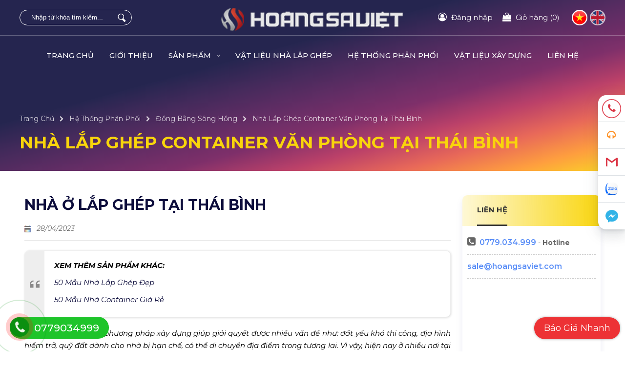

--- FILE ---
content_type: text/html; charset=UTF-8
request_url: https://hoangsaviet.vn/nha-o-lap-ghep-thai-binh
body_size: 49188
content:
<!DOCTYPE html>
<html lang="vi">
<head>
<meta http-equiv="Content-Type" content="text/html; charset=utf-8" />
<base href="https://hoangsaviet.vn" />
<meta charset="UTF-8">
<meta name="viewport" content="width=device-width, initial-scale=1">
<meta http-equiv="X-UA-Compatible" content="IE=edge" />
<meta name="SKYPE_TOOLBAR" content="SKYPE_TOOLBAR_PARSER_COMPATIBLE" />
<!-- <meta http-equiv="Content-Language" content="vi" /> -->
<link rel="alternate" href="https://hoangsaviet.vn/nha-o-lap-ghep-thai-binh" hreflang="vi" />
<title>Xây Dựng & Thi Công Nhà Lắp Ghép Trọn Gói Tại Thái Bình</title>
<meta name="description" content="Công Ty Hoàng Sa Việt Chuyên Xây Dựng & Thi Công Nhà Lắp Ghép Trọn Gói Tại Đồng Nai Và Toàn Quốc.">
<meta name="keywords" content="nhà lắp ghép, nhà ghép, nhà lắp ráp, nhà ráp, nhà lắp ghép panel">
<meta name="robots" content="index, follow"  />
<meta name="googlebot" content="index, follow">
<meta name="revisit-after" content="1 days" />
<meta name="generator" content="Nhà Lắp Ghép Container Văn Phòng, Đẹp Giá Rẻ !" />
<meta name="rating" content="General">
<meta name="application-name" content="Nhà Lắp Ghép Container Văn Phòng, Đẹp Giá Rẻ !"/>
<meta name="theme-color" content="#f9d50b"/>
<meta name="msapplication-TileColor" content="#f9d50b"/>
<meta name="apple-mobile-web-app-capable" content="yes" />
<meta name="apple-mobile-web-app-title" content="hoangsaviet.vn" />
<link rel="apple-touch-icon-precomposed" href="https://hoangsaviet.vn/datafiles/3/images/1682648422_2702_nha-lap-ghep-tai-thai-binh.jpg" sizes="700x700">
<meta property="og:url" content="https://hoangsaviet.vn/nha-o-lap-ghep-thai-binh">
<meta property="og:title" content="Xây Dựng & Thi Công Nhà Lắp Ghép Trọn Gói Tại Thái Bình">
<meta property="og:description" content="Công Ty Hoàng Sa Việt Chuyên Xây Dựng & Thi Công Nhà Lắp Ghép Trọn Gói Tại Đồng Nai Và Toàn Quốc.">
<meta property="og:image" content="https://hoangsaviet.vn/datafiles/3/images/1682648422_2702_nha-lap-ghep-tai-thai-binh.jpg">
<meta property="og:site_name" content="hoangsaviet.vn">
<meta property="og:image:alt" content="Xây Dựng & Thi Công Nhà Lắp Ghép Trọn Gói Tại Thái Bình">	
<meta property="og:type" content="article" />
<meta property="og:locale" content="vi_VN" />
<meta name="twitter:card" content="summary" />
<meta name="twitter:site" content="@hoangsaviet.vn" />
<meta name="twitter:title" content="Xây Dựng & Thi Công Nhà Lắp Ghép Trọn Gói Tại Thái Bình" />
<meta name="twitter:description" content="Công Ty Hoàng Sa Việt Chuyên Xây Dựng & Thi Công Nhà Lắp Ghép Trọn Gói Tại Đồng Nai Và Toàn Quốc." />
<meta name="twitter:image" content="https://hoangsaviet.vn/datafiles/3/images/1682648422_2702_nha-lap-ghep-tai-thai-binh.jpg" />
<meta name="twitter:url" content="https://hoangsaviet.vn/nha-o-lap-ghep-thai-binh" />
<meta property="fb:admins" content="139043036779204"/>
<meta property="fb:app_id" content="822294461560135" />
<meta itemprop="name" content="Xây Dựng & Thi Công Nhà Lắp Ghép Trọn Gói Tại Thái Bình">
<meta itemprop="description" content="Công Ty Hoàng Sa Việt Chuyên Xây Dựng & Thi Công Nhà Lắp Ghép Trọn Gói Tại Đồng Nai Và Toàn Quốc.">
<meta itemprop="image" content="https://hoangsaviet.vn/datafiles/3/images/1682648422_2702_nha-lap-ghep-tai-thai-binh.jpg">
<meta itemprop="url" content="https://hoangsaviet.vn/nha-o-lap-ghep-thai-binh">
<link rel="canonical" href="https://hoangsaviet.vn/nha-o-lap-ghep-thai-binh">
<!-- <link rel="amphtml" href="https://hoangsaviet.vn/amp/nha-o-lap-ghep-thai-binh" /> -->
<link rel="image_src" href="https://hoangsaviet.vn/datafiles/3/images/1682648422_2702_nha-lap-ghep-tai-thai-binh.jpg" />
<link rel="shortcut icon" href="https://hoangsaviet.vn/datafiles/setone/1660530618_2581_1568694191_5069_favicon.png" type="image/x-icon">
<link rel="icon" href="https://hoangsaviet.vn/datafiles/setone/1660530618_2581_1568694191_5069_favicon.png" type="image/x-icon">
<!-- <script src="https://hoangsaviet.vn/library/js/1fun.js" type="text/javascript"></script> -->
<script src="https://hoangsaviet.vn/library/js/1fun.min.js" type="text/javascript"></script>
<script type="text/javascript">function PopupCallForm() {
	var dienthoai 	= $("#phone_input").val().trim();
	var url 		= $("#url_popup_id").val().trim();
	$("#reg_upload_loader").show();
	$("#reg_RegButNow").prop('disabled', true);

	if(checkPhone(dienthoai) == false) {
			$("#phone_input").focus(); Add_CLASS_DO("phone_input");
			$("#popup_call_err").show();
			$("#reg_upload_loader").hide(); $("#reg_RegButNow").prop('disabled', false);
			return false;
		}

	$.post(url,{key_security:'eae78a858f7e9b641a73148804eb5d05',dienthoai:dienthoai},function(data){
		result = parseInt(data);
		$("#reg_RegButNow").prop('disabled', false);
		$("#reg_upload_loader").hide();
		if(result==1)
			{
				$("#popup_call .box_in_form").html("<p class='title_suc'>popup_call_suc</p>");
			}
		else
			{
				$("#phone_input").focus(); Add_CLASS_DO("phone_input");
				$("#popup_call_err").show();
				$("#reg_upload_loader").hide(); $("#reg_RegButNow").prop('disabled', false);
				return false;
			}
	});
	
	return false;
}
function DANGKY_email() {
    var v_name  = $("#ip_sentname").val();
    var v_phone = $("#ip_sentphone").val();
    var v_email = $("#ip_sentmail").val();
    var regex = /^([a-zA-Z0-9_\.\-])+\@(([a-zA-Z0-9\-])+\.)+([a-zA-Z0-9]{2,4})+$/;

    if($("#ip_sentname").length > 0 && $("#ip_sentname").attr('required') && v_name=='') {
      alert("Vui lòng nhập họ tên!");
      $("#ip_sentname").focus(); Add_CLASS_DO("ip_sentname");
      return false;
    }

    if($("#ip_sentphone").length > 0 && $("#ip_sentphone").attr('required') && checkPhone(v_phone) == false) {
      alert("Số điện thoại không hợp lệ! Vui lòng nhập lại.");
      $("#ip_sentphone").focus(); Add_CLASS_DO("ip_sentphone");
      return false;
    }

    if($("#ip_sentmail").length > 0 && $("#ip_sentmail").attr('required') && checkEmail(v_email) == false) {
      alert("Địa chỉ Email không hợp lệ. Vui lòng nhập chính xác Email!");
      $("#ip_sentmail").focus(); Add_CLASS_DO("ip_sentmail");
      return false;
    }

    ShowPopupWait();
    $.ajax({
        type: "POST",
        url: "https://hoangsaviet.vn/ajbat/dang-ky-email",
        data: {"key_security":'eae78a858f7e9b641a73148804eb5d05',"v_name": v_name, "v_phone": v_phone, "v_email": v_email},
        success: function(data) {
          var obj = jQuery.parseJSON(data);
          if(obj.err==0) {
          	$("#fullbackground_id").attr("onclick","ShowHiID('all','autohide')");
						PopupCustom(obj.data);
          }

          return false;
        }
    });

}
function LoginForm(id,url_load='') {		
	$("#"+id+"_img_login").show();
	$("#"+id+"_LoginButNow").prop('disabled', true);
	var tentruycap_id	= $("#"+id+"_tentruycap").val().trim();
	var matkhau_id		= $("#"+id+"_matkhau").val().trim();
	var	url				= $("#"+id+"_url_login").val().trim();

	if(checkEmail(tentruycap_id) == false)
		{
			$("#"+id+"_tentruycap").focus(); Add_CLASS_DO(id+"_tentruycap"); 
			alert('Địa chỉ Email không hợp lệ. Vui lòng nhập chính xác Email!');
			$("#"+id+"_LoginButNow").prop('disabled', false);
			$("#"+id+"_img_login").hide();
			return false;
		}

	if(matkhau_id=='') {
			$("#"+id+"_matkhau").focus(); Add_CLASS_DO(id+"_matkhau");
			alert('Lỗi: Vui lòng nhập mật khẩu của bạn!');
			$("#"+id+"_LoginButNow").prop('disabled', false);
			$("#"+id+"_img_login").hide();
			return false;
		}

	$.post(url,{tentruycap_id:tentruycap_id,matkhau_id:matkhau_id},function(data){
		result = parseInt(data);
		$("#"+id+"_LoginButNow").prop('disabled', false);
		$("#"+id+"_img_login").hide();

		if(result==-2) {
			$("#"+id+"_tentruycap").focus(); Add_CLASS_DO(id+"_tentruycap"); alert('Địa chỉ Email không hợp lệ. Vui lòng nhập chính xác Email!');
		}
		else if(result==-1) {
			$("#"+id+"_matkhau").focus(); Add_CLASS_DO(id+"_matkhau"); $("#"+id+"_matkhau").focus(); Add_CLASS_DO(id+"_matkhau"); alert('Lỗi: Vui lòng nhập mật khẩu của bạn!');
		}
		else if(result==1) { $("#"+id+"_matkhau").focus(); Add_CLASS_DO(id+"_matkhau"); alert('Lỗi: \n+ Thông tin đăng nhập không chính xác! \n+ Vui lòng kiểm tra lại trước khi tiếp tục!');}			
		else if(result==2) { $("#"+id+"_tentruycap").focus(); Add_CLASS_DO(id+"_tentruycap"); alert('Lỗi: \n+ Tài khoản không tồn tại! \n+ vui lòng đăng ký hoặc kiểm tra lại!');}
		else 
		{
			if(url_load!='') location.href=url_load; else location.reload();
		}
	});
	
	return false;
}
function RegForm() {
	var tentruycap 	= $("#reg_tentruycap").val().trim();
	var email 		= $("#reg_email").val().trim();
	var matkhau 	= $("#reg_matkhau").val().trim();
	var rematkhau 	= $("#reg_rematkhau").val().trim();
	var hoten	 	= $("#reg_hoten").val().trim();
	var dienthoai 	= $("#reg_dienthoai").val().trim();
	var diachi 		= $("#reg_diachi").val().trim();
	var url 		= $("#url_reg_id").val().trim();
	$("#reg_upload_loader").show();
	$("#reg_RegButNow").prop('disabled', true);

	if(checkEmail(email) == false)
		{
			$("#reg_email").focus(); Add_CLASS_DO("reg_email"); 
			alert('Lỗi: Email định dạng không chính xác!:\n+ Email phải có dạng: email@gmail.com \n+ Nên sử dụng Gmail Mail, Yahoo Mail!');
			$("#reg_upload_loader").hide(); $("#reg_RegButNow").prop('disabled', false);
			return false;
		}

	if(matkhau=='') {
			$("#reg_matkhau").focus(); Add_CLASS_DO("reg_matkhau");
			alert('Lỗi: Vui lòng nhập mật khẩu của bạn!');
			$("#reg_upload_loader").hide(); $("#reg_RegButNow").prop('disabled', false);
			return false;
		}

	if(rematkhau=='' || rematkhau!=matkhau) {
			$("#reg_rematkhau").focus(); Add_CLASS_DO("reg_rematkhau");
			alert('Lỗi: Mật khẩu nhập lại không trùng khớp!');
			$("#reg_upload_loader").hide(); $("#reg_RegButNow").prop('disabled', false);
			return false;
		}

	if(hoten=='' || hoten.length <= 4 || hoten.length >= 40) {
			$("#reg_hoten").focus(); Add_CLASS_DO("reg_hoten");
			alert('Lỗi: Họ tên không đúng chuẩn: \n + Phải từ 4 ký tự trở lên \n + Phải từ 40 ký tự trở xuống \n + Không có dấu, dấu cách \n + Không có ký tự đặc biệt \n + Bắt đầu bằng một chữ cái!');
			$("#reg_upload_loader").hide(); $("#reg_RegButNow").prop('disabled', false);
			return false;
		}

	if(checkPhone(dienthoai) == false) {
			$("#reg_dienthoai").focus(); Add_CLASS_DO("reg_dienthoai");
			alert('Lỗi: Số điện thoại không hợp lệ: \n + Phải là 9-11 ký tự \n + Phải sử dụng số điện thoại di động \n + Chỉ chấp nhận số điện thoại \n + Không có khoảng trống!');
			$("#reg_upload_loader").hide(); $("#reg_RegButNow").prop('disabled', false);
			return false;
		}	

	if(!$('#thoa_thuan').is(':checked'))
		{
			$("#thoa_thuan").focus(); Add_CLASS_DO("thoa_thuan");
			alert('Bạn có đồng ý chính sách bảo mật của chúng tôi không?');
			$("#reg_upload_loader").hide(); $("#reg_RegButNow").prop('disabled', false);
			return false;
		}			
	
	$.post(url,{password:matkhau,repassword:rematkhau,hoten:hoten, email:email,dienthoai:dienthoai,tentruycap:tentruycap,diachi:diachi},function(result){
		result = parseInt(result);
		if(result > 0)
			{
				if(result==6)
					{
						alert('Lỗi: Mật khẩu nhập lại không trùng khớp!');	
						$("#reg_upload_loader").hide();
						$("#reg_rematkhau").focus();
					}
				else if(result==7)
					{
						alert('Username is already used, please choose another name!');	
						$("#reg_upload_loader").hide();
						$("#reg_tentruycap").focus();
					}
				else if(result==1)
					{
						alert('Lỗi: Email định dạng không chính xác!:\n+ Email phải có dạng: email@gmail.com \n+ Nên sử dụng Gmail Mail, Yahoo Mail!');	
						$("#reg_upload_loader").hide();
						$("#reg_email").focus();
					}
				else if(result==2)
					{
						alert('Lỗi: Email này đã tồn tại, vui lòng chọn một email khác!');	
						$("#reg_upload_loader").hide();
						$("#reg_email").focus();
					}	
				else if(result==3)
					{
						alert('Lỗi: Họ tên không đúng chuẩn: \n + Phải từ 4 ký tự trở lên \n + Phải từ 40 ký tự trở xuống \n + Không có dấu, dấu cách \n + Không có ký tự đặc biệt \n + Bắt đầu bằng một chữ cái!');	
						$("#reg_upload_loader").hide();
						$("#reg_hoten").focus();
					}
				else if(result==4)
					{
						alert('Lỗi: Mật khẩu không đúng chuẩn: \n + Phải từ 6 ký tự trở lên \n + Phải từ 40 ký tự trở xuống \n + Không có dấu, dấu cách \n + Cần có các ký tự đặc biệt!');	
						$("#reg_upload_loader").hide();
						$("#reg_matkhau").focus();
					}
				else if(result==5)
					{
						alert('Lỗi: Số điện thoại không hợp lệ: \n + Phải là 9-11 ký tự \n + Phải sử dụng số điện thoại di động \n + Chỉ chấp nhận số điện thoại \n + Không có khoảng trống!');	
						$("#reg_upload_loader").hide();
						$("#reg_dienthoai").focus();
					}			
				$("#reg_RegButNow").prop('disabled', false);	
			}			
		else
			{
				alert('Đăng ký tài khoản thành công: \n + Hệ thống sẽ tự động đăng nhập với thông tin bạn đã đăng ký. \n + Vui lòng kiểm tra mail để có được thông tin hữu ích từ chúng tôi!');
				location.reload();
			}
	});
	return false;
}
function QuenForm(id) {
	$("#"+id+"_img_login").show();
	$("#"+id+"_LoginButNow").prop('disabled', true);
	var email_id	= $("#"+id+"_email").val().trim();
	var	url			= $("#"+id+"_url_login").val().trim();

	if(checkEmail(email_id) == false)
		{
			$("#"+id+"_email").focus(); Add_CLASS_DO(id+"_email"); 
			alert('Địa chỉ Email không hợp lệ. Vui lòng nhập chính xác Email!');
			$("#"+id+"_LoginButNow").prop('disabled', false);
			$("#"+id+"_img_login").hide();
			return false;
		}

	$.post(url,{email_id:email_id},function(data){
		result = parseInt(data);
		$("#"+id+"_LoginButNow").prop('disabled', false);
		$("#"+id+"_img_login").hide();
		if	(result==1) { $("#"+id+"_email").focus(); Add_CLASS_DO(id+"_email"); alert('Địa chỉ Email không hợp lệ. Vui lòng nhập chính xác Email!');}
		else if	(result==2) { $("#"+id+"_email").focus(); Add_CLASS_DO(id+"_email"); alert('Lỗi: \n + Rất tiết. Email này không tồn tại trong hệ thống! \n + Vui lòng kiểm tra lại!');}
		else
			{
				alert('Thành công: \n + Yêu cầu của bạn đã được gửi đến email. \n + Vui lòng kiểm tra email của bạn để tiến hành thay đổi mật khẩu!');
				location.reload();
			}
	});
	
	return false;
}
function YeuThich(idsp) {
	$.ajax({
          type: "POST",
          url: "https://hoangsaviet.vn/ajbat/aj_yeuthich_sp",
          data: {'key_security':'eae78a858f7e9b641a73148804eb5d05','idsp':parseInt(idsp)},
          success: function(data)
          {
          	var obj = jQuery.parseJSON(data);
			if(obj.err==0)
				{
					$(".yeuthich a").attr("onclick","BoThich("+obj.id+")");
					$(".yeuthich a").addClass("red");
					$(".yeuthich .title_yt_text").html("sanpham_chitiet_morong11");
					$(".yeuthich .qty_yt").html("("+obj.yeuthich+")");
				}
          }
    	});
}
function BoThich(idsp) {
	$.ajax({
    type: "POST",
    url: "https://hoangsaviet.vn/ajbat/aj_bothich_sp",
    data: {'key_security':'eae78a858f7e9b641a73148804eb5d05','idsp':parseInt(idsp)},
    success: function(data) {
    	var obj = jQuery.parseJSON(data);
			if(obj.err==0) {
				$(".yeuthich a").attr("onclick","YeuThich("+obj.id+")");
				$(".yeuthich a").removeClass("red");
				$(".yeuthich .title_yt_text").html("sanpham_chitiet_morong10");
				$(".yeuthich .qty_yt").html("("+obj.yeuthich+")");
			}
    }
	});
}
function ClickAlertMembers(id) {
	$.ajax({
          type: "POST",
          url: "https://hoangsaviet.vn/ajbat/aj_click_thongbao_thanhvien",
          data: {'key_security':'eae78a858f7e9b641a73148804eb5d05','id':parseInt(id),'iduser':""},
          success: function(data)
          {
          	var obj = jQuery.parseJSON(data);
			if(obj.err==0)
				{
					if(obj.link!='') location.href=obj.link;
				}
          }
    	});
}
function chonColor(obj, cl, id, id_sp, parent_id, temp=0, type=0) {
  if(type==0)
    {
      var data_this = $(obj).attr("data-acti");
      $(cl).removeClass("active");
      $(cl).children().removeClass("tick");
      $(cl).attr("data-acti","0");
      $(obj).addClass("active");
      $(obj).attr("data-acti","1");
      $(obj).children().addClass("tick");
      if(temp==0) $('#image_'+id).trigger('click');
      else $('#image_0').trigger('click');
      document.getElementById("id_"+parent_id).value = id;

      	<!-- Thay đổi hình SP -->
    $.ajax({
	    type: "POST",
	    url: "https://hoangsaviet.vn/ajbat/thay-hinh-con-ddsp",
	    data: {'key_security':'eae78a858f7e9b641a73148804eb5d05','id_sp':id_sp, "id_dd": id},
	    success: function(data)
	    {
	    	var obj = jQuery.parseJSON(data);
			if(obj.err==0)
				{
					$('#pro_img_slide').html(obj.html);
					$('#imgage_first a').trigger('click');
				}
	    }
  	});
    <!-- End Thay đổi hình SP -->
    }
  else
    {
      // alert(obj+"-"+cl+"-"+id+"-"+id_sp+"-"+parent_id+"-"+temp+"-"+type);
      var data_this = $(obj).attr("data-acti");
      $(".id_dd_cart_"+id_sp+" "+cl).removeClass("active");
      $(".id_dd_cart_"+id_sp+" "+cl).children().removeClass("tick");
      $(".id_dd_cart_"+id_sp+" "+cl).attr("data-acti","0");
      $(obj).addClass("active");
      $(obj).attr("data-acti","1");
      $(obj).children().addClass("tick");

      //$.ajax({
        //type: "POST",
        //url: "https://hoangsaviet.vn/ajbat/update-ddsp",
        //data: {'key_security':'eae78a858f7e9b641a73148804eb5d05','id_sp':id_sp, "id": id, "parent_id": parent_id, "post":"update-ddsp"},
        //success: function(data)
        //{
        //  // window.location.href='https://hoangsaviet.vn/gio-hang';
        //  // alert(data); return false;
        //}
      //});
    }
}
function chonSize(obj, cl, id, id_sp, parent_id, type=0, giadd_nosale=0, giadd_sale=0, unit='', id_html) {
  if(type==0)
    {
      var data_this = $(obj).attr("data-acti");
      $(cl).removeClass("active");
      $(cl).children().removeClass("tick");
      $(cl).attr("data-acti","0");
      $(obj).addClass("active");
      $(obj).attr("data-acti","1");
      $(obj).children().addClass("tick");
      document.getElementById("id_"+parent_id).value = id;
    }
  else
    {
      // alert(obj+"-"+cl+"-"+id+"-"+id_sp+"-"+parent_id+"-"+type);
      var data_this = $(obj).attr("data-acti");
      $(".id_dd_cart_"+id_sp+" "+cl).removeClass("active");
      $(".id_dd_cart_"+id_sp+" "+cl).children().removeClass("tick");
      $(".id_dd_cart_"+id_sp+" "+cl).attr("data-acti","0");
      $(obj).addClass("active");
      $(obj).attr("data-acti","1");
      $(obj).children().addClass("tick");

      	// $.ajax({
	//   type: "POST",
	//   url: "https://hoangsaviet.vn/ajbat/update-ddsp",
	//   data: {'id_sp':id_sp, "id": id, "parent_id": parent_id, "post":"update-ddsp"},
	//   success: function(data)
	//   {
	//     // window.location.href='https://hoangsaviet.vn/gio-hang';
	//     // alert(data); return false;
	//   }
	// });
    }

    if(giadd_nosale!='') {
    	var gia_html;
    	giadd_nosale = parseInt(giadd_nosale);
    	giadd_sale = parseInt(giadd_sale);
    	if(giadd_nosale>0) {
    		if(giadd_sale>0) {
    			gia_html = addCommas(giadd_sale)+" <sup>đ</sup>"+unit+"<span>"+addCommas(giadd_nosale)+" <sup>đ</sup>"+unit+"</span>";
    		} else {
    			gia_html = addCommas(giadd_nosale)+" <sup>đ</sup>"+unit;
    		}
    	} else {
    		gia_html = "Liên hệ";
    	}

    	$(id_html).html(gia_html);
    }
}
function addCart(idsp,qty,temp=0,page_dich=0,html=0,id_div_ddsp='more_sp_mau') {
  if(idsp == '' || idsp <= 0 || isNaN(idsp) || qty == '' || qty <= 0 || isNaN(qty)) {
    alert("Dự liệu không hợp lệ. Vui lòng kiểm tra lại!");
    //$("#quantity").focus(); Add_CLASS_DO("quantity");
    return false;
  }
  else {
  	var arr = [];

		if(temp==1) { 					//Chọn thuộc tính
			var parent_id;
			var dd_id;
			var error = 0;
			$.each($('#'+id_div_ddsp+' .data_dd'),function(){
				parent_id = $(this).attr("data-acti");
				dd_id     = $(this).val();

				if(dd_id!='') arr['"'+parent_id+'"'] = dd_id;
				else {
					alert("Vui lòng lựa chọn "+$(this).attr("data-title")+" cho Sản Phẩm!");
					error = 1;
				}
			});

			if(error==1) return false;
		}          

    arr["idsp"] = idsp;
    arr["qty"] = qty;
    arr["html"] = html;
    arr["key_security"] = 'eae78a858f7e9b641a73148804eb5d05';
    var obj = $.extend({}, arr);
    $.ajax({
      type: "POST",
      url: "https://hoangsaviet.vn/ajbat/add-cart",
      data: $.param(obj),
      success: function(data) {
      	var obj = jQuery.parseJSON(data);
				if(obj.err==0) {
          if(page_dich!=0) window.location.href='https://hoangsaviet.vn/dat-hang'; 
          else {
          	if(html==0) window.location.href='https://hoangsaviet.vn/gio-hang';
          	else {
          		//console.log(obj); return false;
							$('#fullbackground_id').hide();
							$("#popup_custom").css("display","none");
							$("#popup_custom").css('cssText', 'max-width: 850px !important');
							PopupCustom(obj.data);
          	}
          }
				} else {
					alert("Dự liệu không hợp lệ. Vui lòng kiểm tra lại!");
        	return false;
				}
      }
    });
  }
}
function changeSelect_ddsp(obj,id_select,id_html) {
  var id = $(obj).val();
  var giadd_nosale = $(id_select+' option:selected').attr('giadd_nosale');
  var giadd_sale = $(id_select+' option:selected').attr('giadd_sale');
  var unit = $(id_select+' option:selected').attr('unit');
  
  giadd_nosale = parseInt(giadd_nosale);
  giadd_sale = parseInt(giadd_sale);
  if(giadd_nosale>0) {
		if(giadd_sale>0) {
			gia_html = addCommas(giadd_sale)+" <sup>đ</sup>"+unit+"<span>"+addCommas(giadd_nosale)+" <sup>đ</sup>"+unit+"</span>";
		} else {
			gia_html = addCommas(giadd_nosale)+" <sup>đ</sup>"+unit;
		}
	} else {
		gia_html = "Liên hệ";
	}

	$(id_html).html(gia_html);
}
function viewQuickProduct(idsp,allow_buy=1) {
	if(idsp == '' || idsp <= 0 || isNaN(idsp)) {
    alert("Dự liệu không hợp lệ. Vui lòng kiểm tra lại!");
    return false;
  }
  else {
    $.ajax({
      type: "POST",
      url: "https://hoangsaviet.vn/ajbat/view_quick_product",
      data: {'key_security':'eae78a858f7e9b641a73148804eb5d05',"idsp":idsp,"allow_buy":allow_buy},
      success: function(data){
      	var obj = jQuery.parseJSON(data);
				if(obj.err==0) {
					//console.log(obj); return false;
					$("#popup_custom").css("max-width","1000px");
					PopupCustom(obj.data);
				} else {
					alert("Dự liệu không hợp lệ. Vui lòng kiểm tra lại!");
        	return false;
				}
      }
    });
  }
}
function addMoreProduct(page_dich=0,html=0) {
	var countChecked = $('.selectAddMoreProduct:checked').length;
	countChecked = parseInt(countChecked);
	if(countChecked>0) {
		var arr = [];

		$('.selectAddMoreProduct:checked').each(function(){
			var id = parseInt($(this).val());
			var hasSelect = $('#id_'+id+' select#select_data_dd').length;

			if(hasSelect==1) { 		//Có thuộc tính sp
				var ddsp = $('#id_'+id+' select#select_data_dd').val();
				arr[id+'-'+ddsp] = 1;
			}
			else { 					//Ko thuộc tính sp
				arr[id] = 1;
			}
	  });

	  arr['html'] = html;
	  arr["key_security"] = 'eae78a858f7e9b641a73148804eb5d05';
		var obj = $.extend({}, arr);
		$.ajax({
      type: "POST",
      url: "https://hoangsaviet.vn/ajbat/add-cart-multi",
      data: $.param(obj),
      success: function(data) {
      	var obj = jQuery.parseJSON(data);
				if(obj.err==0) {
          if(page_dich!=0) window.location.href='https://hoangsaviet.vn/dat-hang'; 
          else {
          	if(html==0) window.location.href='https://hoangsaviet.vn/gio-hang';
          	else {
          		//console.log(obj); return false;
							$('#fullbackground_id').hide();
							$("#popup_custom").css("display","none");
							$("#popup_custom").css('cssText', 'max-width: 850px !important');
							PopupCustom(obj.data);
          	}
          }
				} else {
					alert("Dự liệu không hợp lệ. Vui lòng kiểm tra lại!");
        	return false;
				}
      }
    });

	}
}
function selectAddMoreProduct(id) {
	var countChecked = $('.selectAddMoreProduct:checked').length;
	$('.button_addcard_more span').html(countChecked);
}
function SendFormInfo(type=2,id_widget) {
    var name_data  = $("#"+id_widget+" #name_data");
    var address_data  = $("#"+id_widget+" #address_data");
    var phone_data  = $("#"+id_widget+" #phone_data");
    var email_data  = $("#"+id_widget+" #email_data");
    var title_data  = $("#"+id_widget+" #title_data");
    var note_data  = $("#"+id_widget+" #note_data");
    var v_data  = $("#"+id_widget+" #v_data");

    var arr_req = [];
    $("#"+id_widget+" .field_get").each(function(){
      if($(this).attr("required")) {
        var key   = $(this).attr("id");
        arr_req.push(key);
      }      
    });

    if(name_data.length > 0 && name_data.attr('required') && name_data.val()=='') {
      alert("Vui lòng nhập họ tên!");
      name_data.focus(); Add_CLASS_DO(id_widget+" #name_data");
      return false;
    }

    if(address_data.length > 0 && address_data.attr('required') && address_data.val()=='') {
      alert("Vui lòng nhập địa chỉ của bạn!");
      address_data.focus(); Add_CLASS_DO(id_widget+" #address_data");
      return false;
    }

    if(phone_data.length > 0 && phone_data.attr('required') && checkPhone(phone_data.val()) == false) {
      alert("Số điện thoại không hợp lệ! Vui lòng nhập lại.");
      phone_data.focus(); Add_CLASS_DO(id_widget+" #phone_data");
      return false;
    }

    if(email_data.length > 0 && email_data.attr('required') && checkEmail(email_data.val()) == false) {
      alert("Địa chỉ Email không hợp lệ. Vui lòng nhập chính xác Email!");
      email_data.focus(); Add_CLASS_DO(id_widget+" #email_data");
      return false;
    }

    if(title_data.length > 0 && title_data.attr('required') && title_data.val()=='') {
      alert("Vui lòng nhập tiêu đề!");
      title_data.focus(); Add_CLASS_DO(id_widget+" #title_data");
      return false;
    }

    if(note_data.length > 0 && note_data.attr('required') && note_data.val()=='') {
      alert("Vui lòng nhập nội dung yêu cầu!");
      note_data.focus(); Add_CLASS_DO(id_widget+" #note_data");
      return false;
    }

    if(v_data.length > 0 && v_data.attr('required') && (v_data.val()=='' || v_data.val()==0)) {
      alert("Vui lòng lựa chọn giá trị!");
      v_data.focus(); Add_CLASS_DO(id_widget+" #v_data");
      return false;
    }
		
		ShowPopupWait();
    $.ajax({
        type: "POST",
        url: "https://hoangsaviet.vn/ajbat/send_form_info",
        data: {"type": type, "name_data": name_data.val(), "address_data": address_data.val(), "phone_data": phone_data.val(), "email_data": email_data.val(), "title_data": title_data.val(), "note_data": note_data.val(), "v_data": v_data.val(), "arr_req":arr_req, "key_security":'eae78a858f7e9b641a73148804eb5d05'},
        success: function(data) {
          var obj = jQuery.parseJSON(data);
          if(obj.err==0) {
          	window.location.replace("https://hoangsaviet.vn/thong-bao-tu-van-nhanh-thanh-cong"); return false;
          	
          	$("#fullbackground_id").attr("onclick","ShowHiID('all','autohide')");
            PopupCustom(obj.data);
            $("#"+id_widget+" form").trigger("reset");
          }

          return false;
        }
    });
  }
</script>
<!-- <script async src="https://hoangsaviet.vn/library/js/svg-with-js/js/fontawesome-all.js"></script> -->
<!-- Google Analytics -->
<script async src="https://www.googletagmanager.com/gtag/js?id="></script>
<script>
  window.dataLayer = window.dataLayer || [];
  function gtag(){dataLayer.push(arguments);}
  gtag('js', new Date());

  gtag('config', '');
</script>
<!-- ENd Google Analytics -->
<!-- GEO MAP -->
<!-- http://www.geo-tag.de/generator/en.html -->
<meta name="DC.title" content="Hoang Sa Viet"/>
<meta name="geo.region" content="VN-SG" />
<meta name="geo.placename" content="Ho Chi Minh" />
<meta name="geo.position" content="10.792324,106.63732" />
<meta name="ICBM" content="10.792324,106.63732" />
<!-- End GEO MAP -->
<meta name="yandex-verification" content="434c3c980376bbac" /><style type="text/css">@charset "utf-8";
@import "/css/font.css";
body {
    margin: 0px auto;
    padding: 0px auto;
    font-size: 15px;
    line-height: 27px;
    font-family: 'Montserrat', sans-serif, Open Sans;
    font-weight: normal;
    color: #000;
    background: #fff;
}
* {
    margin: 0px auto;
    padding: 0px auto;
    outline: none;
    text-decoration: none;
    -webkit-box-sizing: border-box;
    -moz-box-sizing: border-box;
    box-sizing: border-box;
    
}
.clr {
    clear: both;
}
ul {
    padding: 0px;
}
img {
    border: 0;
}
::selection {
    background-color: #0a3380;
    color: #fff;
}
::-webkit-selection {
 background-color:#0a3380;
 color: #fff;
}
-webkit-::selection {
    background-color: #0a3380;
    color: #fff;
}
::-moz-selection {
 background-color:#0a3380;
 color: #fff;
}
.pagewrap {
    position: relative;
    width: 1200px;
    margin: 0 auto;
}
.showText h1 {
    color: #0d0d3c;
    font-weight: 500;
    font-size: 25px;
    line-height: 35px;
    padding-bottom: 10px;
    margin: 10px 0;
    text-transform: initial;
}
.showText h2 {
    color: #0d0d3c;
    font-weight: 500;
    font-size: 22px;
    line-height: 30px;
    padding-bottom: 8px;
    margin: 10px 0;
    text-transform: initial;
}
.showText h3 {
    color: #0d0d3c;
    font-weight: 400;
    font-size: 17px;
    line-height: 28px;
    padding-bottom: 6px;
    margin: 5px 0;
    text-transform: initial;
}
.showText p{
    padding-bottom: 5px;
    margin-bottom: 5px;
    font-size: 15px;
    line-height: 25px;
}
.showText img {
    display: block;
    margin: 0 auto;
    height: auto;
    max-width: 100%;
}
.showText ul {
    padding-bottom: 15px;
}
.showText ul li {
    margin-left: 35px;

        font-size: 18px;
    line-height: 27px;

        font-weight: 300;
}
th {
    /* background-color: #0a3380; */
    /* color: white; */
    line-height: 45px;
    text-align: center;
    font-size: 20px;
    font-weight: normal;
    text-transform: uppercase;
}
tr:hover {
    background-color: #f5f5f5;
}
th, td {
    border-bottom: 1px solid #ddd;
}
th, td {
    padding: 5px 15px;
    /* text-align: left; */
}
td {
    height: 30px; /* vertical-align: bottom; */
}
td a {
    color: #333;
    text-align: center;
}
td a i{
    padding-left: 5px;

}
td a:hover {
    color: #0a3380;
}
th {
    font-size: 17px;
    line-height: 35px;
    padding: 10px 0;
}
table {
    border: 1px solid black;
}
table {
    width: 100%;
}
table {
    border-collapse: collapse;
}
table, th, td {
    border: none;
}

.header_top {

position: absolute;

z-index: 3;

top: 0;

left: 0;

right: 0;

width: 100%;

align-items: center;

justify-content: space-between;

border-bottom: 1px solid rgba(255,255,255,0.3);

padding-bottom: 20px;

padding-top: 20px;
}
.timkiem_header {
    float: left;
    border: solid #ffffff 1px;
    background: #ffffff00;
    /* margin-top: 7px; */
    width: 230px;
    -webkit-border-radius: 50px;
    -moz-border-radius: 50px;
    -o-border-radius: 50px;
    -ms-border-radius: 50px;
}
.input_search {
    padding: 0px 15px;
    height: 30px;
    width: 180px;
    float: right;
    color: #fff;
    background: none;
    border: none;
    font-size: 13px;
    line-height: 30px;
}
.input_search:focus {
    color: #fff;
}
.search a {
    width: 40px;
    height: 30px;
    text-indent: -10000px;
    background: url(../images/icon-search.png) no-repeat center center;
    float: right;
    border-left: 0px;
}

.logo_top {
    position: absolute;
    left: 0;
    right: 0;
    z-index: 0;
    text-align: center;
    width: fit-content;
    top: -5px;
}

.logo_top img {
    height: 50px;
    width: auto;
    transition: all 0.3s ease-in-out;
    -webkit-transition: all 0.3s ease-in-out;
    -moz-transition: all 0.3s ease-in-out;
    -o-transition: all 0.3s ease-in-out;
    -ms-transition: all 0.3s ease-in-out;
}
.right_top {
    float: right;
    position: relative;
    margin: 0;
    display: flex;
    justify-content: center;
    align-items: center;
}
.right_top>div {
    float: left;
    line-height: 0;
    margin-left: 20px;
    color: #fff;
    line-height: 30px;
}
.right_top div a {
    color: #fff;
    transition: color .33s cubic-bezier(.33, 0, .2, 1) 0s, fill .33s cubic-bezier(.33, 0, .2, 1) 0s, background .33s cubic-bezier(.33, 0, .2, 1) 0s;
    -moz-transition: color .33s cubic-bezier(.33, 0, .2, 1) 0s, fill .33s cubic-bezier(.33, 0, .2, 1) 0s, background .33s cubic-bezier(.33, 0, .2, 1) 0s;
}
.right_top div a i {
    font-size: 18px;
    color: #fff;
    padding-right: 5px;
}
.right_top div a:hover, .right_top div a:hover i {
    color: #f9d50b;
}
.box_menu.fixed {
    position: fixed;
    top: 0 !important;
    z-index: 99999;
    background: linear-gradient(90deg, #fff -20.95%, #f9d50b 102.22%);
    width: 100%;
    box-shadow: 0 4px 8px 0 rgba(0, 0, 0, 0.18);
    padding: 15px 0;
    margin-top: 0;
    z-index: 4;
}

.box_menu.fixed .menu {
    top: 0;
    margin-top: 0px;
}
.box_menu.fixed .menu > li > a {
    color: #000;
    font-weight: 700;
}
.box_menu.fixed #menu > li > a {
    padding: 0 20px;
}
.box_menu:after, .box_menu:before {
    content: "";
    position: inherit;
    top: 0px;
    left: 0;
    right: 0;
}
.box_menu.fixed:after, .box_menu.fixed:before {
    position: absolute;
}
.box_menu:before {
    top: auto;
    bottom: 0px;
}
.box_menu {
    position: absolute;
    /* padding: 40px 0; */
    z-index: 4;
    width: 100%;
    left: 0;
    right: 0;
    top: 100px;
}
.menu {
    text-align: center;
    margin-top: 0;
}
.menu * {
    list-style: none;
}
.menu * {
    list-style: none;
}
.menu > li + li {
    position: relative;
}
.menu > li + li:after {
    border-left: #209f50;
    content: "";
    position: absolute;
    left: 0;
    height: 45px;
    bottom: 0;
}
.menu > li {
    display: inline-table;
}
.menu > li > a {
    display: block;
    height: 24px;
    line-height: 24px;
    position: relative;
    z-index: 2;
    font-size: 15px;
    text-decoration: none;
    text-transform: uppercase;
    color: #fff;
    font-weight: 500;
    padding: 0 16px;
}
.menu > li > a i {
    display: inline-block;
    vertical-align: middle;
    margin: -2px 0 0 1px;
    color: inherit;
    font-size: 11px;
    padding-left: 5px;
}
.menu > li:hover > a {
    color: #f9d50b;
}
.menu > li:hover > a:after {
    left: 0;
    right: 0;
    opacity: 1;
}
.menu > li:hover > ul, .menu li:hover > ul {
    opacity: 1;
    visibility: visible;
    transform: none;
    -webkit-transform: none;
    -moz-transform: none;
}
.menu > li.active > a {
    color: #C800C8;
}
.menu > li.active > a:after {
    left: 0;
    right: 0;
    opacity: 1;
}
.menu > li > ul, .menu > li > ul ul {
    position: absolute;
    top: 170%;
    left: 0;
    opacity: 0;
    visibility: hidden;
    min-width: 200px;
    z-index: 3;
    margin: 0;
    padding: 0;
    /* padding-top: 7px; */
    display: block;
    transition: all 0.4s ease 0s;
    -moz-transition: all 0.4s ease 0s;
    -webkit-transition: all 0.4s ease 0s;
    -ms-transition: all 0.4s ease 0s;
    transform-origin: center top 0px;
    -moz-transform-origin: center top 0px;
    -webkit-transform-origin: center top 0px;
    transform: matrix3d(1, 0, 0, 0, 0, 0, 1, 0.008, 0, -1, 0, 0, 0, 0, 0, 1);
    -moz-transform: matrix3d(1, 0, 0, 0, 0, 0, 1, 0.008, 0, -1, 0, 0, 0, 0, 0, 1);
    -webkit-transform: matrix3d(1, 0, 0, 0, 0, 0, 1, 0.008, 0, -1, 0, 0, 0, 0, 0, 1);
}
.menu > li > ul:before {
    content: "";
    border: solid 7px transparent;
    border-bottom-color: #1A6235;
    width: 0;
    height: 0;
    position: absolute;
    top: -7px;
    left: 17px;
    z-index: 2;
    display: none;
}
.menu > li > ul:after {
    content: "";
    position: absolute;
    top: 12px;
    left: 3px;
    right: -3px;
    bottom: -3px;
    z-index: 0;
    /* background: rgba(0, 0, 0, 0.05); */
}
.menu > li > ul > li, .menu > li > ul > li li {
    z-index: 2;
    position: relative;
    margin: 0;
    color: #000;
    font-weight: 700;
    font-size: 14px;
    padding: 0 15px;
    background: linear-gradient(90deg, #fff -20.95%, #f9d50b 102.22%);
}
.menu > li > ul > li:first-child, .menu > li > ul li li:first-child {
    padding-top: 10px;
    /* border-radius: 3px 3px 0 0; */
    /* -webkit-border-radius: 3px 3px 0 0; */
    -moz-border-radius: 3px 3px 0 0;
    -o-border-radius: 3px 3px 0 0;
    -ms-border-radius: 3px 3px 0 0;
}
.menu > li > ul > li:last-child, .menu > li > ul > li li:last-child {
    padding-bottom: 10px;
    /* border-radius: 0 0 3px 3px; */
    /* -webkit-border-radius: 0 0 3px 3px; */
    -moz-border-radius: 0 0 3px 3px;
    -o-border-radius: 0 0 3px 3px;
    -ms-border-radius: 0 0 3px 3px;
}
.menu > li > ul > li:last-child > a, .menu > li > ul > li li:last-child > a {
    border: none;
}
.menu > li > ul > li > a, .menu > li > ul > li li a {
    display: block;
    white-space: nowrap;
    color: inherit;
    line-height: 40px;
    font-size: inherit;
    background: rgba(255, 255, 255, 0);
    border-bottom: solid 1px rgba(255, 255, 255, 0.2);
    padding: 0 5px 0 0;
    text-decoration: none !important;
    text-transform: capitalize;
    text-align: left;
    font-size: 14px;
}
.menu > li > ul > li > a > span, .menu > li > ul > li li > a > span {
    float: right;
    line-height: 40px;
    padding-top: 13px;
}
.menu > li > ul > li:hover, .menu > li li ul > li:hover {
    z-index: 3;
}
.dv-notfull {
    margin: 0 10px;
}
.menu > li > ul > li:hover > a, .menu > li li ul > li:hover > a {
    padding: 0 12px 0 12px;
    /*background: #778899;
    color: #fff;*/
}
.menu > li > a i {
    display: inline-block;
    vertical-align: middle;
    margin: -2px 0 0 2px;
    color: inherit;
    font-size: 11px;
}
.menu > li > ul > li > a, .menu > li > li ul > li > a {
    transition: all 0.3s ease-in-out;
    -webkit-transition: all 0.3s ease-in-out;
    -moz-transition: all 0.3s ease-in-out;
    -o-transition: all 0.3s ease-in-out;
    -ms-transition: all 0.3s ease-in-out;
}
.menu > li > a, .menu > li > a:after, .menu > li > ul > li > a, .menu > li li > ul > li > a {
    transition: all 0.2s ease-in-out;
    -webkit-transition: all 0.2s ease-in-out;
    -moz-transition: all 0.2s ease-in-out;
    -o-transition: all 0.2s ease-in-out;
    -ms-transition: all 0.2s ease-in-out;
}
.menu li.homepage a i {
    font-size: 25px;
    margin: 0;
    padding: 0;
    padding-top: 10px;
}
.menu li.homepage a {
    padding: 0 10px;
}
.menu li.homepage a:hover {
    color: #ff0;
    background: none;
}
.menu > li > ul ul {
    left: 100%;
    top: 0;
}
.bannerInside {
    width: 100%;
    background-position: center center;
    background-repeat: no-repeat;
    background-size: cover;
    height: calc(100vh - 0px);
}
.bannerMain {
    position: relative;
    overflow: hidden;
    height: calc(100vh - 0px);
}
.bannerMain:before {
        background-image: linear-gradient(to right bottom,#0d0d3c,#0d0d3c,#0d0d3c,#0d0d3c,#0d0d3c,#301249,#501553,#701859,#b32b58,#e55746,#fe9329,#f9d50b);
    opacity: .9;
    content: "";
    position: absolute;
    left: 0;
    bottom: 0;
    z-index: 2;
    width: 100%;
    height: 100%;
}
.banner li {
    float: left;
    width: 100%;
    height: calc(100vh - 0px);
    list-style: none;
    background-position: center center;
    background-size: cover;
    background-repeat: no-repeat;
    cursor: default;
    position: relative;
}
.posBL {
    left: 0px;
    bottom: 0px;
}
.pagiBanner {
    position: relative;
    left: 0;
    right: 0;
    bottom: 70px;
    margin: auto;
    width: auto;
    text-align: center;
    z-index: 4;
}
.pagiBanner a, .pagiBanner_2 a, .pagiBanner_3 a {
    display: inline-block;
    vertical-align: text-top;
    width: 12px;
    height: 12px;
    background: #000000b5;
    text-indent: -100000px;
    margin: 0 3px;
    -moz-box-shadow: 0 0 8px rgba(0,0,0,0.5);
    /* -webkit-box-shadow: 0 0 8px rgba(0,0,0,0.5); */
    /* box-shadow: 0 0 8px rgba(0,0,0,0.5); */
    border: solid #fff 4px;
    -webkit-border-radius: 50%;
    -moz-border-radius: 50%;
    -o-border-radius: 50%;
    -ms-border-radius: 50%;
}



.pagiBanner a.selected, .pagiBanner_2 a.selected, .pagiBanner_3 a.selected {
    background: #1F9CBB;
}
.pagiBanner_2, .pagiBanner_3 {
    position: relative;
    left: 0;
    right: 0;
    bottom: -20px;
    margin: auto;
    width: auto;
    text-align: center;
    z-index: 3;
}
.bannerMain .placeNav.prev1, .bannerMain .placeNav.next1 {
    top: 50%;
    z-index: 2;
    opacity: 1;
    left: 10px;
}
.bannerMain .placeNav.prev1 i, .bannerMain .placeNav.next1 i {
    top: 4px;
    position: relative;
}
.bannerMain .placeNav.next1 {
    right: 10px;
    left: auto
}

.box_title_banner {
    position: absolute;
    top: 35%;
    left: 5%;
    z-index: 3;
    width: auto;
    color: #FFF;
    -webkit-animation-name: fadeInDown;
    animation-name: fadeInDown;
    webkit-animation-duration: 1s;
    animation-duration: 1s;
    -webkit-animation-fill-mode: both;
    animation-fill-mode: both;
    padding: 20px;
    /* width: 45%; */
    -webkit-border-radius: 5px;
    -moz-border-radius: 5px;
    -o-border-radius: 5px;
    -ms-border-radius: 5px;
}
.box_title_banner h1 p:nth-child(1) {
    text-transform: uppercase;
    font-size: 50px;
    line-height: 65px;
    font-weight: 600;
    padding-bottom: 10px;
    color: #fff;
    position: relative;
}

.box_title_banner h1 p:nth-child(2) {
    font-size: 53px;
    line-height: 65px;
    font-weight: 400;
    letter-spacing: 1px;
    text-transform: uppercase;
}
.box_title_banner h1 p:nth-child(2) span{

font-weight: 700;
}
.box_title_banner .text-center-buttom{
    float: left;
    margin-right: 20px;
    margin-top: 50px;
    text-align: center;
}
.box_title_banner .text-center-buttom .button{
    display: block;
    font-size: 16px;
    line-height: 24px;
    font-weight: 700;
    letter-spacing: 1px;
    padding: 0.875rem 1.75rem;
    border-radius: 1.875rem;
    -webkit-transition: .3s ease;
    -moz-transition: .3s ease;
    -ms-transition: .3s ease;
    -o-transition: .3s ease;
    transition: .3s ease;
    color: #343a40;
    margin-bottom: 10px;
    background: linear-gradient(90deg, #fff -20.95%, #f9d50b 102.22%);
}
.box_title_banner .text-center-buttom .button:hover, .box_from_tuvan_right .button:hover, .popup_tuvan .button:hover, .title_page_home li a:hover, .title_video_home li a:hover, .title_video_home li.video_yotu a:hover, .title_page_home li.video_yotu a:hover, .more_other li a:hover, .tuvan_id_r ul li a:hover, .tuvan_id_r ul li a:hover.clor_tv{
    /*background: linear-gradient(90deg, #ffae14 -20.95%, #f9d50b  102.22%);*/
    /*color: #000;*/
    background: #778899;
    color: #fff;
}
.box_title_banner .text-center-buttom .button.color_01{color: #fbf7ff !important;border: 1px solid #fbf7ff;background: #f9d50b00;}

.box_title_banner .text-center-buttom b{


        font-size: 16px;
    line-height: 24px;
    font-weight: 300;

}

.placeNav_2, .placeNav_3, .placeNav {
    position: absolute;
    top: 35%;
    z-index: 3;
    color: #fff;
    font-size: 30px;
    width: 38px;
    height: 38px;
    line-height: 32px;
    text-align: center;
    background: #000000a8;
    opacity: 0;
    border-radius: 0;
    padding: 0;
    border-radius: 50%;
    -webkit-border-radius: 50%;
    -moz-border-radius: 50%;
    -o-border-radius: 50%;
}
.placeNav.prev, .placeNav_2.prev, .placeNav_3.prev {
    left: 10px;
}
.placeNav_2.next, .placeNav_3.next {
    right: 10px;
    text-indent: 3px;
    font-size: 35px;
}
.placeNav.next {
    right: 10px;
    text-indent: 3px;
}
.placeSlide_main:hover .placeNav, .placeSlide_main:hover .placeNav_2, .placeSlide_main:hover .placeNav_3 {
    opacity: 1;
}
.placeNav:hover, .placeNav_2:hover, .placeNav_3:hover {
    color: #ffffff;
    background: #f9d50b99;
}
.placeSlide_main {
    position: relative;
    overflow: hidden;
}
.placeSlide, .placeSlide_3, .placeSlide_doiac {
    width: 1300px;
}
.about_contac_home{
    padding: 50px 0;
    /*background: #eee;*/
}
.about_contac_home ul{
    float: left;
    width: 50%;
    margin: 0;
}
.about_contac_home .title{
    padding-bottom: 15px;
    text-transform: uppercase;
    color: #3c3469;
    font-size: 30px;
    line-height: 35px;
    font-weight: 600;
}
.about_contac_home ul p{
    padding-bottom: 15px;
}
.about_contac_home li{
    float: right;
    list-style: none;
    line-height: 0;
    width: 45%;
    box-shadow: 0 5px 10px rgb(0 9 128 / 4%), 0 7px 18px rgb(0 9 128 / 5%);
    border-radius: 10px;
}
.about_contac_home li iframe{
    height: 340px;
    width: 100%;
    background: #fff;
    padding: 15px;
    border-radius: 10px;
}
.box_from_tuvan_home{
    padding: 50px 0;
    position: relative;
    background: url(../contents_images/files/bg_tuvan.jpg) center center no-repeat fixed; 
    background-color: #323035;
    background-size: cover;
    -webkit-background-size: cover;
    -moz-background-size: cover;
    -o-background-size: cover;
    -ms-background-size: cover;
}
.box_from_tuvan_home:before {
    content: '';
    position: absolute;
    top: 0;
    right: 0;
    bottom: 0;
    left: 0;
    background: #0d0d3c6e;
    transition: .3s all ease;
    z-index: 0;
}
.box_from_tuvan_left{
    /* float: left; */
    width: 35%;
    color: #fff;
    top: 30%;
    position: absolute;
    left: 0;
}
.box_from_tuvan_left ul p{
    font-size: 20px;
    line-height: 35px;
}
.box_from_tuvan_left .title{
        padding-bottom: 15px;
        text-transform: uppercase;
        font-size: 35px;
        line-height: 40px;
        font-weight: 600;
        color: #f9d50b;
}
.box_from_tuvan_right{
    float: right;
    width: 60%;
}
.box_from_tuvan_right ul, .popup_tuvan ul{
    padding: 40px;
    background: #ffffffb3;
    border-radius: 10px;
    box-shadow: 0 5px 10px rgb(0 9 128 / 4%), 0 7px 18px rgb(0 9 128 / 5%);
}
.box_from_tuvan_right ul li, .popup_tuvan ul li{
    list-style: none;
    
}
.box_from_tuvan_right .button, .popup_tuvan .button{
    display: block;
    font-size: 17px;
    line-height: 24px;
    font-weight: 600;
    letter-spacing: 1px;
    padding: 0.875rem 2.75rem;
    border-radius: 1.875rem;
    -webkit-transition: .3s ease;
    -moz-transition: .3s ease;
    -ms-transition: .3s ease;
    -o-transition: .3s ease;
    transition: .3s ease;
    color: #343a40;
    margin-bottom: 10px;
    background: linear-gradient(90deg, #fff -20.95%, #f9d50b 102.22%);
    float: right;
    text-transform: capitalize;
    
}
.center_column {
display: flex;
flex-wrap: unset;
}
.col1-top {
padding: 50px 40px;
}
.sign_col1 {
width: 40%;
text-align: center;
background: #d4d5d6;
color: #464646;
}
.col1_subheading {
font-size: 30px;
margin: 15px 0;
font-weight: 300;
}
.sign_col2 {
background: #efefef;
padding: 30px 40px;
color: #464646;
width: 50%;
position: relative;
}
.sign_input {width: 100%;border-width: 0 0 2px 0;padding: 13px 13px 13px;font-size: 15px;font-family: 'Montserrat', sans-serif, Open sans-serif;background: #ffffff;border: none;box-shadow: 0px 1px 1px rgba(0, 0, 0, 0.05);margin: 6px 0;border-radius: 5px;line-height: 25px;}

.col1_des {
line-height: 25px; margin-top: 10px;
}
.link_login {margin-bottom: 5px;}
.button_sign {
    display: inline-block;
    text-transform: uppercase;
    font-size: 15px;
    padding: 0 35px;
    margin: 10px 0;
    height: 45px;
    line-height: 45px;
    color: #000;
    white-space: nowrap;
    webkit-transition: all 0.2s ease-in-out;
    -moz-transition: all 0.2s ease-in-out;
    -o-transition: all 0.2s ease-in-out;
    transition: all 0.2s ease-in-out;
    -webkit-border-radius: 10px;
    -moz-border-radius: 10px;
    -o-border-radius: 10px;
    -ms-border-radius: 10px;
    background: linear-gradient(90deg, #f9d50b -20.95%, #ffae14 102.22%);
    font-weight: 600;
}
.button_sign:hover {
    color: #000;
    background: linear-gradient(90deg, #ffae14 -20.95%, #f9d50b 102.22%);
}
.sign_col2 h3 {color: #0d0d3c;font-size: 23px;line-height: 25px;padding-bottom: 20px;text-transform: uppercase;font-weight: 500;margin: 0;}
.link_login a {
color: #0d0d3c;
}
.link_login a:hover {
    color: #f9d50b;
text-decoration: underline;
}
.footer{
    padding: 50px 0;
    position: relative;
    background: url(../contents_images/files/bg_footer.jpg) center center no-repeat fixed;
    background-color: #323035;
    background-size: cover;
    -webkit-background-size: cover;
    -moz-background-size: cover;
    -o-background-size: cover;
    -ms-background-size: cover;
}
.footer:before {
    content: '';
    position: absolute;
    top: 0;
    right: 0;
    bottom: 0;
    left: 0;
    background: #0d0d3b6e;
    transition: .3s all ease;
    z-index: 0;
}
.add_footer{
    background: #ffffffb3;
    /* padding: 15px; */
    border-radius: 10px;
    box-shadow: 0 5px 10px rgb(0 9 128 / 4%), 0 7px 18px rgb(0 9 128 / 5%);
    margin-bottom: 50px;
}
.add_footer .col{
    float: left;
    width: 27.333%;
    margin: 3%;
}
.add_footer ul li{
    list-style: none;
    line-height: 0;
    margin-top: 20px;
}
.add_footer img{
/*    height: 70px;*/
/*    width: auto;*/
    margin: 0;
}
.add_footer ul li {
    position: relative;
    padding-left: 27px;
    border-bottom: 1px dashed #b3b3b3;
    padding-bottom: 10px;
    margin: 0 0 10px 0;
    line-height: 22px;
    font-size: 15px;
    font-weight: 400;
}

.add_footer ul li:before {
    content: '';
    position: absolute;
    left: 4px;
    top: 7.5px;
    width: 8px;
    height: 8px;
    background: #0d0d3c;
    -webkit-transition: .3s ease;
    -moz-transition: .3s ease;
    -ms-transition: .3s ease;
    -o-transition: .3s ease;
    transition: .3s ease;
    border-radius: 100px;
    z-index: 2;
}
.add_footer ul li:after {
    content: '';
    position: absolute;
    left: 0;
    top: 3.5px;
    width: 16px;
    height: 16px;
    background: rgba(13,13,60,.25);
    -webkit-transition: .3s ease;
    -moz-transition: .3s ease;
    -ms-transition: .3s ease;
    -o-transition: .3s ease;
    transition: .3s ease;
    border-radius: 100px;
    z-index: 1;
}
.add_footer .title{
        padding-bottom: 15px;
        text-transform: uppercase;
        color: #3c3469;
        font-size: 18px;
        line-height: 25px;
        font-weight: 600;
}
.link_footer .col{
    float: left;
    width: 25%;
}
.link_footer .title {
    padding-bottom: 10px;
    text-transform: uppercase;
    color: #f9d50b;
    font-size: 15px;
    line-height: 25px;
    font-weight: 600;
}

.link_footer ul li{
    list-style: none;
    padding-bottom: 5px;
}
.link_footer ul li a{
    color: #fff;
    -webkit-transition: .3s ease;
    -moz-transition: .3s ease;
    -ms-transition: .3s ease;
    -o-transition: .3s ease;
    transition: .3s ease;
    font-size: 14px;
}
.link_footer ul li a:hover, .copyright_bottom ul li a:hover, .lienhe_tuvan_right_1 ul li a:hover, .lienhe_tuvan_right_1 p a:hover, .copyright_bottom a:hover{ 
    color: #f9d50b; 
}
.link_footer ul li a i{
    padding-right: 10px;    
}
.copyright_bottom{
    border-top: 1px solid #ffffff4a;
    padding-top: 20px;
    margin-top: 30px;
    color: #fff;
    font-size: 14px;
}
.copyright_bottom ul p{
    float: left;
}
.copyright_bottom ul li{
    float: right;
    list-style: none;
}
.copyright_bottom ul li a, .copyright_bottom a{
    color: #fff;
}
.box_home_w{
    padding: 50px 0;
}
.box_home_b{
    background: #eee;
    padding: 50px 0;
}
.title_page_home{
    margin-bottom: 20px;
}
.title_page_home ul{
    float: left;
    margin: 0;
}
.title_page_home .title{
    text-transform: uppercase;
    font-size: 25px;
    line-height: 30px;
    font-weight: 700;
    color: #3c3469;
}
.title_page_home li{
    float: right;
    list-style: none;
}
.title_page_home li i, .title_video_home li i{
    padding-left: 10px;

}
.title_page_home li a{
    display: block;
    font-size: 16px;
    line-height: 25px;
    font-weight: 500;
    letter-spacing: 1px;
    padding: 10px 30px;
    border-radius: 1.875rem;
    -webkit-transition: .3s ease;
    -moz-transition: .3s ease;
    -ms-transition: .3s ease;
    -o-transition: .3s ease;
    transition: .3s ease;
    color: #333;
    margin-bottom: 10px;
    text-transform: capitalize;
    border: 1px solid #ccc;
    background: #fff;
}
.pro_list, .pro_id, .video_id, .new_home_id{
    /*margin: 0 -15px;*/
    margin: 0;
}
.pro_list ul{
    float: left;
    width: 380px;
    margin: 0 15px 30px 15px;
    box-shadow: 0 5px 10px rgb(0 9 128 / 4%), 0 7px 18px rgb(0 9 128 / 5%);
    border-radius: 10px;
}
.pro_list ul h2, .pro_list ul h3{
    /*background: linear-gradient(90deg, #f9d50b -20.95%, #ffae14 102.22%);*/
    background: linear-gradient(90deg, #f9d50b00 -20.95%, #f9d50b 102.22%);
    -webkit-transition: .3s ease;-moz-transition: .3s ease;-ms-transition: .3s ease;-o-transition: .3s ease;transition: .3s ease;text-align: center;font-size: 18px;text-transform: uppercase;font-weight: 600;color: #333;border-radius: 10px 10px 0px 0px;padding: 12px 0;margin: 0;}
.pro_list ul li{
    list-style: none;
    line-height: 0;
    position: relative;
    overflow: hidden;
    display: block;
    border-radius: 0px 0px 10px 10px;
}
.pro_list ul li img {
    transition: 0.5s;
    width: 100%;
    height: auto;
    webkit-transition: all 450ms cubic-bezier(0.645, 0.045, 0.355, 1);
    -moz-transition: all 450ms cubic-bezier(0.645, 0.045, 0.355, 1);
    -o-transition: all 450ms cubic-bezier(0.645, 0.045, 0.355, 1);
    transition: all 450ms cubic-bezier(0.645, 0.045, 0.355, 1);
}
.pro_list ul:hover li img, .pro_id ul:hover li img, .video_id ul:hover li img, .new_home_id ul:hover li img {
    transform: scale(1.1);
    transition: 0.5s;
}
.pro_list ul:hover h3 {
    /*background: linear-gradient(90deg, #3c3469 -20.95%, #0d0d3c 102.22%);*/
    background: #778899;
    color: #fff;
}
.pro_id ul{
    float: left;
    width: 277px;
    background: #fff;
    padding: 10px;
    margin: 0 15px 30px 15px;
    box-shadow: 0 5px 10px rgb(0 9 128 / 4%), 0 7px 18px rgb(0 9 128 / 5%);
    border-radius: 10px;
    text-align: center;
    -webkit-transition: .3s ease;
    -moz-transition: .3s ease;
    -ms-transition: .3s ease;
    -o-transition: .3s ease;
    transition: .3s ease;
}
.pro_id.pro_id_page ul{
    width: 248px;
}
.pro_id ul:hover{
    box-shadow: 0 0.46875rem 2.1875rem rgb(90 97 105 / 10%), 0 0.9375rem 1.40625rem rgb(90 97 105 / 10%), 0 0.25rem 0.53125rem rgb(90 97 105 / 12%), 0 0.125rem 0.1875rem rgb(90 97 105 / 10%);
    background: linear-gradient(90deg, #fff -20.95%, #f9d50b 102.22%);
}
.pro_id ul:hover h3{
    color: #000;
}
.pro_id ul h3{text-transform: capitalize;font-size: 15px;font-weight: 600;color: #333;padding: 10px;line-height: 22px;padding-top: 15px;margin: 0;}
.pro_id ul h4{text-transform: none;font-size: 18px;font-weight: 600;color: #cc3d3d;padding: 0 10px;line-height: 25px;}
.pro_id ul h4 span{
    font-size: 15px;
    font-weight: 500;
    color: #666;
    padding: 0 10px;
    padding-left: 10px;
    text-decoration: line-through;
    display: block;
    }
.pro_id ul p{
    font-size: 14px;
    color: #333;
    padding: 0 10px;
    display: contents;
    }
.pro_id ul li{
    list-style: none;
    line-height: 0;
    position: relative;
    overflow: hidden;
    display: block;
    border-radius: 10px;
    margin: 0;
}
.pro_id ul li img {
    transition: 0.5s;
    width: 100%;
    height: auto;
    webkit-transition: all 450ms cubic-bezier(0.645, 0.045, 0.355, 1);
    -moz-transition: all 450ms cubic-bezier(0.645, 0.045, 0.355, 1);
    -o-transition: all 450ms cubic-bezier(0.645, 0.045, 0.355, 1);
    transition: all 450ms cubic-bezier(0.645, 0.045, 0.355, 1);
}
.badge-danger{
    color: #fff;
    background-color: #dc3545;
    border-radius: 10px 5px 5px 5px;
    padding: 5px 20px;
    font-size: 16px;
    position: absolute;
    left: 0;
    top: 0;
    z-index: 1;
    font-weight: 600;
    text-transform: uppercase;
}
.badge-danger i{
    padding-right: 10px;

}
.video_id ul .cs-btn-play{
    position: absolute;
    left: 0;
    right: 0;
    text-align: center;
    top: 30%;
    z-index: 1;
    color: #000000b3;
    font-size: 60px;
    line-height: 60px;
}
.video_id ul:hover .cs-btn-play{
    
color: #ff00009e;
}
.video_id ul:hover, .new_home_id ul:hover {
box-shadow: 0 0.46875rem 2.1875rem rgb(90 97 105 / 10%), 0 0.9375rem 1.40625rem rgb(90 97 105 / 10%), 0 0.25rem 0.53125rem rgb(90 97 105 / 12%), 0 0.125rem 0.1875rem rgb(90 97 105 / 10%);
}
.video_id.video_id_right ul{
    float: none;
    width: auto;
    margin: 0 0 30px 0;
    box-shadow: 0 5px 10px rgb(0 9 128 / 4%), 0 7px 18px rgb(0 9 128 / 5%);
    border-radius: 10px;
    -webkit-transition: .3s ease;
    -moz-transition: .3s ease;
    -ms-transition: .3s ease;
    -o-transition: .3s ease;
    transition: .3s ease;
}
.video_id.video_id_right {
    margin: 0;

}
.video_id ul{
    position: relative;
    float: left;
    width: 380px;
    margin: 0 15px 30px 15px;
    box-shadow: 0 5px 10px rgb(0 9 128 / 4%), 0 7px 18px rgb(0 9 128 / 5%);
    border-radius: 10px;
    -webkit-transition: .3s ease;
    -moz-transition: .3s ease;
    -ms-transition: .3s ease;
    -o-transition: .3s ease;
    transition: .3s ease;
}
.video_id ul h3{background: #000;-webkit-transition: .3s ease;-moz-transition: .3s ease;-ms-transition: .3s ease;-o-transition: .3s ease;transition: .3s ease;text-align: center;font-size: 14px;text-transform: none;font-weight: normal;color: #fff;border-radius: 0px 0px 10px 10px;padding: 12px 8px;}
.video_id ul li{
    list-style: none;
    line-height: 0;
    position: relative;
    overflow: hidden;
    display: block;
    border-radius: 10px 10px 0px 0px;
}
.video_id ul li img {
    transition: 0.5s;
    width: 100%;
    height: auto;
    webkit-transition: all 450ms cubic-bezier(0.645, 0.045, 0.355, 1);
    -moz-transition: all 450ms cubic-bezier(0.645, 0.045, 0.355, 1);
    -o-transition: all 450ms cubic-bezier(0.645, 0.045, 0.355, 1);
    transition: all 450ms cubic-bezier(0.645, 0.045, 0.355, 1);
}
.popup_video{
    padding: 30px;
    width: 900px;
}
.popup_video iframe{
    width: 100%;
    height: 550px;
}
.title_video_home{
    margin-bottom: 30px;
}
.title_video_home .title{
    text-transform: uppercase;
    font-size: 25px;
    line-height: 40px;
    font-weight: 700;
    color: #3c3469;
    float: left;
}
.title_video_home .title i, .title_page_home .title i  {
    background: #f00;
    color: #fff;
    font-size: 20px;
    line-height: 40px;
    border-radius: 50px;
    height: 40px;
    text-align: center;
    width: 40px;
    margin-right: 10px;
}
.title_video_home ul{
    float: right;
    margin: 0;
}
.title_video_home ul li{
    float: left;
    list-style: none;
    margin-left: 30px;
}
.title_video_home li a {
    display: block;
    font-size: 15px;
    line-height: 20px;
    font-weight: 500;
    letter-spacing: 1px;
    padding: 10px 20px;
    border-radius: 1.875rem;
    -webkit-transition: .3s ease;
    -moz-transition: .3s ease;
    -ms-transition: .3s ease;
    -o-transition: .3s ease;
    transition: .3s ease;
    color: #333;
    margin-bottom: 10px;
    text-transform: capitalize;
    border: 1px solid #ccc;
    background: #fff;
}
.title_video_home li.video_yotu a, .title_page_home li.video_yotu a {

    color: #fff;

    border: 1px solid #f00;
    background: #f00;
}
.title_video_home li.video_yotu i, .title_page_home li.video_yotu i {
    padding-right: 10px;
}
.new_home_id.new_home_id_right ul {
    float: none;
    width: auto;
    margin: 0 0 30px 0;

}
.new_home_id.new_home_id_right ul li{
    width: 40%;
}
.new_home_id.new_home_id_right ul h3{
    width: 60%;
    padding: 15px;
    font-size: 14px;
    line-height: 22px;
    font-weight: 500;
    color: #333;
    -webkit-transition: .3s ease;
    -moz-transition: .3s ease;
    -ms-transition: .3s ease;
    -o-transition: .3s ease;
    transition: .3s ease;
}
.new_home_id.new_home_id_right ul h3 span{
    display: block;
    font-size: 17px;
    padding-top: 5px;
    line-height: 22px;
    font-weight: 600;
    color: #cc3d3d;

}
.new_home_id ul {
    position: relative;
    float: left;
    width: 585px;
    margin: 0 15px 30px 15px;
    box-shadow: 0 5px 10px rgb(0 9 128 / 4%), 0 7px 18px rgb(0 9 128 / 5%);
    border-radius: 10px;
    -webkit-transition: .3s ease;
    -moz-transition: .3s ease;
    -ms-transition: .3s ease;
    -o-transition: .3s ease;
    transition: .3s ease;
    background: #fff;
}
.new_home_id ul li{
    float: left;
    width: 45%;
    list-style: none;
    line-height: 0;
    position: relative;
    overflow: hidden;
    display: block;
    border-radius: 10px 0 0 10px;
}
.new_home_id ul li img {
    transition: 0.5s;
    width: 100%;
    height: auto;
    webkit-transition: all 450ms cubic-bezier(0.645, 0.045, 0.355, 1);
    -moz-transition: all 450ms cubic-bezier(0.645, 0.045, 0.355, 1);
    -o-transition: all 450ms cubic-bezier(0.645, 0.045, 0.355, 1);
    transition: all 450ms cubic-bezier(0.645, 0.045, 0.355, 1);
}
.new_home_id ul h3{
    float: left;
    width: 55%;
    padding: 30px;
    text-transform: none;
    font-size: 17px;
    line-height: 25px;
    font-weight: 600;
    color: #333;
    -webkit-transition: .3s ease;
    -moz-transition: .3s ease;
    -ms-transition: .3s ease;
    -o-transition: .3s ease;
    transition: .3s ease;
}
.new_home_id ul:hover h3{

    color: #3c3469;
}
.bg_link_page {
    height: 350px;
    position: relative;
    background-position: center center;
    background-repeat: no-repeat;
    background-size: cover;
    -webkit-background-size: cover;
    -moz-background-size: cover;
    -o-background-size: cover;
    -ms-background-size: cover;
}
.bg_link_page:before {
    content: '';
    position: absolute;
    top: 0;
    right: 0;
    bottom: 0;
    left: 0;
background-image: linear-gradient(to right bottom,#0d0d3c,#0d0d3c,#0d0d3c,#0d0d3c,#0d0d3c,#301249,#501553,#701859,#b32b58,#e55746,#fe9329,#f9d50b); transition: .3s all ease;
    opacity: .9;
}
.page_conten_page {
    padding-top: 50px;
    padding-bottom: 50px;
}
.titile_link{
    padding-top: 230px;
}
.titile_link ul .title {
    position: relative;
    text-transform: uppercase;
    font-weight: 700;
    color: #f9d50b;
    font-size: 35px;
    line-height: 40px;
    display: inline-table;
}
.titile_link ul .title:before {
    content: "";
    position: absolute;
    left: 0;
    right: 0;
    bottom: -10px;
    height: 2px;
    background: #209f50;
    z-index: 2;
    display: none;
}
.titile_link ul li {
    list-style: none;
    color: #fff;
    font-size: 14px;
    padding-bottom: 15px;
    text-transform: capitalize;
    opacity: 0.8;
}
.titile_link ul li  a{
    color: #fff;
}
.titile_link ul li  a:hover{
    color: #f9d50b;
}
.titile_link ul li i {
    padding-right: 7px;
    padding-left: 7px;
    font-size: 12px;
}


.imges_gt{
    float: right;
    width: 45%;
}
.imges_gt img{
    width: auto;
    height:100%;
}
.left_gt {
    float: left;
    width: 50%;
}
.services_home{
    position: absolute;
    z-index: 3;
    top: -160px;
    left: 0;
    right: 0;
}
.services_home_bs{
    position: relative;
    top: 0;
    margin-top: 20px;
    margin-bottom: 40px;
}
.services_home ul{
    float: left;
    width: 33.333%;
    padding: 3%;
    background: #0d0d3c;
    color: #000;
    text-align: center;
}
.services_home ul.color_bg_2{

background: #ffae14;
}
.services_home ul li{
    list-style: none;
    line-height: 0;
    
}
.services_home ul li img{
    height: 70px;
    width: auto;
}
.services_home ul h3 {
    font-size: 22px;
    padding-top: 20px;
    padding-bottom: 10px;
    line-height: 30px;
    text-transform: uppercase;
    font-weight: 600;
    color: #fff;
    transition: all 0.2s ease-in-out;
    -webkit-transition: all 0.2s ease-in-out;
    -moz-transition: all 0.2s ease-in-out;
    -o-transition: all 0.2s ease-in-out;
    -ms-transition: all 0.2s ease-in-out;
}
.services_home ul:hover h3 {

color: #f9d50b;
}
.services_home ul p {
    color: #ffffffbf;
}
.left_contact {
    float: left;
    width: 40%;
    /* background: #fff; */
    /* box-shadow: 0px 1px 1px rgba(0, 0, 0, 0.2); */
    /* padding: 20px; */
}
.left_contact ul {
    padding-top: 15px;
}
.left_contact li {
    list-style: none;
    line-height: 0;
    margin-top: 20px;
}
.left_contact li iframe {
    width: 100%;
    height: 442px;
}
.left_contact ul p {
    color: #333;
    font-size: 15px;
    line-height: 30px;
}
.left_contact ul p i {
    padding-right: 8px;
}

.left_contact h2 {
    color: #0d0d3c;
    font-weight: 600;
    font-size: 25px;
    line-height: 35px;
    padding-bottom: 0;
    text-transform: capitalize;
}
.left_contact ul h3 {
    text-transform: capitalize;
    color: #8dc63f;
    font-size: 20px;
    line-height: 25px;
    position: relative;
    font-weight: normal;
    margin-bottom: 5px;
}
.right_contact h2,.right_contact h3 {
    text-transform: capitalize;
    color: #0d0d3c;
    font-size: 25px;
    line-height: 30px;
    position: relative;
    font-weight: 600;
    margin-bottom: 20px;
}
.right_contact {
    float: right;
    width: 60%;
}
.map_cotact iframe {

    display: block;
    width: 100%;
    height: 430px;
    margin-top: 20px;
}
.contact {
    /* padding-bottom: 20px; */
    /* padding-top: 10px; */
    /* padding-right: 10px; */
}
.contact h2 {
    text-transform: uppercase;
    font-size: 18px;
    line-height: 25px;
    font-weight: normal;
    color: #666;
    padding-bottom: 20px;
}
.contact .left {
    width: auto;
    float: none;
}
.contact .right {
    width: auto;
    float: none;
    margin-left: 0;
}
.formBox li {
    display: block;
    /* position: relative; */
    margin-bottom: 10px;
}
.formBox li.left_ct {
    float: none;
    width: auto;
    margin-left: 0;
}
.formBox li input, .formBox li textarea {
    border: solid 1px #E1E1E1;
    height: 50px;
    color: #333;
    padding: 0 10px 0 20px;
    font-family: 'Open Sans', Arial, Helvetica, Tahoma, sans-serif;
    resize: vertical;
    box-sizing: border-box;
    width: 100%;
    font-size: 15px;
    font-family: 'Montserrat', sans-serif, Open Sans;
    -webkit-border-radius: 10px;
    -moz-border-radius: 10px;
    -o-border-radius: 10px;
    -ms-border-radius: 10px;
}
.formBox li textarea {
    padding: 20px;
    height: 220px;
    font-family: 'Montserrat', sans-serif, Open Sans;
}
.contact .left input {
    width: 100%;
}
.contact .right input, .contact .right textarea {
    width: 100%;
    /* position: relative; */
}
.formBox .button {
    float: right;
    text-transform: uppercase;
    font-size: 15px;
    padding: 0 35px;
    margin-left: 10px;
    height: 45px;
    line-height: 45px;
    margin-top: 10px;
    color: #000;
    white-space: nowrap;
    webkit-transition: all 0.2s ease-in-out;
    -moz-transition: all 0.2s ease-in-out;
    -o-transition: all 0.2s ease-in-out;
    transition: all 0.2s ease-in-out;
    -webkit-border-radius: 10px;
    -moz-border-radius: 10px;
    -o-border-radius: 10px;
    -ms-border-radius: 10px;
    background: linear-gradient(90deg, #fff -20.95%, #f9d50b 102.22%);
    font-weight: 600;
}
.formBox .button:hover {
    background: #778899;
color: #fff;
}
.formBox li span {
    position: absolute;
    right: 0;
    top: 0;
    line-height: 42px;
    padding: 0 10px;
    font-weight: 500;
    z-index: 2;
    letter-spacing: 1px;
    user-select: none;
    -webkit-user-select: none;
    -moz-user-select: none;
    -o-user-select: none;
    -ms-user-select: none;
}
.box_contact{
    padding-top: 50px;
    background: #f5f5f5;
    padding-bottom: 50px;
}
.map_contact iframe{
    width: 100%;
    height: 400px;
}
.more_other{
    text-align: center;
}
.more_other ul li{
    list-style: none;
    display: inline-table;
}
.more_other ul li i{
    padding-right: 10px;
    font-weight: 400;
    font-size: 15px;
}
.more_other li a {
    display: block;
    font-size: 17px;
    line-height: 30px;
    font-weight: 600;
    letter-spacing: 1px;
    padding: 10px 40px;
    border-radius: 1.875rem;
    -webkit-transition: .3s ease;
    -moz-transition: .3s ease;
    -ms-transition: .3s ease;
    -o-transition: .3s ease;
    transition: .3s ease;
    color: #333;
    text-transform: capitalize;
    border: 1px solid #ccc;
}
.title_news {
    border-bottom: solid 1px #E6E6E6;
    margin-bottom: 15px;
}
.title_news .title {
    font-size: 30px;
    line-height: 40px;
    font-weight: 700;
    color: #0d0d3c;
    text-transform: uppercase;
    margin-bottom: 15px;
}
.title_news li {
    font-size: 14px;
    color: #666;
    list-style: none;
    list-style: none;
    background: url(../images/icon_day.png) center left no-repeat;
    padding-left: 25px;
    margin-bottom: 10px;
    font-style: italic;
}
.title_news p {
    line-height: 30px;
    color: #000;
    font-size: 18px;
    font-style: italic;
    font-weight: normal;
    padding-bottom: 15px;
}
}
#sharelink {
    -webkit-animation: blurFadeRight 0.4s ease-in .4s backwards;
    -moz-animation: blurFadeRight 0.4s ease-in .4s backwards;
    -ms-animation: blurFadeRight 0.4s ease-in .4s backwards;
    text-align: left;
    padding-top: 15px;
    height: 35px;
    border-top: solid #CCC 1px;
    margin-top: 10px;
}
.left_conten_page{
    float: left;
    width: 67%;
}
.right_conten_page{
    float: right;
    width: 30%;
}
.menu_right{
    margin-bottom: 30px;
        box-shadow: 0 5px 10px rgb(0 9 128 / 4%), 0 7px 18px rgb(0 9 128 / 5%);
    border-radius: 10px;
    -webkit-transition: .3s ease;
    -moz-transition: .3s ease;
    -ms-transition: .3s ease;
    -o-transition: .3s ease;
    transition: .3s ease;
    background: #fff;
}
.menu_right h3{
    text-align: center;
    color: #fff;
    text-transform: uppercase;
    font-size: 17px;
    font-weight: 600;
    background:#0d0d3c;
    border-radius: 10px 10px 0 0;
    padding: 14px 0;
    line-height: 30px;
}
.menu_right ul {
    padding: 15px;
}
.menu_right ul li{
    list-style: none;
    border-bottom: dashed #ccc 1px;
    padding-bottom: 10px;
    margin-bottom: 10px;
}
.menu_right ul li i{

    margin-right: 10px;
}
.menu_right ul li a{
    display: block;
    color: #333;
    -webkit-transition: .3s ease;
    -moz-transition: .3s ease;
    -ms-transition: .3s ease;
    -o-transition: .3s ease;
    transition: .3s ease;
    font-size: 15px;
    text-transform: capitalize;
    font-weight: 600;
}
.menu_right ul li a:hover{
    color: #ffae14;
}
.new_home_id_right, .pro_id_right{
    margin: 0 0px;
}
.title_right{
    text-transform: uppercase;
    font-size: 19px;
    line-height: 30px;
    font-weight: 700;
    color: #3c3469;
    margin-bottom: 20px;
}

.viewLeft {
width: 47%;
float: left;
position: relative;
z-index: 0;
}
.viewRight {
width: 50%;
float: right;

}
.box_home_2 {
background: #fff;
padding-top: 10px;
}
.box_home_2 #pro_tabs {
    margin-bottom: 30px;
    width: 100%;
    /*float: left;*/
    margin-top: 20px;
    }
.box_home_2 #pro_tabs .listtabs {    text-align: left;}
#pro_tabs {
       margin: 0;
    /*float: right;*/
    border: 1px solid #dbdbdb;
    width: 100%;
    padding: 15px 0;
}
 #pro_tabs.pro_tabs_2 {
    float: none;
    border: 0;
    padding: 0 15px;
    text-align: center;
    text-transform: uppercase;
    font-size: 17px;
    font-weight: 600;
    /*background: #0d0d3c;*/
    background: linear-gradient(90deg, #f9d50b00 -20.95%, #f9d50b 102.22%);
    border-radius: 10px 10px 0 0;
    line-height: 30px;
}

.listtabs li a:hover, .listtabs li a.selected, .listtabs li a.selected:hover {color: #cc3d3d;}
.listtabs.listtabs_2 li a:hover, .listtabs.listtabs_2 li a.selected, .listtabs.listtabs_2 li a.selected:hover {
    color: #333;
    border-bottom: #333 solid 3px;}
.listtabs {
    overflow: hidden;
    text-align: center;
}
.listtabs li {
display: inline-table;
list-style: none;
margin: 0 0px;
position: relative;
}
.listtabs.listtabs_2 li {
display:inherit;
    float: left;

}
.listtabs li:last-child:before {display: none;}
.listtabs li:before {
    position: absolute;

    content: '';
    right: -3px;
    bottom: 0px;
    height: 50px;
    width: 1px;
    background-color: #dbdbdb;
    top: -7px;
    -webkit-transform: rotate(20deg);
    -moz-transform: rotate(20deg);
    -o-transform: rotate(20deg);
    -ms-transform: rotate(20deg);
    transform: rotate(20deg);
}
.listtabs.listtabs_2 li:before {
    display: none;
}
.listtabs li a {
        color: #2b2b2b;
    text-decoration: none;
    display: block;
    padding: 3px 23px 2px;
    line-height: 33px;
    font-size: 16px;
    font-weight: 600;
    text-transform: uppercase;
    background: transparent;
    -webkit-transition: all 1s ease;
    -moz-transition: all 1s ease;
    -o-transition: all 1s ease;
    -ms-transition: all 1s ease;
    transition: all 1s ease;
    margin: 0 4px;
    /*border-radius: 50px;*/
    background: transparent;}

.listtabs.listtabs_2 li a {
        color: #fff;
        display: block;
        margin: 0 15px 0;
        line-height: 60px;
        font-size: 15px;
        font-weight: 700;
        text-transform: uppercase;
        background: none;
        -webkit-transition: all 1s ease;
        -moz-transition: all 1s ease;
        -o-transition: all 1s ease;
        -ms-transition: all 1s ease;
        transition: all 1s ease;
        padding: 0;
        border-radius: 0;
        background: none;
        }
.code_pro {
    display: block;
    font-size: 18px;
    line-height: 22px;
    color: #22232b;
    font-weight: normal;
}

.viewRight .desc li {
line-height: 20px;
    margin-bottom: 10px;
    text-indent: 20px;
    list-style: none;
    background: url(../images/icon-check-pink.png) no-repeat left 7px;
    margin-left: 10px;
    font-size: 15px;
}
.viewRight p{
/* color:#666; */


/* padding-left:15px; */

padding-bottom:10px;
}
.viewRight p a{
color:#666;



}
.viewRight p a:hover{
color:#034ea2;


}

.viewRight p i{
padding-right:5px;

}
.quantity {
position: relative;
margin-bottom: 15px;
}
.quantity, .quantity * {
user-select: none;
-webkit-user-select: none;
-moz-user-select: none;
-o-user-select: none;
-ms-user-select: none;
}
.quantity label {
font-size: 16px;
padding-right: 5px;

}
.quantity .input-text {
width: 50px;
height: 50px;
border: none;
text-align: center;
font-size: 18px;
box-shadow: inset 0 0 5px rgba(0,0,0,.2);
}
.quantity p {
padding: 15px 0 10px 0;
border-top: dotted 1px #ddd;
font-size: 18px;
text-transform: uppercase;
}
.quantity .minus, .quantity .plus {
position: absolute;
bottom: 0px;
left: 142px;
width: 30px;
height: 23px;
border: none;
cursor: pointer;
font-size: 18px;
color: #fff;
text-align: center;
-webkit-appearance: none;
appearance: none;
background: #034ea2;
line-height: 19px;
}
.quantity .minus {
font-size: 25px;
}
.quantity .plus {
bottom: 27px;
}
.quantity a {
position: relative;
height: 50px;
line-height: 52px;
position: absolute;
/* float: left; */
/* right: 0; */
/* bottom: -1px; */
font-size: 18px;
text-transform: uppercase;
padding: 0 18px 0 50px;
color: #fff;
border: solid 1px #fff;
box-shadow: 1px 1px 1px rgba(0,0,0,.1);
-webkit-box-shadow: 1px 1px 1px rgba(0,0,0,.1);
background: #f5111a;
margin-left: 50px;
transition: color .33s cubic-bezier(.33, 0, .2, 1) 0s, fill .33s cubic-bezier(.33, 0, .2, 1) 0s, background .33s cubic-bezier(.33, 0, .2, 1) 0s;
-moz-transition: color .33s cubic-bezier(.33, 0, .2, 1) 0s, fill .33s cubic-bezier(.33, 0, .2, 1) 0s, background .33s cubic-bezier(.33, 0, .2, 1) 0s;
}
.quantity a:hover {
color: #fff;
background: #034ea2;
}
.quantity a:before {
content: "";
background-image: url("../images/icon-cart-w.png");
background-position: center center;
position: absolute;
top: 12px;
left: 10px;
width: 26px;
height: 22px;
z-index: 2;
line-height: normal;
}
#proView .link a {
display: inline-block;
height: 24px;
line-height: 26px;
padding-left: 30px;
color: #333;
position: relative;
}
#proView .link a:hover {
color: #f00;
}
#proView .link a:first-child {
margin-right: 22px;
}
#proView .link {
margin-bottom: 15px;
}
#proView .link a:after {
content: "";
position: absolute;
top: 0;
left: 0;
width: 24px;
height: 24px;
background-color: #646464;
background-position: center center;
background-repeat: no-repeat;
}
#proView .link a.b_mail:after {
background-image: url("../images/icon-mail.png");
}
#proView .link a.b_share:after {
background-image: url("../images/icon-share.png");
}
#proCont {
padding: 0px 0px;
}
.listDesc {
margin-bottom: 15px;
box-shadow: inset 0 -5px #E6E6E6;
}
.listDesc a {
text-transform: uppercase;
font-size: 20px;
display: inline-block;
line-height: 40px;
margin-right: 20px;
padding-bottom: 5px;
box-shadow: inset 0 -5px #646464;
color: #999;
}
.product-color-variation .btn {
    width: 20px;
    height: 20px;
    border-radius: 0;
    -webkit-transition: .3s;
    -o-transition: .3s;



    transition: .3s;
    border: 1px solid #ccc;
    padding: 0; margin: 5px 0; margin-left: 5px;
}
.bg-primary {
    background-color: #fff !important;
}
.bg-danger {
    background-color: #d6cbb5 !important;
}
.bg-dark {
    background-color: #212121 !important;
}
.bg-success {
    background-color: #0D6EFD !important;

}

.product-size a {
    font-weight: 600;
    margin-left: 5px;
}

.titleView {background: url(../images/title-line.png) repeat-x left bottom;position: relative;padding: 0px 0 15px 0;line-height: 35px;font-size: 30px;color: #333;font-weight: 600;text-transform: uppercase;}
.viewRight h2 {
font-size: 20px;
position: relative;
border-bottom: dotted 1px #ddd;

margin-bottom: 15px;
padding-bottom: 10px;
color: #f60;
}
#bridal_images {
    border: 1px solid #ebebeb;
    background: #fff;
    padding: 5px;
    width: 100%;
    overflow: hidden;

    position: relative;
    z-index: 0;
    float: left;
}
#bridal_images img {
border: none;
width: 100%;
height: auto;
margin: 0px auto;
}
#bridal_images_list {
display: block;
    float: right;
    width: 100%;
    position: relative;
}
#bridal_images_list li {
        list-style: none;
    height: 160px;
    width: 160px;
    border: 1px solid #CCC;
    background: #fff;
    text-align: center;
    overflow: hidden;
    margin: 10px 0px 5px 20px;
    float: left;
}
#bridal_images_list li:hover {
border: 1px solid #999;
background: #fff;
}
#bridal_images_list img {
width: 100%;
border: none;
}
.pro_slide_prev, .pro_slide_next {
position: absolute;
width: 12px;
border: solid 1px #ccc;
bottom: 50%;
height: 50px;
margin-bottom: -25px;
text-indent: -10000px;
}
.pro_slide_prev {
left: 0px;
border-radius: 5px 0px 0px 5px;
background: url(../images/pro_slide_prev.png) no-repeat center center #f4f4f4;
}
.pro_slide_next {
right: 0px;
border-radius: 0px 5px 5px 0px;
background: url(../images/pro_slide_next.png) no-repeat center center #f4f4f4;
}
a.pro_slide_prev.disabled, a.pro_slide_next.disabled {
opacity: .5;
}
a.pro_slide_prev.disabled, a.pro_slide_next.disabled {
cursor: default;
}
.cloud-zoom-lens {
cursor: move;
}
.cloud-zoom-big {
overflow: hidden;
}
.cloud-zoom-loading, img.loading {
background: url(../images/loading.gif) no-repeat scroll center transparent;
}
#pro_img_main {
margin-bottom: 25px;/* margin-left: 10px; *//* margin-right: 10px; */
}
.dathang_id{
border-top: solid #ccc 1px;
padding-top: 15px;
margin-top: 5px;
}
.dathang_id a{
display: block;
color: #fff;
float: left;
background: #C26431;
font-size: 18px;
padding: 8px 30px;
transition: color .33s cubic-bezier(.33, 0, .2, 1) 0s, fill .33s cubic-bezier(.33, 0, .2, 1) 0s, background .33s cubic-bezier(.33, 0, .2, 1) 0s;
-moz-transition: color .33s cubic-bezier(.33, 0, .2, 1) 0s, fill .33s cubic-bezier(.33, 0, .2, 1) 0s, background .33s cubic-bezier(.33, 0, .2, 1) 0s;
text-transform: capitalize;
border-radius: 50px;
-webkit-border-radius: 50px;
-moz-border-radius: 50px;
-o-border-radius: 50px;
}
.dathang_id a i{
padding-right: 10px;
font-size: 20px;

}
.dathang_id a:hover{
background: #f5111a;
}
.ct_add .sc_item_button {
    float: left;
    margin-right: 0;
    margin-top: 0;
    margin-left: 15px;
}
.ct_add ul h3 {
float: left;
margin-right: 10px;
}
.number-up {float: right;}
span.number-down:hover, .number-up:hover {cursor: pointer;}
.ct_add ul h3 a {
    display: block;
    color: #fff;
    font-size: 13px;
    text-transform: uppercase;
    padding: 0 28px;
    line-height: 35px;
    transition: color .33s cubic-bezier(.33, 0, .2, 1) 0s, fill .33s cubic-bezier(.33, 0, .2, 1) 0s, background .33s cubic-bezier(.33, 0, .2, 1) 0s;
    -moz-transition: color .33s cubic-bezier(.33, 0, .2, 1) 0s, fill .33s cubic-bezier(.33, 0, .2, 1) 0s, background .33s cubic-bezier(.33, 0, .2, 1) 0s;
    font-weight: 600;
    border: 1px solid #4c4c4c;

}
.ct_add ul h3 a i {padding-right: 5px; font-size: 16px;}
.ct_add ul h3 a.clor_01 {




        background: #ffd4d4;

    color: #C26431;
}
.ct_add ul h3 a.clor_02 {
    background: #C26431;
}

.ct_add ul h3 a:hover,.ct_add>h3>a:hover {background: #C26431; color: #fff; border: 1px solid}
.ct_add ul {clear: both;margin-top: 15px;}
.ct_add>h3>a {    display: block;
    color: #4c4c4c;
    font-size: 13px;
    text-transform: uppercase;
    padding: 0 30px;
    line-height: 34px;
    transition: color .33s cubic-bezier(.33, 0, .2, 1) 0s, fill .33s cubic-bezier(.33, 0, .2, 1) 0s, background .33s cubic-bezier(.33, 0, .2, 1) 0s;
    -moz-transition: color .33s cubic-bezier(.33, 0, .2, 1) 0s, fill .33s cubic-bezier(.33, 0, .2, 1) 0s, background .33s cubic-bezier(.33, 0, .2, 1) 0s;
    font-weight: 700;
    border: solid 1px #ccc;
    float: left;
    margin-left: 10px;}
.ct_add {/* margin-top: 15px */}
.view_pro {font-size: 22px;color: #cc3d3d;line-height: 30px;font-weight: 500;background: url(../images/title-line.png) repeat-x left bottom;padding: 15px 0 15px;margin-bottom: 10px;}
.view_pro span {font-size: 17px;padding-left: 10px;font-weight: normal;color: #666;text-decoration: line-through;}
.product-size {
    margin: 15px 0;
}
.viewRight .desc {
    margin: 10px 0 20px 0;
}

.cart_summary tr td {
    padding: 15px 15px 15px;
    border: 1px solid #eaebf3;
}
table .c-th-sp a.sp {
    display: flex;
    -webkit-box-align: center;
    align-items: center;
    -webkit-box-pack: center;
    justify-content: center;
    height: 150px;
    border: 1px solid #ebebeb;
    border-radius: 0;
    background: #fff;
    margin: 0;
    float: left;
    margin-right: 15px;
}
table .c-th-sp a.sp img {
    max-width: 100%;
    max-height: 100%;
}
table .c-th-sp a {
    color: #222;
    text-decoration: none;
    line-height: 25px;
    display: block;
    margin-bottom: 5px;
    text-align: left;
}

.so-luong-mua {
    display: -webkit-inline-box;
    float: left;
}
.number-down, .number-up {
    border: 1px solid #eaebf3;
    outline: none;
    background: transparent;
    height: 45px;
    width: 43px;
    text-align: center;
    vertical-align: top;
    padding: 0;
    color: #222;
    font-size: 17px;
    line-height: 40px;
    float: left;
    cursor: pointer;
}
#number, #quantity {
    border: 1px solid #eaebf3;
    border-left: 0;
    border-right: 0;
    height: 45px;
    font-size: 17px;
    text-align: center;
    width: 55px;
    vertical-align: top;
    min-height: 33px;
    padding: 0;
    float: left;
}
table .c-th-sp a.del {
    color: #d4272c;
    cursor: pointer;
}
table .c-th-sp {
    text-align: left;
}
.sc_button.sc_button_style_2 {
    color: #000!important;
    background-color: #F7E9E3;
    padding: 14px 30px;
}
.sc_button.sc_button_style_2:hover, .bout_us_home ul h4 a:hover {
    color: #ffffff !important;
    background-position: right bottom !important;
    background: #c26431;
}

.sc_button {
    cursor: pointer;
    display: inline-block;
    text-transform: uppercase;
    white-space: nowrap;
    padding: 15px;
    font-size: 14px;
    line-height: 1;
    border: none;
    -webkit-box-sizing: border-box;
    -moz-box-sizing: border-box;
    box-sizing: border-box;
    letter-spacing: 2px;
    position: relative;
    overflow: hidden;
    color: #000;
    background: linear-gradient(90deg, #fff -20.95%, #f9d50b 102.22%);
    font-weight: 600;
    transition: color .33s cubic-bezier(.33, 0, .2, 1) 0s, fill .33s cubic-bezier(.33, 0, .2, 1) 0s, background .33s cubic-bezier(.33, 0, .2, 1) 0s;
    -moz-transition: color .33s cubic-bezier(.33, 0, .2, 1) 0s, fill .33s cubic-bezier(.33, 0, .2, 1) 0s, background .33s cubic-bezier(.33, 0, .2, 1) 0s;
}
.sc_button:hover {
    background: #778899;
    color: #fff;
}

.sidebar .sidebar__title {
    padding: 10px 20px;
    font-weight: 500;
    font-size: 20px;
}
.discount-code {
    padding: 0 20px;
}
.edit_checkout {
    margin: 15px 0;
    display: inline-block;
    width: 100%;
}
.field__input-wrapper input {
    border-radius: 4px;
    display: block;
    box-sizing: border-box;
    padding: 10px;
    border: 1px #d9d9d9 solid;
    height: 42px;
    background-color: #fff;
    color: #333;
    font-family: 'Montserrat', sans-serif, Open Sans;
    font-size: 14px;
    width: 77%;
    float: left;
}
.order-summary__section {
    border-top: 1px solid rgba(175,175,175,.34);
}
table.total-line-table {
    width: 100%;
    border: none;
}
table.total-line-table td:last-child{
    text-align: right;
    border: none;
}
table.total-line-table th {
    line-height: 33px;
    text-align: left;
    font-size: 15px;
    font-weight: 500;
    text-transform: capitalize;
    border: none;
}
.payment-due__price {
    font-size: 18px;
    font-weight: 500;
    letter-spacing: -.04em;
    line-height: 1em;
    color: #d4272c;
}
#chitiet_news {
    width: 30%;
    float: left;
}
.thanhtoan-2 {
    width: 30%;
    float: left;
    margin: 0 20px;
}
#page_dathang .sidebar {
    width: 35%;
    float: right;
    border-left: 1px solid #ccc;
}
.thanhtoan-2 h2 {
    font-weight: 500;
    font-size: 20px;
    text-transform: uppercase;
    margin-bottom: 15px;
}
.alert--info {
    color: #ffffff;
    background: #0d0d3c;
    border-color: #e1686c;
    padding: 14px 20px;
    border-radius: 4px;
    margin-bottom: 20px;
}
.dv-gr-vanchuyen {
    border-radius: 4px;
    width: 100%;
    padding: 15px 20px;
    position: relative;
    border: 1px solid #d9d9d9;
    margin-bottom: 20px;
    line-height: 18px;
}
.dv-gr-vanchuyen.dv-gr-thanhtoan label {
    float: left;
    width: 100%;
    margin-bottom: 15px;
}
.dv-gr-vanchuyen .blank-slate {
    background-color: #ececec;
    padding: 15px 20px;
    margin: 5px -20px -15px;
    line-height: 25px;
}
.radio__input {
    float: left;
}
input.lb_ghdck, .input_style_1 {
    color: inherit;
    font: inherit;
    margin: 0;
    padding: 0;
    -webkit-appearance: none;
    -webkit-font-smoothing: inherit;
    background: transparent;
    line-height: normal;
    width: 18px;
    height: 18px;
    box-shadow: 0 0 0 0 #bbbbbb inset;
    transition: all 0.2s ease-in-out;
    position: relative;
    cursor: pointer;
    vertical-align: -4px;
    outline: 0;
    border: 1px solid;
    border-color: #bbbbbb;
    margin-right: 8px;
    float: left;
    overflow: hidden;
}
.input_style_radio {
    border-radius: 100px;
}
input.lb_ghdck:checked, .input_style_1:checked {
    border: none;
    box-shadow: 0 0 0 10px #C26431 inset;
}
.input_style_radio:checked:after {
    background: none;
    width: 4px;
    height: 4px;
    margin-left: -2px;
    margin-top: -2px;
    background-color: #fff;
    border-radius: 50%;
}
input.lb_ghdck:checked:after, .input_style_1:checked:after {
    -webkit-transform: scale(1);
    transform: scale(1);
    opacity: 1;
    -ms-filter: "progid:DXImageTransform.Microsoft.Alpha(Opacity=100)";
    filter: alpha(opacity=100);
    content: "";
    display: block;
    position: absolute;
    top: 50%;
    left: 50%;
}
.top_td select, .top_td input, .top_td textarea {
    border-radius: 4px;
    display: block;
    box-sizing: border-box;
    padding: 10px;
    border: 1px #d9d9d9 solid;
    height: 42px;
    background-color: #fff;
    color: #333;
    font-family: 'Montserrat', sans-serif, Open Sans;
    font-size: 15px;
    width: 100%;
    margin-bottom: 5px;
}
.total-cart-page {
    display: flex;
    font-size: 15px;
    padding: 5px 15px;
}
.title-cart-page-left {
    flex-basis: 70%;
}
.number-cart-page-right {
    flex-basis: 30%;
    display: flex;
    justify-content: flex-end;
    align-items: center;
}
.price {
    text-align: right;
    margin: 0;
}
.border-product {
    width: 95%;
    margin: auto;
    border-bottom-width: 1px;
    border-bottom-color: #ededed;
    border-bottom-style: solid;
}
.top_td textarea {
    height: 80px;
}
.total-cart-page {
    display: flex;
    font-size: 15px;
    padding: 5px 15px;
}
.title-final-total {
    font-weight: 650;
    margin: 10px 0;
}
.title-final-total .number-cart-page-right .price {
    color: #d4272c;
    font-size: 15px;
}
.block-total-left {
    width: 68%;
    float: left;
}
.block-total-cart {
    float: right;
    width: 30%;
    border: 1px solid #e8e8e8;
    padding: 37px 0;
}
.heading-counter {
    font-weight: 400;
    font-size: 16px;
    line-height: 18px;
    cursor: pointer;
    color: #222;
    width: 100%;
    float: left;
    background: #fff;
    padding: 15px 0;
    margin-bottom: 0;
}
.heading-counter .count_cart {
    color: #d4272c;
}
.cart_summary tr:first-child th {
    border: none;
    color: #222;
    font-weight: 500;
    padding: 7px 15px;
    background: #ececec;
    font-size: 16px;
    border: 1px solid #eaebf3;
}

table .c-th-sp a.sp {
    display: flex;
    -webkit-box-align: center;
    align-items: center;
    -webkit-box-pack: center;
    justify-content: center;
    height: 85px;
    border: 1px solid #ebebeb;
    border-radius: 0;
    background: #fff;
    margin: 0;
    float: left;
    margin-right: 15px;
}
table .c-th-sp a.sp img {
    max-width: 100%;
    max-height: 100%;
    border-radius: 5px;
}
table .c-th-sp a {
    color: #222;
    text-decoration: none;
    font-size: 14px;
    line-height: 20px;
    display: block;
    margin-bottom: 5px;
    text-align: left;
}
table .c-th-ttien b, table .c-th-gia b {
    color: #d4272c;
}
.so-luong-mua {
    display: -webkit-inline-box;
    float: left;
}
.nums {table-layout: auto;margin-top: 10px;text-align: center;}
.nums li {
list-style: none;
display: inline-table;
}
.nums a {font-size: 14px;display: block;margin: 0 6px 0 0;padding: 5px;line-height: 20px;height: 30px;width: 40px;table-layout: inherit;text-align: center;color: #000;background: transparent;border: #ccc 1px solid;text-decoration: none;font-weight: 400;border-radius: 10px;}
.nums a:hover, .nums a.active, .nums a.stay:hover {background: linear-gradient(90deg, #f9d50b -20.95%, #ffae14 102.22%);color: #333;}
.nums a.stay {
    width: 50px;
    font-size: 14px;
    line-height: 20px;
}
.lienhe_tuvan_right{
    margin-bottom: 30px;
    box-shadow: 0 5px 10px rgb(0 9 128 / 4%), 0 7px 18px rgb(0 9 128 / 5%);
    border-radius: 10px;
    -webkit-transition: .3s ease;
    -moz-transition: .3s ease;
    -ms-transition: .3s ease;
    -o-transition: .3s ease;
    transition: .3s ease;
    background: #fff;
}
.lienhe_tuvan_right_1{
    padding: 20px 10px;
}
.lienhe_tuvan_right_1 ul li, .lienhe_tuvan_right_1 p{
    list-style: none;
    border-bottom: dashed #ccc 1px;
    padding-bottom: 10px;
    margin-bottom: 10px;
    color: #666;
    font-size: 14px;
}
.lienhe_tuvan_right_1 ul li i, .lienhe_tuvan_right_1 p i{

    color: #666;
    font-size: 20px;
    padding-right: 10px
}
.lienhe_tuvan_right_1 ul li a, .lienhe_tuvan_right_1 p a{
    color: #5a8ef7;
    font-weight: 600;
    font-size: 16px;
    -webkit-transition: .3s ease;
    -moz-transition: .3s ease;
    -ms-transition: .3s ease;
    -o-transition: .3s ease;
    transition: .3s ease;
}
.tuvan_id_r{
    padding: 20px 0;
    text-align: center;
}
.tuvan_id_r ul li{
    list-style: none;
    display: inline-table;
    margin: 0 4px;
}
.tuvan_id_r ul li a{
    display: block;
    font-size: 14px;
    line-height: 25px;
    font-weight: 700;
    letter-spacing: 1px;
    padding: 10px 19px;
    border-radius: 1.875rem;
    -webkit-transition: .3s ease;
    -moz-transition: .3s ease;
    -ms-transition: .3s ease;
    -o-transition: .3s ease;
    transition: .3s ease;
    color: #fff;
    background: linear-gradient(90deg, #38debb -20.95%, #00b493 102.22%);
    }
.tuvan_id_r ul li a.clor_tv{
    color: #000;
    background: linear-gradient(90deg, #f9d50b -20.95%, #ffae14 102.22%);
}
#back-top {
    position: fixed;
    bottom: 60px;
    right: 0px;
    z-index: 1;
    display: block;
}
#back-top a {
    display: inline-flex;
    width: 48px;
    height: 48px;
    /*background: #3c3469cc;*/
    background: linear-gradient(90deg, #f9d50b00 -20.95%, #f9d50b 102.22%);
    outline: none;
    color: #ffffff;
    text-align: center;
    -box-shadow: 0 .46875rem 2.1875remrgba(90,97,105,.1),0 .9375rem 1.40625remrgba(90,97,105,.1),0 .25rem .53125remrgba(90,97,105,.12),0 .125rem .1875rem rgba(90,97,105,.1);
    border-radius: 15px 0 0 15px;
}
#back-top a i {
    line-height: 44px;
    font-size: 26px;
}
#back-top a:hover {
    /*background: #3c3469;*/
    background: #778899
}

/*Edit*/
.cs-action-button-container {
    position: fixed;
    right: 0;
    z-index: 99;
    top: calc(50% - ((55px*6)/2));
}
.bg-white {
    background-color: #fff!important;
}
.rounded-left {
    border-radius: 1rem 0 0 1rem !important;
}
.cs-action-button {
    overflow: hidden;
    box-shadow: 0 .46875rem 2.1875rem rgba(90,97,105,.1),0 .9375rem 1.40625rem rgba(90,97,105,.1),0 .25rem .53125rem rgba(90,97,105,.12),0 .125rem .1875rem rgba(90,97,105,.1);
    -webkit-transition: .3s ease;
    -moz-transition: .3s ease;
    -ms-transition: .3s ease;
    -o-transition: .3s ease;
    transition: .3s ease;
}
.cs-action-button .action-item {
    display: flex;
    align-items: center;
    justify-content: center;
    width: 55px;
    height: 55px;
    border-bottom: 1px solid #dee2e6;
}
.cs-action-button .action-item.hotline {
    color: #dc3545;
}
.cs-action-button .action-item.price-quote {
    color: #28a745;
}
.cs-action-button .action-item.call-advisor {
    color: #fe9329;
}
.cs-action-button .action-item.email {
    color: #dc3545;
}
.cs-action-button .action-item.messenger {
    color: #02a6ff;
}
.cs-action-button .action-item:last-child {
    border-bottom: 0;
}
.text-muted {
    color: #6c757d!important;
}
.cs-action-button .action-item .title-inner {
    display: none;
}
.cs-action-button .action-item .animate {
    display: flex;
    align-items: center;
    justify-content: center;
}
.cs-action-button .action-item.hotline .animate {
    -webkit-animation: swing ease-in-out .2s infinite alternate;
    -moz-animation: swing ease-in-out .2s infinite alternate;
    -ms-animation: swing ease-in-out .2s infinite alternate;
    -o-animation: swing ease-in-out .2s infinite alternate;
    animation: swing ease-in-out .2s infinite alternate;
}
.cs-action-button .action-item i {
    font-size: 20px;
}
@-webkit-keyframes pulsate{0%{-webkit-transform:scale(.1,.1);-moz-transform:scale(.1,.1);-ms-transform:scale(.1,.1);-o-transform:scale(.1,.1);transform:scale(.1,.1);opacity:0}50%{opacity:1}100%{-webkit-transform:scale(1.2,1.2);-moz-transform:scale(1.2,1.2);-ms-transform:scale(1.2,1.2);-o-transform:scale(1.2,1.2);transform:scale(1.2,1.2);opacity:0}}
.cs-ringring {
    position: absolute;
    border: 2px solid #dc3545;
    border-radius: 50%;
    width: 22px;
    height: 22px;
    -webkit-animation: pulsate 1s ease-out;
    -moz-animation: pulsate 1s ease-out;
    -ms-animation: pulsate 1s ease-out;
    -o-animation: pulsate 1s ease-out;
    animation: pulsate 1s ease-out;
    -webkit-animation-iteration-count: infinite;
    -moz-animation-iteration-count: infinite;
    -ms-animation-iteration-count: infinite;
    -o-animation-iteration-count: infinite;
    animation-iteration-count: infinite;
    opacity: 0;
}
.cs-action-button .action-item.hotline .animate .cs-ringring {
    border: 2px solid #dc3545;
    width: 45px;
    height: 45px;
}
.cs-action-button .action-item.hotline:hover .animate .cs-ringring {
    border: 2px solid #f9d50b;
}
.d-lg-none {
    display: none!important;
}
.cs-action-button .action-item:hover {
    background: #0d0d3c;
    /*background: -webkit-linear-gradient(-45deg,#0d0d3c,#3c3469);
    background: -moz-linear-gradient(-45deg,#0d0d3c,#3c3469);
    background: -ms-linear-gradient(-45deg,#0d0d3c,#3c3469);
    background: -o-linear-gradient(-45deg,#0d0d3c,#3c3469);
    background: linear-gradient(-45deg,#0d0d3c,#3c3469);*/
    background: #778899;
    color: #f9d50b;
}
.svg-inline--fa {
    display: inline-block;
    font-size: inherit;
    width: 1em;
    height: 1em;
    overflow: visible;
    vertical-align: -.125em;
}
svg:not(:root).svg-inline--fa {
    overflow: visible;
}
.cs-action-button .action-item .icon-inner {
    display: inline-block;
    font-size: 24px;
}
.cs-action-button .action-item.price-quote .icon-inner, .cs-action-button .action-item.messenger .icon-inner {
    font-size: 26px;
}
.cs-action-button .action-item.zalo .icon-inner {
    display: flex;
    align-items: center;
    justify-content: center;
    width: 26px;
    height: 26px;
    background-image: url(../library/images/icon/zalo-icon-3.png)
}
.cs-action-button .action-item.messenger .icon-inner {
    display: flex;
    align-items: center;
    justify-content: center;
    width: 26px;
    height: 26px;
    background-image: url(../library/images/icon/messenger-icon-2.png)
}
.cs-bg-fill {
    background-repeat: no-repeat;
    background-size: cover;
    background-position: center center;
    background-attachment: scroll;
    height: auto;
}
.popup_tuvan {
    width: 600px;
    background: #fff;
}
.popup_tuvan ul {
    padding: 10px 20px;
}
.popup_tuvan .header {
    background: #f9f9f9;
}
.popup_tuvan .title {
    background: linear-gradient(90deg, #fff -20.95%, #f9d50b 102.22%);
    color: #333 !important;
    padding: 15px 20px;
    text-transform: uppercase;
    font-size: 20px !important;
    line-height: 32px !important;
    font-weight: 600;
}
.popup_tuvan .desc {
    padding: 10px 20px;
    font-size: 17px;
    line-height: 30px;
}
.popup_tuvan .sign_input {
    border: 1px solid #00000033;
}
.bannerMain {
    height: calc(70vh - 0px);
}
.bannerMain:before {
    background-image: linear-gradient(to right bottom,#0d0d3c7a,#0d0d3c75,#0d0d3c73,#0d0d3c78,#0d0d3c73,#30124975,#50155378,#70185973,#70185973,#70185973,#70185973,#70185973);
    opacity: .9;
    content: "";
    position: absolute;
    left: 0;
    bottom: 0;
    z-index: 2;
    width: 100%;
    height: 100%;
}
.pro_list {
    grid-template-columns: repeat(3, 1fr);
    width: calc(100% + 30px) !important;
}
.pro_list ul {
    float: none;
    width: auto;
    margin: 0 30px 30px 0;
    box-shadow: initial;
}
.pro_id.grid {
    grid-template-columns: repeat(4, 1fr);
    width: calc(100% + 20px) !important;
}
.pro_id.grid ul {
    float: none;
    width: auto;
    margin: 0 20px 20px 0;
}
.pro_id ul .price {text-align: center;}
.pro_id ul .price_new {
        text-transform: none;
    font-size: 18px;
    font-weight: 600;
    color: #cc3d3d;
    padding: 0 10px;
    line-height: 25px;
}
.pro_id ul .price_old {
        font-size: 15px;
    font-weight: 500;
    color: #666;
    padding: 0 10px;
    padding-left: 10px;
    text-decoration: line-through;
    display: block;
}
.pro_id_page.grid {
    grid-template-columns: repeat(3, 1fr);
    width: calc(100% + 20px) !important;
}
.video_id.grid {
    grid-template-columns: repeat(3, 1fr);
    width: calc(100% + 30px) !important;
}
.video_id.grid ul {
    float: none;
    width: auto;
    margin: 0 30px 30px 0;
    background: #000;
}
.new_home_id.grid {
    grid-template-columns: repeat(2, 1fr);
    width: calc(100% + 30px) !important;
}
.new_home_id.grid ul {
    float: none;
    width: auto;
    margin: 0 30px 30px 0;
}
.link_footer {
    grid-template-columns: repeat(4, 1fr);
    width: calc(100% + 10px) !important;
}
.link_footer .col {
    float: none;
    width: auto;
    margin: 0 10px 20px 0;
}
.add_footer {
    grid-template-columns: repeat(3, 1fr);
    width: calc(100% + 10px) !important;
}
.add_footer .col {
    float: none;
    width: auto;
    margin: 30px;
}
.add_footer a{color: #000;}
.add_footer a:hover{text-decoration: underline;}
.video_id_top {
        box-shadow: 0 5px 10px rgb(0 9 128 / 4%), 0 7px 18px rgb(0 9 128 / 5%);
    border-radius: 10px;
    -webkit-transition: .3s ease;
    -moz-transition: .3s ease;
    -ms-transition: .3s ease;
    -o-transition: .3s ease;
    transition: .3s ease;
    overflow: hidden;
    padding: 20px;
    margin: 20px 0;
}
.video_id_top iframe {
    width: 100%;
    height: 32vw;
}
.page_conten_page {
    padding-left: 10px;
    padding-right: 10px;
    overflow: hidden;
}
.sort-cate-left {margin: 10px 0 20px 0;color: #333;}
.select_search {
    float: left;
}
.select_search select {
    border-radius: 4px;
    padding: 10px;
    border: 1px #d9d9d9 solid;
    background-color: #fff;
    color: #333;
    font-size: 14px;
    float: left;
    margin: -6px 20px 0 5px;
}
#bridal_images_list li {
    height: 97px;
    width: 97px;
    display: flex;
  align-items: center;
  justify-content: center;
}
#bridal_images_list img {
float: left;
}
.so-luong-mua {
    display: block;
    float: none;
    margin-bottom: 10px;
}
.ct_add .sc_item_button {
    float: none;
    margin-left: 0;
}
.co_lang img {
    float: left;
    width: 32px;
    border-radius: 50%;
    border: 2px solid #fff;
    background: #fff;
    opacity: .7;
    margin-left: 5px;
}
.co_lang.active img, .co_lang img:hover {
    opacity: 1;
}
#pro_slide1.owl-carousel .owl-stage {
    display: flex !important;
    padding-bottom: 20px;
}
#pro_slide1.owl-carousel ul {
    width: 100%;
    height: 100%;
    margin: 10px 0 0 0;
}
.pro_id.owl-carousel ul p {
    overflow: hidden;
    display: flow-root;
    font-size: 0.8vw;
    line-height: 1vw;
}
/*.pro_id.owl-carousel ul h3 {
    font-size: 1vw;
    line-height: 1.4vw;
}*/
.pro_id.owl-carousel ul .price {
    display: flex;
    flex-direction: column;
}
.pro_id.owl-carousel ul .price_new, .pro_id.owl-carousel ul .price_old {
    /*font-size: 1vw;
    line-height: 1.4vw;*/
}
.pro_id ul p {
    display: none !important;
}

/*Text To Audio*/
.play_audio {
    margin: 10px 0;
  }
  .play_audio .button {
    display: inline-block;
    background: #f1f2f3;
    border: 1px solid #00000098;
    border-radius: 15px;
    cursor: pointer;
    transition: all .5s;
    align-items: center;
    padding: 2px 15px;
    font-size: 14px;
    color: #000;
  }
  .play_audio .button:hover {
    background: rgb(204, 0, 0);
    color: #fff;
  }
  .play_audio #myAudio {
    display: none;
    margin: 0;
  }
/*End Text To Audio*/

.left_conten_page {
    width: 74%;
}
.right_conten_page {
    width: 24%;
}
.pro_id_page.grid {
    grid-template-columns: repeat(4, 1fr);
    width: calc(100% + 15px) !important;
}
.pro_id ul h3 {
    padding: 10px 0 0 0;
    font-size: 14px;
    letter-spacing: -1px;
}
.lienhe_tuvan_right_1 iframe {
    width: 100%;
}

/*End Edit*/

/*Báo giá nhanh*/
.fix_baogianhanh {
    position: fixed;
    background: #ed3235;
    right: 10px;
    bottom: 25px;
    z-index: 200000 !important;
    -webkit-border-radius: 50px;
    -moz-border-radius: 50px;
    -o-border-radius: 50px;
    -ms-border-radius: 50px;
    -webkit-box-shadow: 0 0 5px #0000004d;
    box-shadow: 0 0 5px #0000004d;
    transition: all .3s;
}
.fix_baogianhanh p{
    color: #fff;
    padding: 0 10px 0 18px;
    font-size: 18px;
    line-height: 45px;
    text-transform: capitalize;
}
/*End Báo giá nhanh*/

/*Nút Call mặc định - widget.css*/
.dmd-phone .hotline {color: #fff;font-size: 21px;font-weight: 500;position: fixed;background: #1ec42a;left: 80px;bottom: -4px;text-align: center;padding-left: 50px;-webkit-border-radius: 50px;-moz-border-radius: 50px;-o-border-radius: 50px;-ms-border-radius: 50px;line-height: 45px;padding-right: 20px;width: max-content;}.dmd-phone .hotline a{color: #fff;}
.dmd-phone{position:fixed;visibility:hidden;background-color:transparent;width:120px;height:120px;cursor:pointer;z-index:200000!important;-webkit-backface-visibility:hidden;-webkit-transform:translateZ(0);-webkit-transition:visibility .5s;-moz-transition:visibility .5s;-o-transition:visibility .5s;transition:visibility .5s;left:-40px;bottom:42px}.dmd-phone.dmd-show{visibility:visible}.dmd-phone:hover{opacity:1}.dmd-ph-circle{width:120px;height:120px;top:40px;left:40px;position:absolute;background-color:transparent;-webkit-border-radius:100%;-moz-border-radius:100%;border-radius:100%;border:2px solid rgba(30,30,30,.4);border:2px solid #bfebfc 9;opacity:.1;-webkit-animation:dmd-circle-anim 1.2s infinite ease-in-out;-moz-animation:dmd-circle-anim 1.2s infinite ease-in-out;-ms-animation:dmd-circle-anim 1.2s infinite ease-in-out;-o-animation:dmd-circle-anim 1.2s infinite ease-in-out;animation:dmd-circle-anim 1.2s infinite ease-in-out;-webkit-transition:all .5s;-moz-transition:all .5s;-o-transition:all .5s;transition:all .5s;-webkit-transform-origin:50% 50%;-moz-transform-origin:50% 50%;-ms-transform-origin:50% 50%;-o-transform-origin:50% 50%;transform-origin:50% 50%}.dmd-phone:hover .dmd-ph-circle{border-color:#bf202f;opacity:.5}.dmd-phone.dmd-green:hover .dmd-ph-circle{border-color:#555;opacity:.5}.dmd-phone.dmd-green .dmd-ph-circle{border-color:#048d0e;opacity:.5}.dmd-ph-circle-fill{width:80px;height:80px;top:60px;left:60px;position:absolute;background-color:#000;-webkit-border-radius:100%;-moz-border-radius:100%;border-radius:100%;border:2px solid transparent;opacity:.1;-webkit-animation:dmd-circle-fill-anim 2.3s infinite ease-in-out;-moz-animation:dmd-circle-fill-anim 2.3s infinite ease-in-out;-ms-animation:dmd-circle-fill-anim 2.3s infinite ease-in-out;-o-animation:dmd-circle-fill-anim 2.3s infinite ease-in-out;animation:dmd-circle-fill-anim 2.3s infinite ease-in-out;-webkit-transition:all .5s;-moz-transition:all .5s;-o-transition:all .5s;transition:all .5s;-webkit-transform-origin:50% 50%;-moz-transform-origin:50% 50%;-ms-transform-origin:50% 50%;-o-transform-origin:50% 50%;transform-origin:50% 50%}.dmd-phone:hover .dmd-ph-circle-fill{background-color:rgba(240,95,160,.5);background-color:#bf202f 9;opacity:.75!important}.dmd-phone.dmd-green:hover .dmd-ph-circle-fill{background-color:rgba(0,0,0,.5);background-color:#baf5a7 9;opacity:.75!important}.dmd-phone.dmd-green .dmd-ph-circle-fill{background-color:red;opacity:0!important}.dmd-ph-img-circle{width:40px;height:40px;top:80px;left:80px;position:absolute;background:rgba(30,30,30,.1) url([data-uri]) no-repeat center center;-webkit-background-size:80%;background-size:80%;-webkit-border-radius:100%;-moz-border-radius:100%;border-radius:100%;border:2px solid transparent;opacity:.9;-webkit-animation:dmd-circle-img-anim 1s infinite ease-in-out;-moz-animation:dmd-circle-img-anim 1s infinite ease-in-out;-ms-animation:dmd-circle-img-anim 1s infinite ease-in-out;-o-animation:dmd-circle-img-anim 1s infinite ease-in-out;animation:dmd-circle-img-anim 1s infinite ease-in-out;-webkit-transform-origin:50% 50%;-moz-transform-origin:50% 50%;-ms-transform-origin:50% 50%;-o-transform-origin:50% 50%;transform-origin:50% 50%}.dmd-phone:hover .dmd-ph-img-circle{background-color:#bf202f}.dmd-phone.dmd-green:hover .dmd-ph-img-circle{background-color:#f60}.dmd-phone.dmd-green .dmd-ph-img-circle{background-color:#048d0e}@-moz-keyframes dmd-circle-anim{0%{transform:rotate(0) scale(.5) skew(1deg);opacity:.1}30%{transform:rotate(0) scale(.7) skew(1deg);opacity:.5}100%{transform:rotate(0) scale(1) skew(1deg);opacity:.1}}@-webkit-keyframes dmd-circle-anim{0%{transform:rotate(0) scale(.5) skew(1deg);opacity:.1}30%{transform:rotate(0) scale(.7) skew(1deg);opacity:.5}100%{transform:rotate(0) scale(1) skew(1deg);opacity:.1}}@-o-keyframes dmd-circle-anim{0%{transform:rotate(0) scale(.5) skew(1deg);opacity:.1}30%{transform:rotate(0) scale(.7) skew(1deg);opacity:.5}100%{transform:rotate(0) scale(1) skew(1deg);opacity:.1}}@keyframes dmd-circle-anim{0%{transform:rotate(0) scale(.5) skew(1deg);opacity:.1}30%{transform:rotate(0) scale(.7) skew(1deg);opacity:.5}100%{transform:rotate(0) scale(1) skew(1deg);opacity:.1}}@-moz-keyframes dmd-circle-fill-anim{0%{transform:rotate(0) scale(.7) skew(1deg);opacity:.2}50%{transform:rotate(0) scale(1) skew(1deg);opacity:.2}100%{transform:rotate(0) scale(.7) skew(1deg);opacity:.2}}@-webkit-keyframes dmd-circle-fill-anim{0%{transform:rotate(0) scale(.7) skew(1deg);opacity:.2}50%{transform:rotate(0) scale(1) skew(1deg);opacity:.2}100%{transform:rotate(0) scale(.7) skew(1deg);opacity:.2}}@-o-keyframes dmd-circle-fill-anim{0%{transform:rotate(0) scale(.7) skew(1deg);opacity:.2}50%{transform:rotate(0) scale(1) skew(1deg);opacity:.2}100%{transform:rotate(0) scale(.7) skew(1deg);opacity:.2}}@keyframes dmd-circle-fill-anim{0%{transform:rotate(0) scale(.7) skew(1deg);opacity:.2}50%{transform:rotate(0) scale(1) skew(1deg);opacity:.2}100%{transform:rotate(0) scale(.7) skew(1deg);opacity:.2}}@-moz-keyframes dmd-circle-img-anim{0%{transform:rotate(0) scale(1) skew(1deg)}10%{transform:rotate(-25deg) scale(1) skew(1deg)}20%{transform:rotate(25deg) scale(1) skew(1deg)}30%{transform:rotate(-25deg) scale(1) skew(1deg)}40%{transform:rotate(25deg) scale(1) skew(1deg)}50%{transform:rotate(0) scale(1) skew(1deg)}100%{transform:rotate(0) scale(1) skew(1deg)}}@-webkit-keyframes dmd-circle-img-anim{0%{transform:rotate(0) scale(1) skew(1deg)}10%{transform:rotate(-25deg) scale(1) skew(1deg)}20%{transform:rotate(25deg) scale(1) skew(1deg)}30%{transform:rotate(-25deg) scale(1) skew(1deg)}40%{transform:rotate(25deg) scale(1) skew(1deg)}50%{transform:rotate(0) scale(1) skew(1deg)}100%{transform:rotate(0) scale(1) skew(1deg)}}@-o-keyframes dmd-circle-img-anim{0%{transform:rotate(0) scale(1) skew(1deg)}10%{transform:rotate(-25deg) scale(1) skew(1deg)}20%{transform:rotate(25deg) scale(1) skew(1deg)}30%{transform:rotate(-25deg) scale(1) skew(1deg)}40%{transform:rotate(25deg) scale(1) skew(1deg)}50%{transform:rotate(0) scale(1) skew(1deg)}100%{transform:rotate(0) scale(1) skew(1deg)}}@keyframes dmd-circle-img-anim{0%{transform:rotate(0) scale(1) skew(1deg)}10%{transform:rotate(-25deg) scale(1) skew(1deg)}20%{transform:rotate(25deg) scale(1) skew(1deg)}30%{transform:rotate(-25deg) scale(1) skew(1deg)}40%{transform:rotate(25deg) scale(1) skew(1deg)}50%{transform:rotate(0) scale(1) skew(1deg)}100%{transform:rotate(0) scale(1) skew(1deg)}}
/*Nút Call mặc định - widget.css*/

/*rightNav*/
#rightNav{position:fixed;bottom:100px;right:0px;;z-index:9999}#rightNav a{display: block;}#rightNav img {float:left;width: 45px;height: 45px;margin-top: 5px;}
/*End rightNav*/

/*Search Popup*/
#popup_search .search{position: relative;}
#popup_search .input_search {
    padding: 5px 20px 5px 70px;
    height: 40px;
    width: 100%;
    color: #999;
    background: none;
    border: none;
    font-size: 15px;
    box-sizing: border-box;
}
#popup_search .input_search:focus {
    color: #000;
}
#popup_search .search a {
    position: absolute;
    left: 0;
    top: 0;
    width: 45px;
    height: 100%;
    box-sizing: border-box;
    text-indent: -10000px;
    background: url(../library/images/icon/search-trang.png) no-repeat center center;
    background-color: #f60;
    background-size: 22px;
    border-left: 0px;
    padding: 10px;
    border-radius: 5px 0 0 5px;
}
#popup_search .search a:hover {
    background-color: #f9d50b;
}
/*END Search Popup*/

/*Nút Button More*/
.button_more a {
        text-transform: uppercase;
    font-size: 15px;
    padding: 0 35px;
    height: 45px;
    line-height: 45px;
    margin-top: 20px;
    color: #000;
    white-space: nowrap;
    webkit-transition: all 0.2s ease-in-out;
    -moz-transition: all 0.2s ease-in-out;
    -o-transition: all 0.2s ease-in-out;
    transition: all 0.2s ease-in-out;
    -webkit-border-radius: 10px;
    -moz-border-radius: 10px;
    -o-border-radius: 10px;
    -ms-border-radius: 10px;
    background: linear-gradient(90deg, #f9d50b -20.95%, #ffae14 102.22%);
    font-weight: 600;
    display: inline-block;
}
.button_more a:hover {color: #000;background: linear-gradient(90deg, #ffae14 -20.95%, #f9d50b 102.22%);}
/*End Nút Button More*/

/*-------- Custom --------*/
input.class_do:focus,textarea.class_do:focus,select.class_do:focus{border:1px solid red!important;box-shadow:0 0 2px red!important;-moz-box-shadow:0 0 2px red!important;-webkit-box-shadow:0 0 2px red!important;outline-color:red!important}
.hidden{display: none !important;}.show{display: block !important;}.grid{display:grid!important;width:100%}.inline{display: inline !important;}.inline_block{display: inline-block !important;}.cur,.cursor{cursor: pointer;}.left{float: left;}.right{float: right;}.clr,.clear{clear: both;}.dmd-phone{left: -60px !important;bottom: 30px !important;}
.w100{width: 100px;}.w120{width: 120px;}.w140{width: 140px;}.w160{width: 160px;}.w180{width: 180px;}.w200{width: 200px;}.w300{width: 300px;}.w400{width: 400px;}.w500{width: 500px;}.wfull{width:100%!important}
.fsize10{font-size: 10px!important;}.fsize12{font-size: 12px!important;}.fsize14{font-size: 14px!important;}.fsize16{font-size: 16px!important;}.fsize18{font-size: 18px!important;}.fsize20{font-size: 20px!important;}.fsize25{font-size: 25px!important;}.fsize30{font-size: 30px!important;}.fsize40{font-size: 40px!important;}.fsize50{font-size: 50px!important;}.fsize60{font-size: 60px!important;}
.padding0{padding:0px !important;}.padding5{padding:5px;}.padding10{padding:10px;}.padding15{padding:15px;}.padding20{padding:20px;}
.paddingleft0{padding-left:0px !important;}.paddingleft5{padding-left:5px !important;}.paddingleft10{padding-left:10px !important;}.paddingleft15{padding-left:15px !important;}.paddingleft20{padding-left:20px !important;}
.paddingright0{padding-right:0px !important;}.paddingright5{padding-right:5px !important;}.paddingright10{padding-right:10px !important;}.paddingright15{padding-right:15px !important;}.paddingright20{padding-right:20px !important;}.paddingright25{padding-right:25px !important;}.paddingright30{padding-right:30px !important;}
.paddingbottom0{padding-bottom:0px !important;}.paddingbottom5{padding-bottom:5px !important;}.paddingbottom10{padding-bottom:10px !important;}.paddingbottom15{padding-bottom:15px !important;}.paddingbottom20{padding-bottom:20px !important;}
.paddingtop0{padding-top:0px !important;}.paddingtop5{padding-top:5px !important;}.paddingtop10{padding-top:10px !important;}.paddingtop15{padding-top:15px !important;}.paddingtop20{padding-top:20px !important;}
.margin0{margin:0px !important;}.margin5{margin:5px;}.margin10{margin:10px;}.margin15{margin:15px;}.margin20{margin:20px;}.margin25{margin:25px;}.margin30{margin:30px;}
.margintop0{margin-top:0px !important;}.margintop5{margin-top:5px !important;}.margintop10{margin-top:10px !important;}.margintop15{margin-top:15px !important;}.margintop20{margin-top:20px !important;}.margintop25{margin-top:25px !important;}.margintop30{margin-top:30px !important;}
.marginleft0{margin-left:0px !important;}.marginleft5{margin-left:5px !important;}.marginleft10{margin-left:10px !important;}.marginleft15{margin-left:15px !important;}.marginleft20{margin-left:20px !important;}.marginleft25{margin-left:25px !important;}.marginleft30{margin-left:30px !important;}
.marginright0{margin-right:0px !important;}.marginright5{margin-right:5px !important;}.marginright10{margin-right:10px !important;}.marginright15{margin-right:15px !important;}.marginright20{margin-right:20px !important;}.marginright25{margin-right:25px !important;}.marginright30{margin-right:30px !important;}
.marginbottom0{margin-bottom:0px !important;}.marginbottom5{margin-bottom:5px !important;}.marginbottom10{margin-bottom:10px !important;}.marginbottom15{margin-bottom:15px !important;}.marginbottom20{margin-bottom:20px !important;}.marginbottom25{margin-bottom:25px !important;}.marginbottom30{margin-bottom:30px !important;}
.marginauto{margin: 0 auto!important}.text_center{text-align:center;}
.rong10{width:10px !important;}.rong12{width:12px !important;}.rong14{width:14px !important;}.rong16{width:16px !important;}.rong18{width:18px !important;}.rong20{width:20px !important;}.rong25{width:25px !important;}.rong30{width:30px !important;}.rong35{width:35px !important;}.rong40{width:40px !important;}.rong45{width:45px !important;}.rong50{width:50px !important;}
.border_none{border: none !important;}.border_red{border:solid 1px #f73409!important}.no_margin{margin: 0 !important;}.text_linethrough{text-decoration: line-through;}
.blue{color: blue !important;}.red{color: red !important;}.cam{color:#F60!important;}.hong{color:#E71D66!important}.trang{color:#fff!important}.den{color:#333!important}.green{color: green!important}.bold{font-weight: bold!important;}
.color1{color: #0d0d3c!important;}.color2{color: #f9d50b!important;}.color3{color: #000000!important;}.bgcolor1{background: #0d0d3c!important;}.bgcolor2{background: #f9d50b!important;}.bgcolor3{background: #000000!important;}.bgtrang{background: #fff!important;}.bgcam{background: #F60!important}.bgxam{background: #eee!important;}
.flex_wrap,.flex-wrap{display: flex;flex-wrap: wrap;display: -webkit-flex;-webkit-flex-wrap: wrap;}.menu_mb,.cart_mb{display: none;}.search-empty{text-align: center;font-size: 20px;margin: 30px 0;}.dis_per{text-decoration: none!important;}
#sort{margin: 0!important;background: none;padding: 10px 0;padding-top: 0}#sortby{height: 30px;background: #fff;color: #444;font-weight: 500;font-style: italic;padding: 0 5px;}#sort .left p {display: inline-block;margin-right:10px;font-size:15px}
.code{display: block;position: relative;margin-bottom: 10px;}.code span{position:absolute;right:0;top:0;line-height:42px;padding:0 10px;font-weight:700;z-index:2;letter-spacing:1px;user-select:none;-webkit-user-select:none;-moz-user-select:none;-o-user-select:none;-ms-user-select:none;line-height:0;padding-right: 10px;padding-top: 12px!important;z-index: 1!important;}.code span img{width: 100%;height: auto;}
.relative{position:relative!important}.absolute{position:absolute!important}img#kytu_mail{display:inline;}.showText p a{color:#0d0d3c;display:inline-block;word-break: break-all;}.showText p a:hover,.showText p u{text-decoration: underline;}#back-top a svg {display: block;padding:0;font-size: 30px;color: #fff;}
.text_trans_ini{text-transform: initial;}.overflow_x{overflow-x:hidden}.img_auto{width: 100%;height: auto;}.showText img{margin-bottom: 10px;}
@keyframes nhapnhay{0%{opacity:1}50%{opacity:0.2}100%{opacity:1}}
#bridal_images .mousetrap{cursor: zoom-in!important;}.table_scroll th, .table_scroll td {border: 1px solid #ccc;}
input#ip_sentmail{text-transform: initial;}
.title_search{font-size: 20px;line-height: 35px;}
/*Ảnh-Video Content*/
.showText figure,.showText iframe {display: inline-block;padding: 10px;box-sizing: border-box;border: 1px solid #eee;margin:20px 0;-webkit-box-shadow: 1px 1px 4px 0 rgba(0,0,0,.15);box-shadow: 1px 1px 4px 0 rgba(0,0,0,.15);-webkit-transition: all .3s ease;}.showText figcaption {font-size:15px;line-height: 18px;padding-top: 10px;max-width:800px;color:#555}
.showText .table_scroll figure {padding: 0;}
/*End -Video Content*/
/*Video Youtube*/
.showText #video_youtube{margin: 10px 0;padding: 10px;box-sizing: border-box;background: #fff;max-width: 100%;-webkit-box-shadow: 1px 1px 4px 0 rgba(0,0,0,.15);box-shadow: 1px 1px 4px 0 rgba(0,0,0,.15);-webkit-transition: all .3s ease}
/*End Video Youtube*/
/*Menu C2*/
/*.menu > li > ul > li:hover {z-index: 3;}.menu > li > ul > li:hover > a {padding: 0 5px;background: rgba(255, 255, 255, 0.2);border-color: transparent;}.menu > li > ul > li:hover > ul {opacity: 1;visibility: visible;transform: none;-webkit-transform: none;-moz-transform: none;}.menu ul ul {position:absolute;top:15px;left: 104%;width:auto;min-width: 140px;margin: 0;padding: 0;padding-top: 0;visibility:hidden;opacity:0;z-index:9999;display: block;transition: all 0.4s ease 0s;-moz-transition: all 0.4s ease 0s;-webkit-transition: all 0.4s ease 0s;-ms-transition: all 0.4s ease 0s;transform-origin: center top 0px;-moz-transform-origin: center top 0px;-webkit-transform-origin: center top 0px;transform: matrix3d(1, 0, 0, 0, 0, 0, 1, 0.008, 0, -1, 0, 0, 0, 0, 0, 1);-moz-transform: matrix3d(1, 0, 0, 0, 0, 0, 1, 0.008, 0, -1, 0, 0, 0, 0, 0, 1);-webkit-transform: matrix3d(1, 0, 0, 0, 0, 0, 1, 0.008, 0, -1, 0, 0, 0, 0, 0, 1);-webkit-box-shadow:1px 2px 2px 0 rgba(50,50,50,0.4);-moz-box-shadow:1px 2px 2px 0 rgba(50,50,50,0.4);box-shadow:1px 2px 2px 0 rgba(50,50,50,0.4)}.menu ul li:hover ul {visibility:visible;opacity:1}.menu ul li:hover ul li:hover {z-index: 3;}.menu ul li:hover ul li:hover > a {padding: 0 12px 0 12px;background: rgba(255, 255, 255, 0.2);border-color: transparent;}.menu ul li ul:before {content: "";border: solid 7px transparent;border-right-color: #ed3235;width: 0;height: 0;position: absolute;top: 12px;left: -14px;z-index: 2;}.menu ul ul li {position: relative;margin: 0;color: #fff;font-weight: 500;font-size: 14px;padding: 0 15px;background: #ed3235;}.menu ul ul li:first-child {padding-top: 5px;border-radius: 3px 3px 0 0;-webkit-border-radius: 3px 3px 0 0;-moz-border-radius: 3px 3px 0 0;-o-border-radius: 3px 3px 0 0;-ms-border-radius: 3px 3px 0 0;}.menu ul ul li:last-child {padding-bottom: 5px;border-radius: 0 0 3px 3px;-webkit-border-radius: 0 0 3px 3px;-moz-border-radius: 0 0 3px 3px;-o-border-radius: 0 0 3px 3px;-ms-border-radius: 0 0 3px 3px;}.menu ul ul li:last-child > a {border: none;}.menu ul ul li a {display: block;white-space: nowrap;color: inherit;line-height: 32px;background: rgba(255, 255, 255, 0);border-bottom: solid 1px rgba(255, 255, 255, 0.2);padding: 0 24px 0 0;text-decoration: none !important;text-transform: capitalize;font-size: 13px;text-align: left;transition: all 0.3s ease-in-out;-webkit-transition: all 0.3s ease-in-out;-moz-transition: all 0.3s ease-in-out;-o-transition: all 0.3s ease-in-out;-ms-transition: all 0.3s ease-in-out;}*/
/*Menu C2*/
/*Menu Mobile*/
.menu_mb{right:10px}.menu_mb .dl-trigger{text-align:center;font-size:25px;color:#fff;background:#f60;border-radius:5px;border:1px solid rgba(253,253,253,.45);padding: 4px 10px 5px 10px;
    display: inline-block;
    position: absolute;
    right: 5px;}
.menu_widget{display:none;width:300px;position:fixed;top:0;bottom:0;left:0;z-index:999999;overflow-y:auto;max-height:100%;height:100%;padding:10px;background: linear-gradient(90deg, #fff -20.95%, #f9d50b 102.22%);}.menu_widget .closewindows{display:block!important;top:0;right:0;line-height:20px;height:24px;width:24px;font-size:18px}#menu_widget ul{margin-left:10px;list-style:none}#menu_widget>ul{margin-left:0}#menu_widget ul ul{display:none}#menu_widget ul li{font-size:18px;line-height:24px;margin:18px 0;padding-bottom:8px;border-bottom:1px solid #ccc}#menu_widget ul li:last-child{margin-bottom:0}#menu_widget>ul ul{margin-top:15px;margin-bottom:-5px}#menu_widget>ul ul li{font-size:17px;margin:6px 0;border-bottom:none}#menu_widget ul li a{color:#333;font-weight: 600;}#menu_widget .icon_menu{float:right;width:35px;text-align:right}
/*End Menu Mobile*/
/*Phân trang*/
.phantrang {text-align:center; padding:0px;}
.phantrang a {
    font-size: 14px;
    display: inline-table;
    margin: 0 6px 0 0;
    padding: 3px;
    line-height: 24px;
    height: 30px;
    width: 40px;
    table-layout: inherit;
    text-align: center;
    color: #000;
    background: #fff;
    border: #ccc 1px solid;
    text-decoration: none;
    border-radius: 10px;
    -webkit-border-radius: 10px;
    -moz-border-radius: 10px;
    -o-border-radius: 10px;
}
.phantrang a.stay{ background: #fff;font-size: 14px;line-height: 24px;}
.phantrang a.vuong2{background: linear-gradient(90deg, #f9d50b -20.95%, #ffae14 102.22%);}.phantrang a:hover {background: linear-gradient(90deg, #f9d50b -20.95%, #ffae14 102.22%);}.total_item_page{position: absolute;top: 4%;right: 0px;color: #999;font-size: 15px;}#search .total_item_page{top:110px;}p.require {display: inline-block;color: red;}
/*End Phân trang*/

/*Wishlist Chi tiết Sản Phẩm*/
.wishlist_link{text-align:center;border-top:4px double #e0e0e0;padding-top:5px}.wishlist_link ul{text-align:left}.wishlist_link ul li{display:inline-table;list-style:none;color:#323232;font-size:17px;margin:0 5px}.wishlist_link ul li a{color:#323232}.wishlist_link ul li a:hover{color:#363738}.wishlist_link ul li i{padding-right:5px}
/*End Wishlist Chi tiết Sản Phẩm*/
/*Ưu đãi Widget Chi tiết Sản Phẩm*/
.uudai_widget{margin:5px 0;border:1px dashed #ff4c3b}.uudai_widget .title{border-bottom:1px dashed #ff4c3b;padding:8px 10px;background:#ff4c3b;color:#fff;font-size:15px;font-weight:400;line-height:16px}.uudai_widget .content{padding:10px 10px 5px 10px;background:#f5f5f5;font-size:15px;color:#333}.uudai_widget .content li{list-style:none;line-height:18px;margin-bottom:5px}.uudai_widget .content a{color:#0e57b7}.uudai_widget .content a:hover{text-decoration:underline}
/*End Ưu đãi Widget Chi tiết Sản Phẩm*/
/*Menu Account Show*/
.icon_user{height: 30px;list-style: none;position: relative;padding-right: 0px !important;}.icon_user .alert_num{position: absolute;left: 7px;top: 0px;padding: 0;text-align: center;}.icon_user .alert_num span{background: red;color:#fff!important;line-height: 12px;font-size: 11px!important;padding: 1px 2px;border-radius: 3px;height: 12px;display: block;}.icon_user p{line-height: 30px;display:inline;text-transform: capitalize;}.icon_user img{float:left;width:25px!important;height:auto!important;border:solid #999 1px;-webkit-border-radius:50%;-moz-border-radius:50%;-o-border-radius:50%;border-radius:50%;margin-right:5px!important;background:#fff;padding:1px;margin-top:0!important;}.login_popup{position:absolute;z-index:99999;right:0;top:30px;font-family:'Roboto Condensed',Arial,Helvetica,Tahoma,sans-serif}.muitenlen{width:0;height:0;border-left:10px solid transparent;border-right:10px solid transparent;border-bottom:10px solid #ed3235}.question_in{border:1px solid #ed3235;background:#FFF;width:200px;border-radius:7px 0 7px 7px}a.question_a,a.question_a:link,a.question_a:visited{border-radius:5px;width:100%;font-size:16px;border-bottom:1px dotted #999;background:#FFF;outline:none!important;color:#ed3235!important;text-decoration:none;box-sizing:border-box;padding:10px;float:left;text-align:left;text-transform:capitalize;font-weight:400;line-height:20px}a.question_a:hover{color:#fff!important;background:#ed3235;text-decoration:none!important}a.question_a svg{color:#ed3235;}a.question_a:hover svg{color:#fff;}
/*End Menu Account Show*/
/*Cart*/
#full_content {width: 100%;border: solid #CCC 1px;padding: 15px;margin-bottom: 20px;background: #fff;position: relative;box-sizing: border-box;}.conten_page_sp{padding-top:30px;padding-bottom:30px;}.cart-sec {padding: 15px;}.cart-item {width: 90px;float: left;margin-right: 10px;}
.cart-item img {width: 100%;float: left;    border-radius: 5px;}.cart-item-info {width: 100%;float: none;font-size: 15px;}.check {margin-top: 0;padding: 0;}.cart-item-info h3 {font-size: 1.2em;font-weight: 600;line-height: 24px;padding-bottom: 5px;}
.cart-item-info h3 a {font-weight: normal;color: #0d0d3c;font-size: 18px;}.cart-item-info h3 a:hover {color: #f9d50b;}.cart-item-info h3 span {display: block;font-weight: 400;font-size: 13px;line-height: 17px;margin: 3px 0;}.size_3 {width: 100%;}span.tb_tong, span.discount, span.ship_cost {text-align: right;}.last_price span.tb_tongtien {float: right;}.delivery {margin-top: 5px;}.delivery p {color: #666;font-size: 15px;font-weight: 400;}.delivery span {color: #666;font-size: 1em;font-weight: bold;color: #f00;}.cart-item-info h4 span {font-size: 0.65em;font-weight: 400;}
.close1,.close2,.close3,.close4 {text-align: center;cursor: pointer;width: 20px;height: 22px;position: absolute;right: 2px;top: 2px;-webkit-transition: color 0.2s ease-in-out;-moz-transition: color 0.2s ease-in-out;-o-transition: color 0.2s ease-in-out;transition: color 0.2s ease-in-out;}
.cart-header{position: relative;margin-bottom: 15px;background: #fff;-webkit-box-shadow: 0px 0px 10px rgba(0,0,0,0.3);-moz-box-shadow: 0px 0px 10px rgba(0,0,0,0.3);-o-box-shadow: 0px 0px 10px rgba(0,0,0,0.3);box-shadow: 0px 0px 10px rgba(0,0,0,0.3);}
.cart-header path{color: red}
a.order{background: #ff4c3b;padding: 8px 20px;box-sizing: border-box;font-size: 16px;color: #fff;text-decoration: none;display: inline-block;font-weight: 400;text-align: center;margin-top: 20px;text-transform: capitalize;border-radius: 5px;}a.order:hover {color:#fff;background: #ed1b24;}.total-item, .cart-items {margin-top: 0em;padding-bottom: 2em;}.total-item h3 {color: #333;font-size: 1.1em;margin-bottom: 1em;}.total-item h4 {font-size: 0.8em;font-weight: 600;color: #9C9C9C;display: inline-block;margin-right: 6em;}a.cpns {background: #EF5F21;color: #fff;font-family: 'Lato', sans-serif;padding: 10px;font-size: 0.8em;font-weight: 600;}a.cpns:hover {background: #000;}.total-item p {font-size: 0.9em;font-weight: 400;margin-top: 1em;}.total-item p a {color: #727272;}.total-item p a:hover {color: #000;text-decoration: underline;}a.continue {background: #f60;padding: 8px 10px;/*font-family: 'Lato', sans-serif;*/font-size: 16px;color: #fff;text-decoration: none;text-transform: capitalize;display: block;font-weight: 400;text-align: center;margin-bottom: 15px;}a.continue:hover {color:#fff;background: #000;}ul.total_price {padding: 0;margin: 10px 0 0 0;list-style: none;}ul.total_price li.last_price {width: 50%;float: left;font-size: 18px;color:#333;}ul.total_price li.last_price span{padding: 0;color: #f00;font-size: 18px;font-weight: 400;line-height: 24px;}.price-details {border-bottom: 1px solid #DDD9D9;padding-bottom: 10px;}
.price-details h3{color: #0d0d3c;font-size: 18px;margin-bottom: 10px;font-weight: 500;}
.price-details span {width: 50%;float: left;color: #000;line-height: 30px;font-size: 17px;margin-bottom: 10px;}.check h1 {font-size: 1.5em;margin-bottom: 2em;font-family: 'Lato', sans-serif;}
.title_cart{text-transform: capitalize;color: #000;font-size: 22px;line-height: 28px;padding-bottom: 10px;font-weight: normal;margin-bottom: 10px;border-bottom: 4px double #ccc;}.refresh_form{line-height: 18px;text-align: right;font-size:15px;color:blue;cursor:pointer;}
a.item_add1 {border-top-left-radius: 0;border-top-right-radius: 0;border-top-right-radius: 0;border-bottom-left-radius: 0;border-bottom-right-radius: 0;border-top-left-radius: 0;border-bottom-left-radius: 0;padding: 10px 15px;background: url(0) #f54d56;}a.item_add1:hover {background: rgb(3, 193, 167);text-decoration: none;color: #fff;}.btn_5 {padding: 25px 40px;font-size: 1.1em;}ul.qty {padding: 0;margin: 0;list-style: none;}ul.qty li {display: inline-block;margin-right: 2%;}ul.qty li:nth-child(3){margin-right: 0;}ul.qty li p {font-size: 16px;color: #333;line-height: 25px;}ul.qty li p span{margin-right: 5px;}
.col-md-9.cart-items{position: relative;min-height: 1px;float: left;width: 70%;}.col-md-4.cart-total {box-sizing: border-box;width: 28%;padding: 16px;margin:0;float: right;position: relative;min-height: 1px;background: #fff;padding-top: 15px;-webkit-box-shadow: 0px 0px 10px rgba(0,0,0,0.3);-moz-box-shadow: 0px 0px 10px rgba(0,0,0,0.3);-o-box-shadow: 0px 0px 10px rgba(0,0,0,0.3);box-shadow: 0px 0px 10px rgba(0,0,0,0.3);}
.col-md-4.cart-total .sc_button {
    cursor: pointer;
    display: inline-block;
    text-transform: uppercase;
    white-space: nowrap;
    padding: 16px 40px;
    font-size: 14px;
    line-height: 1;
    border: none;
    -webkit-box-sizing: border-box;
    -moz-box-sizing: border-box;
    box-sizing: border-box;
    letter-spacing: 3px;
    position: relative;
    overflow: hidden;
    color: #000;
    background: linear-gradient(90deg, #fff -20.95%, #f9d50b 102.22%);
    font-weight: 600;
    transition: color .33s cubic-bezier(.33, 0, .2, 1) 0s, fill .33s cubic-bezier(.33, 0, .2, 1) 0s, background .33s cubic-bezier(.33, 0, .2, 1) 0s;
    -moz-transition: color .33s cubic-bezier(.33, 0, .2, 1) 0s, fill .33s cubic-bezier(.33, 0, .2, 1) 0s, background .33s cubic-bezier(.33, 0, .2, 1) 0s;
    border-radius: 10px;
    -webkit-border-radius: 10px;
    -moz-border-radius: 10px;
    -o-border-radius: 10px;
    -ms-border-radius: 10px;
}
.col-md-4.cart-total .sc_button:hover{
    background: #778899;
color: #fff;
}
ul.qty input { width: 45px; text-align: center; padding: 5px;}.delivery p.left { float: left; }.delivery p.right { float: right; }.continue-shopping { padding-bottom: 30px; }#payment_method {float: left;width: 56%;margin-bottom: 30px;}#payment_method h3 {font-size: 16px;color: #00549d;font-weight: bold;padding-bottom: 0px;}#payment_method .payment_method_input {list-style: none;float: left;width: 100%;height: 25px;margin-bottom: 0px;cursor:pointer;}#payment_method .payment_method_input .radio_check {float: left;width: 20px;}.formBox #payment_method ul li input {border: solid 1px #E1E1E1;height: 38px;color: #999;padding: 0 10px 0 45px;}
#cart_list td .pro_del {background: #1b1851;font-size: 13px;padding: 8px 14px;font-weight: normal;color: #fff;}#cart_list td .pro_del:hover, .button a:hover, .continue-shopping a:hover {background: #6f6d6d;}.button.cart {margin: 15px 0;text-align: center;margin-bottom: 50px;}.button a {line-height: 35px;padding: 10px 20px;color: #ffffff;font-size: 15px;text-transform: uppercase;text-decoration: none;font-weight: lighter;background: #ffb700;}
.cart-empty {text-align: center;font-size: 20px;color: red;padding-top: 30px;}.continue-shopping {text-align: center;margin-top: 25px;}.continue-shopping a {background: #363738;font-size: 16px;padding: 10px 15px;font-weight: 400;color: #fff;text-transform: uppercase;}
.heading-counter {
    font-weight: 400;
    font-size: 16px;
    line-height: 18px;
    cursor: pointer;
    color: #222;
    width: 100%;
    float: left;
    background: #fff;
    padding: 10px;
}
/*End Cart*/
/*Checkout*/
.content_checkout h3.title{text-transform: uppercase;font-size: 25px;line-height: 30px;font-weight: normal;color: #363738;padding-bottom: 20px;}
.content_checkout{display:table; width: 100%;box-sizing: border-box;}
.content_checkout_two{display:table-header-group;}
.content_checkout_firth .cart-header{float: left;width: 49.5%;margin-left: 0}
.content_checkout_firth .cart-header:nth-child(2n+1){margin-right: 10px;}
.content_checkout_firth .cart-sec{padding: 10px;}
.content_checkout_firth ul.qty li p{font-size: 16px;}
.content_checkout_firth .cart-item.cyc {width: 14%;margin-right: 10px;}
.content_checkout_firth .cart-item-info {width: 100%;float: none;}
.content_checkout_firth #color{float: left;margin-right: 10px;}
.content_checkout_firth #size{float: right;}
/*.content_checkout_firth .cart-item-info h3{text-overflow: ellipsis;overflow: hidden;white-space: nowrap;}*/
.content_checkout_firth a.continue{width: 162px;}span.tb_tong, span.discount, span.ship_cost {float:right;text-align: right; }.last_price span.tb_tongtien { float: right; }
.right_contact .cart-total {width: 100%;box-sizing: border-box;}.right_contact ul.total_price {box-shadow: none;border: none;}#payment_method {float: none;width: 100%;margin-bottom: 0;}
#payment_method .payment_method_input span {position: initial;width: initial;float: left;margin: 0;width: 90%;background: none;font-weight: normal;color: #333;}#payment_method .content_payment {display: none;margin-top: 15px;width: 100%;}#payment_method .content_payment.show {display: inline-block;}#payment_method .content_payment li{display: list-item;}#checkout .formBox .button {display: inline-block; float: none; margin-left: 0; margin-right: 10px;}#checkout .formBox li.code {display: none;}#payment_method li .showText {padding: 10px;border: 1px solid #1b1851;margin-left: 30px;}#payment_method li .showText p {line-height: 20px;padding-bottom: 5px;text-align: left;}#payment_method li .showText span {position: initial;line-height: initial;letter-spacing: initial;font-weight: initial;padding: 0;}#payment_method li .showText img { display: inline-block; }
/*.submit_err { color: red; text-align: center; }*/
.border_red { border: solid 1px #f73409 !important; }
/*Mã giảm giá*/
.coupon{margin-top: 10px; }.coupon a{text-transform: initial;font-size: 15px;padding: 5px 15px;;margin-left: 0px;color: #FFF;background: #f60;white-space: nowrap;border-radius: 5px;-webkit-transition: all 0.2s ease-in-out;-moz-transition: all 0.2s ease-in-out;-o-transition: all 0.2s ease-in-out;transition: all 0.2s ease-in-out;}.coupon a:hover { background: #999; }
/*#coupon, #diemtl {width: 60%;display: inline-block;margin: 0 5px 10px 0;}*/
.coupon-error,.diemtl-error {color: red;display: inline-block;line-height: 22px;padding-top: 5px;}.coupon-success,.diemtl-success {color: #004394; font-weight: bold;display: inline-block;line-height: 22px;padding-top: 5px;}.coupon span{display: inline-block;font-size: 14px; line-height: 22px}
#diemtl_html ul.total_price{margin-top: 0}#diemtl_html ul.total_price li.last_price{margin-bottom: 0}#diemtl_html .tb_khautru{color:blue;font-size: 15px;letter-spacing: -1px}#diemtl_html .tb_khautru,#diemtl_html .tb_thanhtien{text-align: right;display: block;}
.title_tl{color:blue;line-height:18px;border-top: 1px solid #DDD9D9;padding-top: 10px;}.coupon .form-control {display: block;width: 92%;height: 40px;padding: 0px 10px;font-size: 14px;line-height: 1.42857143;color: #555;background-color: #fff;background-image: none;border: 1px solid #ccc;border-radius: 4px;-webkit-box-shadow: inset 0 1px 1px rgba(0,0,0,.075);box-shadow: inset 0 1px 1px rgba(0,0,0,.075);-webkit-transition: border-color ease-in-out .15s, -webkit-box-shadow ease-in-out .15s;-o-transition: border-color ease-in-out .15s, box-shadow ease-in-out .15s;transition: border-color ease-in-out .15s, box-shadow ease-in-out .15s;}
/*End Mã giảm giá*/
/*Phí vận chuyển*/
.select_local select {height: 46px;width: 48%;box-shadow: 0 0 0 1px #d9d9d9;transition: all 0.2s ease-out;background-color: white;color: #333333;border-radius: 4px;display: block;box-sizing: border-box;padding: 0.94em 2.8em 0.94em 0.8em;word-break: normal;}.select_local select:nth-child(1) { float: left; }.select_local select:nth-child(2) { float: right; }
/*End Phí vận chuyển*/
#checkout .left_contact {float: left;width: 748px;}#checkout .right_contact {float: right;width: 450px;}#checkout .contact .left, #checkout .contact .right {width: auto;float: none;}#checkout .contact .left input, #checkout .contact .right input, #checkout .contact .right textarea {width: 100%;box-sizing: border-box;}.note_cart {margin-top: 15px;font-size: 16px;line-height: 22px;}
/*End Checkout*/
/*Order Info*/
#order_info { margin: 10px 0 0 0;}.order_info { margin-bottom: 30px; }.order_info h1,.order_info h3, .hoidap_title { text-transform: uppercase;font-size: 20px;line-height: 25px;font-weight: 500;color: #ed3235;padding-bottom: 20px;padding-top: 20px;text-align: center;}.order_info .left {width: 48%;float: left;}.order_info .right {width: 47%;float: right;padding-left: 30px;border-left: #ccc 2px solid;text-align: left;}.order_info p svg {color: #363738;}#ddsp p{font-size: 14px!important;width: 100px!important}
/*Hỏi đáp đơn hàng*/
.hoidap_dh .items {padding: 10px 0;margin-bottom: 10px;border-bottom: 1px solid #eee;}.hoidap_dh .left_content {display: table-cell;width: 36px;vertical-align: top;}.hoidap_dh .left_content img {background: #fff;border: solid #999 1px;border-radius: 50%;padding: 2px;width: 30px;height: 30px;}.hoidap_dh .right_content{display: table-cell;padding-left: 15px;color: #808080;font-size: 15px;line-height: 15px;}.hoidap_dh .content_item {line-height: 17px;font-size: 16px;color: #202020;margin-bottom: 10px;}.hoidap_dh .content_item a{color: #202020;}.hoidap_dh .question {overflow: hidden;background: #f5f5f5;padding: 20px;margin-bottom: 20px;}.question .title {font-size: 16px;color: #000;line-height: 30px;font-weight: 500;}.question textarea {width: 100%;padding: 10px;height: 82px;resize: none;background-color: #fff;-moz-border-radius: 2px;-webkit-border-radius: 2px;border-radius: 2px;transition: all 0.2s liner;box-sizing: border-box;}.question button {width: 70px;height: 30px;margin-top: 5px;background: #fff;border: 1px solid #e1e1e1;border-radius: 2px;line-height: 30px;cursor: pointer;}.question textarea:focus, .question button:hover {-webkit-box-shadow: 0 0 4px #0164ff;box-shadow: 0 0 4px #0164ff;}
/*End Order Info*/
/*Order Check*/
.check_order {border: 4px double #aeaeae;border-radius: 5px;padding: 15px;width: 360px;box-sizing: border-box;}.check_order .col-md-3 {width: 100%;margin: 0;}
/*End Order Check*/
/*Form Login*/
#form_login.center_column {
    display: block;
    flex-wrap: initial;
    padding: 20px 0;
}
#form_login .sign_col2 {
    background: #efefef;
    padding: 30px 40px;
    color: #f9d50b;
    width: 60%;
    position: relative;
    box-sizing: border-box;
}
#form_login .sign_col2 h3 {
    font-size: 23px;
    line-height: 25px;
    padding-bottom: 20px;
    text-transform: uppercase;
    font-weight: 500;
}
#form_login .sign_input {
    width: 100%;
    border-width: 0 0 2px 0;
    padding: 10px 10px 10px 20px;
    margin-bottom: 5px;
    font-size: 15px;     font-family: 'tahoma', sans-serif;
    background: #ffffff;
    border: none;
    box-shadow: 0px 1px 1px rgba(0, 0, 0, 0.05);
    margin: 6px 0;
    box-sizing: border-box;
}
#form_login .link_login {margin-bottom: 5px;}
#form_login .button_sign {
    display: inline-block;
    text-transform: uppercase;
    font-size: 15px;
    padding: 0 35px;
    margin: 10px 0;
    height: 45px;
    line-height: 48px;
    color: #333;
    white-space: nowrap;
    webkit-transition: all 0.2s ease-in-out;
    -moz-transition: all 0.2s ease-in-out;
    -o-transition: all 0.2s ease-in-out;
    transition: all 0.2s ease-in-out;
    -webkit-border-radius: 10px;
    -moz-border-radius: 10px;
    -o-border-radius: 10px;
    -ms-border-radius: 10px;
    background: linear-gradient(90deg, #fff -20.95%, #f9d50b 102.22%);
    font-weight: 600;
    border: 0;
    cursor: pointer;
}
#form_login .button_sign:hover {
    background: #778899;
color: #fff;
}
#form_login .link_login a {
    color: #0d0d3c;
}
.agree-term a {color: #0d0d3c;}
/*End Form Login*/
/*Account*/
#account {margin: 0;}
.account_info {margin-bottom: 20px; }
.account_info h2 {text-align: center;font-size: 18px;text-transform: capitalize;color: #004394;line-height: 32px;margin-bottom: 10px;}
.account_info .content {width: 420px;margin: auto;padding: 10px;border: 4px double #aeaeae;border-radius: 5px;box-sizing: border-box;}
.account_info select {width: 28%;margin-right: 5px;background: #fff;border: 1px solid #e8e8e8;-webkit-border-top-right-radius: 2px;-webkit-border-bottom-right-radius: 2px;-webkit-border-bottom-left-radius: 2px;-webkit-border-top-left-radius: 2px;-moz-border-top-right-radius: 2px;-moz-border-bottom-right-radius: 2px;-moz-border-bottom-left-radius: 2px;-moz-border-top-left-radius: 2px;border-top-right-radius: 2px;border-bottom-right-radius: 2px;border-bottom-left-radius: 2px;border-top-left-radius: 2px;-moz-background-clip: padding-box;-webkit-background-clip: padding-box;background-clip: padding-box;color: #414141;padding: 7px 10px;height: 38px !important;box-sizing: border-box;font-size: 14px;}
.account_info .bt-save {list-style-type: none;text-align: center;padding: 10px 0;}
.account_info .bt-save a {width: 120px;padding: 8px 14px;border-radius: 2px;text-transform: capitalize;background: linear-gradient(90deg, #fff -20.95%, #f9d50b 102.22%) !important;color: #333;font-weight: 600;}
.account_info .bt-save a:hover {background: #7d7a7a;}
.account_info label {color: #333;}
.account_info .other_color {color: red;margin-left: 5px;}
.account_info table {width: 100%;border-collapse: separate;border-spacing: 0 10px;}
.account_info table, .account_info th, .account_info td{border: none;padding: 0;height: initial;}
.account_info tr:nth-child(even),.account_info tr:hover{background: none}
.account_info table tr td.left {width: 120px;}
.account_info table tr td {line-height: 22px;vertical-align: baseline;text-align: left;}
.account_info .form-control {box-sizing: border-box;width: 100%;border: 1px solid #ccc;padding: 10px;font-size: 14px;color: #444;border-radius: 2px;}
.account_info .field_sex {margin-right: 10px;}
.account_info .err span {color: red;}
.account_info .copy_link{position: absolute;top: 8px;right: 5px;font-size: 22px;}
#account #left_conten {float: left;width: 18%;}
#account #left_conten #box_id_left {margin-bottom: 10px;border: solid #CCC 1px;}
#account #left_conten #title_left_conten h4 {text-align: center;color: #fff;font-size: 16px;line-height: 35px;text-transform: uppercase;background: #ed3235;}
#account #left_conten #title_left_conten h4 p {padding: 10px;line-height: 18px;text-transform: capitalize;}
#account .account_name {
    width: 100%;
    -webkit-box-align: center;
    align-items: center;
    display: inline-flex;
    font-size: 15px;
    line-height: 20px;
    padding: 5px 10px;
    border-bottom: 1px solid #CCC;
}
#account .account_name img {
    border-radius: 50%;
    width: 40px;
    margin: 0 10px 0 0;
}
#account #left_conten #menu_left {padding: 5px;background: #fff;}
#account #left_conten #menu_left > ul {padding: 5px;border-bottom: 1px solid #CCC;}
#account #left_conten #menu_left > ul.active {background:#e0e0e0}
#account #left_conten #menu_left ul .cata_name {position: relative;line-height: 18px;padding: 4px 0;color: #333;list-style: none;font-size: 14px;font-weight: 700;text-transform: uppercase;}
#account #left_conten #menu_left ul .cata_name a {color: #000;text-transform: capitalize;font-size: 16px;font-weight: 400;}
#account #left_conten #menu_left ul .cata_name a:hover, #account #left_conten #menu_left ul .cata_name.active a {color: #ed3235;}
#account #left_conten #menu_left ul .cata_name a .fa {color: #000 !important;}
#account #right_conten {float: right;width: 80%;border: solid #CCC 1px;padding: 15px;margin-bottom: 20px;background: #fff;position: relative;}
#account #right_conten .title{text-transform: uppercase;font-size: 25px;line-height: 30px;font-weight: normal;color: #000;padding-bottom: 10px;}
#account #left_conten .title_page {position: relative;z-index: 1;line-height: 40px;background: #0b8342;border-radius: 5px 5px 0 0;-webkit-border-radius: 5px 5px 0 0;-moz-border-radius: 5px 5px 0 0;}
#account #left_conten .title_page p {color: #fff;font-size: 15px;font-weight: bold;text-align: left;padding: 0 10px;text-align: center;}
#account #left_conten .boder_right {border: solid #004394 1px;padding: 10px;border-top: none;margin-bottom: 10px;background: #fff;border-radius: 0 0 5px 5px;-webkit-border-radius: 0 0 5px 5px;-moz-border-radius: 0 0 5px 5px;}
#account #left_conten .timkiem_id p a {color: #004394;line-height: 25px;}
#account #left_conten .timkiem_id p a:hover { text-decoration: underline; }
/*--Quản Lý Đơn Hàng, Mã giảm giá, thông báo--*/
#cart_list #pro_tabs {margin: 10px 0;}
#cart_list .listtabs {display: block;overflow: hidden;border-bottom: solid #ed3235 4px;}
#cart_list .listtabs li {
    float: left;
    list-style: none;
    border: none;
    border-top: 2px solid #fff;
    width: auto;
    margin-left: 1px;
}
#cart_list .listtabs li:before {display: none;}
#cart_list .listtabs li a {color: #fff;text-decoration: none;margin-right: 2px;display: block;padding: 0 10px;line-height: 30px;font-size: 14px;font-weight: 400;text-transform: initial;background: #555;border: solid #555 1px;}
#cart_list .listtabs li a:hover, #cart_list .listtabs li a.selected, #cart_list .listtabs li a.selected:hover {color: #FFF;background: #ed3235;border: solid #ed3235 1px;}
.danhsachdoonhang {text-align: center;/*max-height: 555px;overflow-x: hidden;*/}
.danhsachdoonhang ul {border-bottom: solid #CCC 1px;padding-bottom: 5px;margin-bottom: 5px;color: #666;}
.danhsachdoonhang ul .desc{padding: 10px;border: 3px double #aeaeae;line-height: 20px;}
.danhsachdoonhang .stt {min-height: 44px;width: 8%;float: left;display: table;}
.danhsachdoonhang .ngaythanhtoan, .danhsachdoonhang .hoadon, .danhsachdoonhang .chietkhau, .danhsachdoonhang .thanhtien {float: left;min-height: 44px;display: table;width: 23%;}
.danhsachdoonhang .stt p, .danhsachdoonhang .ngaythanhtoan p, .danhsachdoonhang .hoadon p, .danhsachdoonhang .chietkhau p, .danhsachdoonhang .thanhtien p {display: table-cell;vertical-align: middle;line-height: 15px;font-size: 14px;}
.alert_chuaxem{background:#edf2fa}.ngaythanhtoan.tieude{width: 68%;}.hoadon.ngaygui,.thanhtien.thaotac{width: 12%;}
#menu_left ul .cata_name{position: relative;}span.thongbao{position: absolute;background: red;color: #fff!important;top: -4px;right: -5px;margin: 0!important;padding: 0px 3px;float: none!important;font-size: 12px;line-height: 14px;border-radius: 3px;}#title_home2 li a span.thongbao{right: -15px;}
/*--End Quản Lý Đơn Hàng, Mã giảm giá, thông báo--*/
/*--Sản phẩm yêu thích--*/ #account .page_pro_id{margin-top: 30px;}#account .total_item_page{top:0;right:10px;} /*--End Sản phẩm yêu thích--*/
/*--Nạp tiền tài khoản--*/
#method{margin-top: 15px;border-bottom: 1px solid #aaa;}#method .tieude{color: blue;font-weight: bold;text-transform: capitalize;font-size: 18px;line-height: 24px;margin-bottom: 15px;}#nganluong .menhgia{text-align: center;margin-bottom: 20px}#nganluong .menhgia a{border: 1px solid #aaa;padding: 5px 15px;border-radius: 5px;margin-top: 5px;font-weight: bold;color:#f00;display: inline-block;}#nganluong .menhgia a:hover{background:#eee;border: 1px solid red;}
/*--End Nạp tiền tài khoản--*/
/*End Account*/
/*Table Responsive*/
#table_responsive{background: #fff;}#table_responsive table, #table_responsive th, #table_responsive td{border: 1px solid #ccc}#table_responsive tr {background: #ffffff;}#table_responsive th {background: #00A3F0;color: #fff;font-weight: normal;padding: 5px;font-size: 17px;text-align: center;text-transform: capitalize;}#table_responsive tr:nth-child(even) {background-color: #f9f9f9;}#table_responsive td {padding: 5px;text-align: center;color: #444;font-size: 16px;line-height: 26px;}#table_responsive tr:hover {background-color: #f8f8f8;}#table_responsive td a{color:#444;text-transform: capitalize;}#table_responsive td a:hover{color:#ffb700}#table_responsive td a.pro_del {background: #363738;font-size: 15px;padding: 4px 10px 5px 10px;font-weight: normal;color: #fff;border-radius: 5px;text-transform: capitalize;}#table_responsive td a.pro_del:hover{background:#ffb700}#table_responsive .col_2, #table_responsive .col_3{width:120px}#table_responsive .col_4{width:300px}#table_responsive .col_5, #table_responsive .col_6{width: 90px}#table_responsive .price_old{color: #444;font-weight: normal;text-decoration: line-through;font-size: 15px;display: block;line-height: 18px;}
#table_responsive .mobile{display: none;}#table_responsive .mobile td:nth-child(1){width:120px;background: #00A3F0;color: #fff;}#table_responsive .mobile td{text-align: left;}#table_responsive .mobile.border_none td{background: #ffffff;height: 20px;}
/*End Table Responsive*/
/*Mục lục nội dung*/
.showText .muc_luc_noi_dung{color: #333;font-size: 16px;border-radius: 5px;margin-bottom: 20px;background: #eeeeee;border: 1px solid #cccccc;padding: 5px 10px;-webkit-box-shadow: 1px 1px 4px 0 rgb(0 0 0 / 15%);
    box-shadow: 1px 1px 4px 0 rgb(0 0 0 / 15%);
    -webkit-transition: all .3s ease;
    max-width: 100%;
    min-width: 500px;
    display: inline-block;
    box-sizing: border-box;
}
.showText .muc_luc_noi_dung > div, .showText .muc_luc_noi_dung > p {
    line-height: 32px;
    padding: 0 20px 0 25px;
    margin: 5px 0;
    text-transform: uppercase;
    border-bottom: 3px double #ccc;
    cursor: pointer;
    background: url(../library/images/icon/up-down-arrow_64.png) right center no-repeat;
    background-size: 18px;
    position: relative;

}
.showText .muc_luc_noi_dung > div:after, .showText .muc_luc_noi_dung > p:after {
    content: "";
    display: -webkit-inline-box;
    clear: both;
    width: 30px;
    height: 30px;
    left: 0;
    position: absolute;
    top: 0;
    z-index: 2;
    background: url(../library/images/icon/list-menu.png) left center no-repeat;
    background-size: inherit;
}
.showText .muc_luc_noi_dung ol{margin: 5px 0 10px 2px;padding-left: 30px;display: none;}.showText .muc_luc_noi_dung ol ol{list-style: none;}
.showText .muc_luc_noi_dung ul{margin-left: 20px;padding-bottom: 0;}
.showText .muc_luc_noi_dung>ul{margin-left: 28px;padding-bottom: 0;}
.showText .muc_luc_noi_dung li{line-height:28px;margin-left: 0;}.showText .muc_luc_noi_dung li a,.showText .muc_luc_noi_dung p a{color:#333}.showText .muc_luc_noi_dung li a:hover,.showText .muc_luc_noi_dung p a:hover{text-decoration: underline;}
/*.showText .muc_luc_noi_dung p{margin-left: 10px;padding-bottom: 5px;}*/
/*End Mục lục nội dung*/
/*link_tuy_chinh*/
.link_tuy_chinh{
    position: relative;
    overflow: hidden;
    margin: 20px 0;
    padding: 20px 20px 10px 60px;
    background-color: #fff;
    border-radius: 10px;
    -webkit-box-shadow: 1px 1px 4px 0 rgb(0 0 0 / 15%);
    box-shadow: 1px 1px 4px 0 rgb(0 0 0 / 15%);
    -webkit-transition: all .3s ease;
    -webkit-transition: .3s ease;
    -moz-transition: .3s ease;
    -ms-transition: .3s ease;
    -o-transition: .3s ease;
    transition: .3s ease;
    box-sizing: border-box;
    border: 1px solid #eee;
}
.link_tuy_chinh:before {
    content: '';
    font-weight: 700;
    font-family: Font Awesome;
    font-size: 24px;
    position: absolute;
    top: 0;
    left: 0;
    display: flex;
    align-items: center;
    justify-content: center;
    padding: 0 20px;
    height: 100%;
    background-color: #eee;
    background-image: url(../library/images/icon/quote_left.png);
    background-repeat: no-repeat;
    background-position: center;
}
.link_tuy_chinh ul{list-style: circle;padding-bottom: 5px;}.link_tuy_chinh p {padding-bottom: 10px;line-height: 20px;}
/*End link_tuy_chinh*/
/*Sao đánh giá*/
.ratings{padding:5px 10px 0 10px}
.rating-box{background:url(/library/images/rating_2.png) repeat-x scroll 0 0 rgba(0,0,0,0);font-size:0;height:15px;line-height:0;overflow:hidden;text-indent:-999em;width:75px}
.ratings .rating-box{width:90px!important;float:left;margin-right:8px}
.rating-box .rating{background:url(/library/images/rating_2.png) repeat-x scroll 0 100% rgba(0,0,0,0);float:left;height:14px}
.rating.sao10{width: 10%}.rating.sao20{width: 20%}.rating.sao30{width: 30%}.rating.sao40{width: 40%}.rating.sao50{width: 50%}.rating.sao60{width: 60%}.rating.sao70{width: 70%}.rating.sao80{width: 80%}.rating.sao90{width: 90%}.rating.sao100{width: 100%}
#rating_page_list {padding: 0 10px;}#rating_page_view .rating-box, #rating_page_list .rating-box {float: left;width: 88px;margin-top: 10px;}#rating_page_view .rating_qty, #rating_page_list .rating_qty {font-size: 14px;margin: 6px 0 0 5px;float: left;}#rating_page_view .rating_qty a, #rating_page_list .rating_qty a{color: #333;}
/*End Sao đánh giá*/
/*Thuộc Tính Sản Phẩm*/
#more_sp_mau ul{border-bottom:none!important;margin-bottom:0!important;padding:5px 0!important}
#more_sp_mau ul{border-bottom:dotted 1px #ddd;margin-bottom:5px;padding-bottom:10px;padding-top:10px}
#more_sp_mau ul p{float:left;font-size:15px;font-weight:400;min-width:70px;line-height:30px;text-align: left;color: #f9d50b;padding: 5px 0 0 0;}
#more_sp_mau #color,#more_sp_mau #size{margin-bottom:0px}
#color li,#size li{float:left;margin-right:5px;height:24px;min-width:42px;list-style:none;border:2px solid #ccc;color:#222;text-align:center;background:#fff;position:relative;cursor:pointer;font-weight:700}
#size li{padding:0 5px;line-height:26px;font-weight:700;min-width:32px;font-size:14px}
#more_sp_mau ul li.active{border:2px solid #e4393c!important}
span.tick{background:url(../library/images/tick.png) no-repeat;width:13px;height:13px;position:absolute;bottom:0;right:0;cursor:pointer}
#more_sp_mau #color li{height:20px;min-width:35px;margin-bottom:0}
#more_sp_mau #size li {
    line-height: 25px;
    min-width: 25px;
    font-size: 14px;
    height: auto;
    color: #333;
    font-weight: 400;
    margin: 0 0 0 10px;
    padding: 2px 10px 0 10px;
    text-indent: 0;
    margin-top: 5px;
}
#more_sp_mau ul li:hover{
    border: 2px solid #e4393c!important;
}
/*End Thuộc Tính Sản Phẩm*/
/*-------- End Custom --------*/

/*-------- Responsive --------*/
@media screen and (max-width: 1220px){
.pagewrap{width:100%;padding:0 10px;box-sizing:border-box}
.box_title_banner {
    top: 30%;
    left: 0;
    width: 100%;
    box-sizing: border-box;
}
.box_title_banner h1 p {
    font-size: 4vw !important;
    line-height: 5vw !important;
}
.box_home_w {
    padding: 30px 0;
}
.pro_list {
    width: calc(100% + 15px) !important;
}
.pro_list ul {
    margin: 0 15px 15px 0;
}
.pro_id.grid {
    width: calc(100% + 10px) !important;
}
.pro_id.grid ul {
    margin: 0 10px 20px 0;
}
.video_id.grid {
    width: calc(100% + 10px) !important;
}
.video_id.grid ul {
    margin: 0 10px 15px 0;
}
.box_from_tuvan_home {
    padding: 30px 0;
}
.box_from_tuvan_left {left: 10px;}
.new_home_id.grid {
    width: calc(100% + 15px) !important;
}
.new_home_id.grid ul {
    margin: 0 15px 15px 0;
}
.about_contac_home {
    padding: 30px 0;
}
.about_contac_home ul {
    width: 54%;
}
.about_contac_home li iframe {
    height: 36vw;
    padding: 10px;
}
.footer {
    padding: 30px 0;
}
.footer .pagewrap {
    overflow: hidden;
}
.add_footer {
    width: 100% !important;
}
.add_footer .col {
    margin: 20px 15px;
}
.link_footer {
    width: 100% !important;
}
.page_conten_page {
    padding-top: 20px !important;
    padding-bottom: 20px !important;
}
.right_conten_page {
    width: 32%;
}
.so-luong-mua {
    float: none;
    margin-bottom: 10px;
}
.ct_add .sc_item_button {
    float: none;
    margin-left: 0;
}
#bridal_images_list .caroufredsel_wrapper {width: 100% !important;}
.map_contact iframe {
    height: 40vw;
}
.box_contact {
    padding-top: 30px;
}
.left_contact {
    width: 51%;
}
.right_contact {
    width: 48%;
}

.left_conten_page {
    width: 69%;
}
.right_conten_page {
    width: 30%;
}


    /*useall*/
    .table_scroll{overflow-x: scroll;}.table_scroll table{min-width: 600px;}
    .table_scroll th, .table_scroll td, .table_scroll p {font-size: 1.4vw;line-height: 1.4em;}.table_scroll td, .table_scroll p {padding-left: 5px;padding-right: 5px;}
    #account{margin-bottom: 10px}ul.qty li p{line-height:30px}ul.qty input{margin-left: 12px;}#checkout .col-md-9{width: 64%;}#checkout .col-md-4{width: 31%}.content_checkout_firth .cart-header{width: 49.4%;}#account #left_conten{width: 20%;}#account #right_conten{float: right;width: 75.6%;margin-left: 0;}.price-details span{width:46%}.price-details span.tb_tong{width: 52%;}ul.total_price li.last_price{width:37%;font-size: 17px;}ul.total_price li.last_price span{font-size: 17px;}ul.total_price li.last_price:nth-child(2){width:62%;float:right;}.check_order{margin-bottom: 20px}.icon_user span{left:0}.total_item_page{right: 10px;}#search .total_item_page{top: 90px;}
    /*End useall*/
}   
@media screen and (max-width: 1024px){
.right_top div a span {display: none;}
.right_top>div {margin-left: 5px;}
.menu,.timkiem_header {display: none;}
.search_mb {
    display: block !important;
    color: #fff;
    font-size: 20px;
    float: left;
    margin-top: 3px;
}
.menu_mb {display: block !important;}
.menu_mb .dl-trigger {
    float: left;
    position: initial;
    margin: 0 10px 0 0 !important;
    background: #ffffff00 !important;
    width: 40px;
}
.box_menu {
    top: 18px;
    width: 90px;
    right: initial;
}
.box_menu.fixed{display: none;}
#popup_search .input_search {
    padding: 5px 20px 5px 30px;
    height: 50px;
    width: 92%;
    color: #999;
    background: none;
    border: none;
    font-size: 17px;
    box-sizing: border-box;
    border-left: 1px solid #999;
    margin: 10px 0;
}
#popup_search .search a {
        background: url(../library/images/icon/search-den.png) no-repeat center center;
    background-size: 22px;
}
#popup_search .search a:hover {
    background-color: #ccc;
}
.box_from_tuvan_left {width: 44%;}
.box_from_tuvan_right {
    width: 54%;
}
.box_from_tuvan_right ul, .popup_tuvan ul {
    padding: 20px;
}
.left_conten_page {
    float: none;
    width: 100%;
    margin-bottom: 30px;
}
.right_conten_page {
    width: 400px;
    float: none;
}
.new_home_id.new_home_id_right ul li {
    width: 28%;
}
.new_home_id.new_home_id_right ul h3 {
    width: 100%;
}
.pro_id_page.grid {
    grid-template-columns: repeat(4, 1fr);
    width: calc(100% + 10px) !important;
}
.video_id_top iframe {
    height: 54vw;
    float: left;
}
.video_id_top {padding: 10px;}
.viewLeft {
    width: 558px;
    float: none;
}
#bridal_images_list, #bridal_images {float: none;}
.viewRight {
    width: 100%;
    float: none;
}
#bridal_images_list img {
    float: left;
}
.pro_id.owl-carousel ul h3 {
    /*font-size: 2vw;
    line-height: 2.4vw;*/
    padding: 10px 0 5px 0;
}
.pro_id.owl-carousel ul .price_new, .pro_id.owl-carousel ul .price_old {
    /*font-size: 2vw;
    line-height: 2.4vw;*/
}
.pro_id.owl-carousel ul p {
    font-size: 1.6vw;
    line-height: 2vw;
    margin-top: 5px;
}
#pro_cont {
    display: grid;
    grid-template-columns: repeat(1,1fr);
    grid-template-areas: initial;
}
#pro_cont .showText {
    width: 100%;
    margin-top: 30px;
    grid-area: initial;
    grid-row-start: 4;
}


    /*useall*/
    .col-md-9.cart-items{width: 65%;}.col-md-4.cart-total {width: 34%;}
    /*End useall*/
}
@media screen and (max-width: 991px){
.add_footer {
    grid-template-columns: repeat(1, 1fr);
}
.add_footer .col {margin-bottom: 0;}
.link_footer {
    grid-template-columns: repeat(2, 1fr);
}
.cs-action-button-container {
    width: 100%;
    top: auto;
    right: 0;
    bottom: 0;
    left: 0;
}
.cs-action-button {
    display: flex;
    align-items: stretch;
    justify-content: center;
    border-radius: 0 !important;
    border-top: #f1f1f1 solid 1px;
}
.cs-action-button .action-item {
    width: calc(100%/3);
    height: auto;
    flex-direction: column;
    border-bottom: 0;
    border-right: 1px solid #dee2e6;
    padding: 10px;
}
.cs-action-button .action-item .icon-inner {
    font-size: 22px;
}
.cs-action-button .action-item .title-inner {
    display: block;
    margin-top: .25rem;
    font-size: 12px;
    line-height: 12px;
    font-weight: 700;
    color: #333 !important;
}

.cs-action-button .action-item.price-quote .icon-inner, .cs-action-button .action-item.zalo .icon-inner {
    font-size: 24px;
}
.cs-action-button .action-item.email, .cs-action-button .action-item.call-advisor, .cs-action-button .action-item.messenger, #back-top a {
    display: none;
}
.cs-action-button .action-item.hotline {order: 1;}
.cs-action-button .action-item.zalo {order: 2;}
.cs-action-button .action-item:hover .text-muted {color: #fff !important;}
.dmd-phone {display: none;}
.fix_baogianhanh {display: none;}
.cs-action-button .action-item.price-quote {
    display: block !important;
    order: 3;
    color: #ed3235;
    text-align: center;
}

    /*useall*/
    .check {margin-top: 10px;padding: 0;}.col-md-9{width: 76%;}.col-md-4{width: 20.5%;padding: 8px;}ul.total_price li.last_price span{font-size: 18px;line-height: 30px;}
    .col-md-9{width: 72.5%;}.col-md-4{width: 24%}a.continue,a.order{font-size:14px}.price-details span{line-height: 26px;font-size: 15px;}ul.total_price li.last_price span{font-size: 15px}    
    /*End useall*/
}
@media screen and (max-width: 960px){
.bannerMain {
/*    height: 65vh;*/
    height: auto;
}
.bannerMain video {
    float: left;
}
.new_home_id ul li {
    width: 40%;
    margin-right: 10px;
}
.new_home_id ul h3 {
    float: none;
    width: 100%;
    padding: 15px;
    font-size: 15px;
    line-height: 25px;
}
.copyright_bottom ul p, .copyright_bottom ul li {
    float: none;
    width: 100%;
}
.bg_link_page {
    height: 200px;
}
.bg_link_page .pagewrap {
    position: absolute;
    bottom: 20px;
}
.titile_link {
    padding-top: 0;
}
.titile_link ul .title {
    font-size: 25px;
    line-height: 35px;
}
.titile_link ul li {
    font-size: 13px;
    padding-bottom: 5px;
}

    /*useall*/
    .price-details span,ul.total_price li.last_price{letter-spacing:-1px}
    .content_checkout_firth .cart-header{width: 49.3%;}
    #account #left_conten{display:none}#account #right_conten{float:none;width:100%;padding:20px 10px;margin-left:0;box-sizing:border-box;border:none}
    #title_home2{display:block!important;background: #fff;margin-bottom: 15px;margin-top: 10px;padding: 10px;border-bottom: 1px #ddd solid;}#title_home2 .title{font-size: 20px;text-transform: capitalize;line-height: 32px;margin-bottom: 15px;border-bottom: 3px double #aaa;}#title_home2 li{float: left;list-style: none;font-weight: 400;margin-right: 20px;width:169px;}
    #title_home2 li a{position: relative;font-weight: normal;color: #333}#title_home2 li.active a{color: #ed3235;}#title_home2 li a .fa {color: #000 !important;}
    .danhsachdoonhang .stt p, .danhsachdoonhang .ngaythanhtoan p, .danhsachdoonhang .hoadon p, .danhsachdoonhang .chietkhau p, .danhsachdoonhang .thanhtien p{font-size: 14px}
    #account .total_item_page{top:-40px;right:0}
    /*End useall*/
}
@media screen and (max-width: 767px){
.logo_top {top: 0;}
.logo_top img {
    height: 30px;
}

.box_title_banner {top: 25%;}.box_title_banner .text-center-buttom {margin-top: 10px;}
.box_title_banner h1 p {
    font-size: 18px !important;
    line-height: 22px !important;
}
.box_title_banner .text-center-buttom .button {
    font-size: 13px;
    line-height: 15px;
    padding: 10px 15px;
    margin-bottom: 0;
}
.pro_list {
    grid-template-columns: repeat(2, 1fr);
}
.pro_list ul h2, .pro_list ul h3 {
    font-size: 15px;
    line-height: 20px;
    padding: 10px 5px;
}
.pro_id.grid {
   grid-template-columns: repeat(3, 1fr);
}
.title_page_home ul {
    float: none;
}
.title_page_home li {
    float: left;
    margin: 0 10px 0 0 !important;
}
.title_page_home li a {
    font-size: 13px;
    line-height: 15px;
    letter-spacing: 0;
    padding: 10px 15px;
    margin-bottom: 0;
    margin-top: 10px;
}
.video_id.grid {
    grid-template-columns: repeat(2, 1fr);
}
.box_from_tuvan_left {
    width: 100%;
    position: initial;
    text-align: center;
    margin-bottom: 20px;
}
.box_from_tuvan_right {
    width: 100%;
}
.new_home_id.grid {
    grid-template-columns: repeat(1, 1fr);
    width: 100% !important;
}
.new_home_id.grid ul {margin-right: 0;}
.new_home_id ul li {
    width: 28%;
}
.about_contac_home ul {
    float: none;
    width: 100%;
    margin-bottom: 20px;
}
.about_contac_home li {
    float: none;
    width: 100%;
}
.about_contac_home li iframe {
    height: 52vw;
}
.about_contac_home .title {font-size: 25px;}
.bg_link_page .pagewrap {
    bottom: 10px;
}
.titile_link ul .title {
    font-size: 18px;
    line-height: 25px;
}
.titile_link ul li {
    line-height: 18px;
}
.pro_id_page.grid {
    grid-template-columns: repeat(3, 1fr);
}
.pro_id_page.grid ul {
    min-width: 0;
}
.new_home_id.new_home_id_right ul h3 {
    padding: 0 10px;
}
.title_news .title {
    font-size: 22px;
    line-height: 30px;
}
.viewLeft {
    width: 460px;
}
/*#bridal_images_list li {
    width: 127px;
    height: auto;
}*/
.titleView {
    line-height: 32px;
    font-size: 27px;
}
.map_contact iframe {
    height: 50vw;
}
.left_contact {
    width: 100%;
    float: none;
    margin-bottom: 30px;
}
.right_contact {
    width: 100%;
    float: none;
}
#popup_search .input_search {
    padding: 5px 10px 5px 10px;
    width: 84%;
}
#popup_tuvan, #popup_baogianhanh {
    max-width: 600px !important;
}
#popup_baogianhanh .title {
    font-size: 17px !important;
    line-height: 24px !important;
}
#popup_baogianhanh ul p {
    font-size: 15px;
}
#form_login .sign_col2 {
    width: 100%;
    max-width: 600px;
    padding: 20px;
}
.pro_list ul.hide_colum2, .video_id.home_page ul.hide_colum2 {
    display: none;
}

.pro_id_page.grid {
    grid-template-columns: repeat(2, 1fr);
}


    /*useall*/
    .showText iframe{max-width: 100%;height: 60vw;}
    .price-details span,ul.total_price li.last_price,ul.total_price li.last_price span{letter-spacing:0;font-size: 16px;}
    .col-md-9{float:none;width:100%}.cart-sec{padding:10px!important}.close1,.close2,.close3,.close4{width:15px;height:15px;right:10px;top:0px}.close1 svg{font-size:15px}.cart-item-info{width:100%;float:none}.cart-item-info h3 a{font-size:16px}.cart-item-info h3 span{font-size:12px}ul.qty li p{font-size:13px}ul.qty li p span.fsize18{font-size:16px}#more_sp_mau ul p{font-size:12px;width:62px}#color li,#size li{height:22px;min-width:38px;line-height:20px;font-size:12px;box-sizing:border-box}
    /*#more_sp_mau #size li{min-width: 35px;height: 22px;}*/
    #more_sp_mau #color li{height: 22px;}.col-md-4{width:100%;padding:16px;float:none;box-sizing:border-box}.content_checkout_firth{margin-top:20px}.content_checkout_firth .cart-header{float:none;width:100%;margin-right:0!important}.cart-item{width:15%}#checkout .col-md-9,#checkout .col-md-4{width:100%}
    #order_info{margin:0}.order_info .left{width:100%;float:none}.order_info .right{width:100%;float:none;padding-left:0;border-left:none;margin-top:30px}.question .title{line-height:20px;margin-bottom:10px}
    .hoidap_dh .right_content{padding-left: 10px;}
    .title_search {font-size: 17px;line-height: 32px;}
    .col-md-9.cart-items {width: 100%;float: none;}.col-md-4.cart-total {width: 100%;float: none;}#form_login .sign_col2{width: 100%;padding: 20px;}
    /*End useall*/
} 
@media screen and (max-width: 665px){


    /*useall*/
    .total_item_page {position: initial;background: #fff;text-align: center;margin-bottom: 10px;}
    .listtabs li{margin-top: 2px}.listtabs li a{padding: 5px;line-height: 24px;font-size: 15px;text-transform: capitalize;}
    .table_scroll table {width: 100% !important;min-width: 162%;}.table_scroll th, .table_scroll td, .table_scroll p {font-size: 2vw;}
    /*End useall*/
}
@media screen and (max-width: 548px){
/*.pro_id.owl-carousel ul h3 {
    font-size: 2.4vw;
    line-height: 3vw;
}*/
.pro_list ul h2, .pro_list ul h3 {
    font-size: 13px;
    line-height: 18px;
    padding: 8px 4px;
}

    /*useall*/
    .showText .muc_luc_noi_dung {width: 100%;min-width: initial;}
    /*End useall*/
}
@media screen and (max-width: 480px){

.box_title_banner {display: none;}
.header_top{
        padding: 10px 0 0 0;
}
.logo_top img {
    height: 20px;
}
.right_top, .box_menu {top: 45px;}
.pro_id.grid {
   grid-template-columns: repeat(2, 1fr);
}
.link_footer {
    grid-template-columns: repeat(1, 1fr);
}
.link_footer .col {margin-right: 0;}
.viewLeft {
    width: 100%;
}
#bridal_images_list li {
    /*width: 27%;
    height: auto;*/
    margin: 10px -10px 0 20px;
}
#bridal_images_list #pro_img_slide {width: 100% !important;}
.popup_build .title {
    font-size: 18px !important;
    line-height: 22px !important;
}
.popup_tuvan .desc {
    padding: 0 10px 10px 10px;
    font-size: 15px;
    line-height: 24px;
}
.popup_tuvan ul {
    padding: 10px !important;
}
.popup_tuvan .sign_input {
    padding: 10px;
    font-size: 14px;
    line-height: 20px;
}
.pro_list ul h2, .pro_list ul h3 {
    font-size: 13px;
        line-height: 17px;
}

    /*useall*/
    .showText img{width: 100%;}.showText figcaption{font-size: 13px;line-height: 15px;margin-top: 5px;}
    #checkout .formBox .button{font-size:16px}
    .account_info .content{width:100%;box-sizing:border-box}.account_info table tr td {letter-spacing: -1px}.account_info table tr td.left{width:104px}.account_info select{width:25%;padding:0}.account_info input[type="file"]{width:100%;box-sizing:border-box}.dang_nhap .content .forget_pass{width:75%}.doi_mat_khau_moi{width:100%}.doi_mat_khau_moi .bt-save{float:none;display:block;width:120px;text-align:center;margin:auto}#forget_pass{width:73%}
    #thanhvien_alert p{font-size: 12px;line-height: 16px;letter-spacing: -1px}.ngaythanhtoan.tieude{width: 56%;}.hoadon.ngaygui,.thanhtien.thaotac{width: 18%;}
    .title_cart{font-size: 22px !important;}
    .dmd-phone {left: -75px !important;bottom: 10px !important;}.rightNav .button{width: 32px;height: 32px;line-height: 32px;}.rightNav .button img {margin-top: 3px !important;width: 80% !important;height: auto !important;}
    /*End useall*/
}
@media screen and (max-width: 465px){


    /*useall*/
    #payment_method .payment_method_input .radio_check{margin-right: 5px}#payment_method .payment_method_input span{float:none;line-height: 18px;display: block;padding-left: 20px;padding-top: 10px;}#payment_method .payment_method_input{margin-bottom:20px}.cart-item-info h3{width:94%;margin-left: 0;}
    #cart_list .listtabs li a{padding: 0 5px;line-height: 24px;font-size: 12px;}    
    /*End useall*/
}
@media screen and (max-width: 406px){
    .right_conten_page {
    width: 100%;
}

    /*useall*/
    .check_order{width:100%;box-sizing:border-box}.login_social img{width:100%;}
    #coupon{width:53%}.list_star img{width:25px!important}
    .phantrang a{font-size:12px;margin:0 2px 0 0;padding:1px;line-height:18px;height:20px;width:20px}.phantrang a.stay {font-size: 12px;line-height: 20px;}
    /*End useall*/
}
@media screen and (max-width: 368px){
.video_id.grid {
    grid-template-columns: repeat(1, 1fr);
    width: 100% !important;
}
.video_id.grid ul {
    margin-right: 0;
}
.titile_link ul li {display: none;}
.pro_list ul.hide_colum2, .video_id.home_page ul.hide_colum2 {
    display: block;
}

    /*useall*/
    #coupon{width:45%}
    .account_info table tr td.left{width: 90px}
    #cart_list .listtabs li a{font-size: 11px;}.danhsachdoonhang .stt,.danhsachdoonhang .ngaythanhtoan, .danhsachdoonhang .hoadon, .danhsachdoonhang .chietkhau, .danhsachdoonhang .thanhtien{min-height:34px;}.danhsachdoonhang .stt p, .danhsachdoonhang .ngaythanhtoan p, .danhsachdoonhang .hoadon p, .danhsachdoonhang .chietkhau p, .danhsachdoonhang .thanhtien p{font-size: 11px;line-height: 14px;}
    .listtabs li a{line-height: 22px;font-size: 13px;}
    /*End useall*/
}
@media screen and (max-width: 328px){

    /*useall*/
    .listtabs li a{letter-spacing: -1px;}
    /*End useall*/  
}
@media screen and (max-width: 320px){

}
@media screen and (max-width: 312px){

}
@media screen and (max-width: 298px){
    .pro_list {
        grid-template-columns: repeat(1, 1fr);
        width: 100% !important;
    }
    .pro_list ul {
        margin: 0 0 15px 0;
    }
    .pro_id.grid {
       grid-template-columns: repeat(1, 1fr);
       width: 100% !important;
    }
    .pro_id.grid ul {
        margin: 0 0 15px 0;
    }
}
/*-------- End Responsive --------*/</style>

<link rel="preconnect" href="https://fonts.googleapis.com">
<link rel="preconnect" href="https://fonts.gstatic.com" crossorigin>
<link href="https://fonts.googleapis.com/css2?family=K2D:ital,wght@0,100;0,200;0,300;0,400;0,500;0,600;1,100;1,200;1,300;1,400;1,500;1,600&family=Montserrat:ital,wght@0,100;0,200;0,300;0,400;0,500;0,600;0,700;1,100;1,200;1,300;1,400;1,500;1,600;1,700&display=swap" rel="stylesheet">
<link href="https://fonts.googleapis.com/css2?family=Raleway:ital,wght@0,100;0,200;0,300;0,400;0,500;0,600;1,100;1,200;1,300;1,400;1,500;1,600&family=Source+Sans+Pro:ital,wght@0,200;0,300;0,400;0,600;0,700;0,900;1,200;1,300;1,400;1,600;1,700;1,900&display=swap" rel="stylesheet">
<link rel="stylesheet" href="https://cdnjs.cloudflare.com/ajax/libs/font-awesome/4.7.0/css/font-awesome.min.css">
<script type="text/javascript" src="https://hoangsaviet.vn/js/general.min.js"></script>
<!-- <link href="https://hoangsaviet.vn/css/owl.carousel.css" rel="stylesheet" type="text/css"> -->
<!-- <script type="text/javascript" src="https://hoangsaviet.vn/js/owl.carousel.js"></script> -->

<script>
$(document).ready(function(){
	/*menu*/
	var topH = $(".header_top").height();
	$(window).scroll(function () {
		if ($(this).scrollTop() > topH) {
			$('.box_menu').addClass("fixed");
		} else {
			$('.box_menu').removeClass("fixed");
		}
	});

});
</script>

<!-- Insert code Js -->
	<!-- Google Tag Manager -->
<script>(function(w,d,s,l,i){w[l]=w[l]||[];w[l].push({'gtm.start':
new Date().getTime(),event:'gtm.js'});var f=d.getElementsByTagName(s)[0],
j=d.createElement(s),dl=l!='dataLayer'?'&l='+l:'';j.async=true;j.src=
'https://www.googletagmanager.com/gtm.js?id='+i+dl;f.parentNode.insertBefore(j,f);
})(window,document,'script','dataLayer','GTM-WB2L9RJ');</script>
<!-- End Google Tag Manager -->

<!--Start of AutoAds Tracking Code-->
<script id='autoAdsMaxLead-widget-script' src='https://cdn.autoads.asia/scripts/autoads-maxlead-widget.js?business_id=DE3EB3A6C1554A9B9F9121331CD4FA5A' type='text/javascript' charset='UTF-8' async></script>
<!--End of AutoAds Tracking Code-->

<meta name='dmca-site-verification' content='T0dxS3hFQzlvRkYxT2ErMndoeHNFZz090' />
<!-- End Insert code Js -->
</head>
<body>
	<!-- Insert code Js -->
		<!-- Google Tag Manager (noscript) -->
	<noscript><iframe src="https://www.googletagmanager.com/ns.html?id=GTM-WB2L9RJ"
	height="0" width="0" style="display:none;visibility:hidden"></iframe></noscript>
	<!-- End Google Tag Manager (noscript) -->		
	<!-- End Insert code Js -->

	<article><section>
	<div id="top_scroll" class="hidden"></div>
  	<div onClick="ShowHiID('all','autohide');" id="fullbackground_id" class='fullbackground'></div>
<div class="autohide menu_widget" id="menu_widget">
  <div onclick="hideMenu();" class="closewindows">x</div>
  <ul>
    <!-- <li><a class='cur' href='https://hoangsaviet.vn' title='Trang Chủ'><i class="fa fa-home"></i> Trang Chủ</a></li> -->
    <li><a class='cur' href='https://hoangsaviet.vn' title='Trang Chủ'>Trang Chủ</a></li><li><a class='cur' href='https://hoangsaviet.vn/gioi-thieu' title='Giới Thiệu'>Giới Thiệu</a></li><li><a class='cur' href='https://hoangsaviet.vn/san-pham' title='Sản Phẩm'>Sản Phẩm</a><span class='icon_menu id_83' onclick='showHideMenuChild("83")'><i class='fa fa-chevron-up'></i></span><ul id='child_83' style='display:block'><li><a href='https://hoangsaviet.vn/nha-lap-ghep' title='NHÀ LẮP GHÉP'>NHÀ LẮP GHÉP</a></li><li><a href='https://hoangsaviet.vn/nha-container' title='NHÀ CONTAINER'>NHÀ CONTAINER</a></li><li><a href='https://hoangsaviet.vn/nha-bungalow-homestay' title='NHÀ BUNGALOW'>NHÀ BUNGALOW</a></li><li><a href='https://hoangsaviet.vn/nha-ve-sinh' title='NHÀ VỆ SINH'>NHÀ VỆ SINH</a></li><li><a href='https://hoangsaviet.vn/xe-ban-hang-luu-dong' title='XE BÁN HÀNG'>XE BÁN HÀNG</a></li><li><a href='https://hoangsaviet.vn/nhom-kinh-phu-kien' title='CỬA & PHỤ KIỆN'>CỬA & PHỤ KIỆN</a></li><li><a href='https://hoangsaviet.vn/vat-lieu-nha-lap-ghep' title='VẬT LIỆU NHÀ LẮP GHÉP'>VẬT LIỆU NHÀ LẮP GHÉP</a></li><li><a href='https://hoangsaviet.vn/chia-se-kinh-nghiem' title='CHIA SẺ KINH NGHIỆM'>CHIA SẺ KINH NGHIỆM</a></li></ul></li><li><a class='cur' href='https://hoangsaviet.vn/vat-lieu-nha-lap-ghep' title='Vật Liệu Nhà Lắp Ghép'>Vật Liệu Nhà Lắp Ghép</a></li><li><a class='cur' href='https://hoangsaviet.vn/hsv-construction' title='HỆ THỐNG PHÂN PHỐI'>HỆ THỐNG PHÂN PHỐI</a></li><li><a class='cur' href='https://hoangsaviet.vn/vlxd' title='VẬT LIỆU XÂY DỰNG'>VẬT LIỆU XÂY DỰNG</a></li><li><a class='cur' href='https://hoangsaviet.vn/lien-he' title='Liên hệ'>Liên hệ</a></li>
    
  </ul>
</div> 
<script type="text/javascript">
  function showMenu(){
    $('#fullbackground_id').removeAttr("onclick");
    $('#fullbackground_id').show();
    $(".menu_widget").show();
  }
  function hideMenu(){
    $('#fullbackground_id').attr("onclick","ShowHiID('all','autohide');");
    $('#fullbackground_id').hide();
    $(".menu_widget").hide();
  }
  function showHideMenuChild(id_menu){
    if($("#child_"+id_menu).css("display") == "none")
      {
        $("#child_"+id_menu).show('slow');
        $("#menu_widget span.id_"+id_menu).html("<i class='fa fa-chevron-up'></i>");
      }
    else
      {
        $("#child_"+id_menu).hide('slow');
        $("#menu_widget span.id_"+id_menu).html("<i class='fa fa-chevron-down'></i>");
      }
  }
</script>
<!-- End Popup Menu --><!-- Popup Wait -->
<div class="taoweb_class fix1200 autohide popup_build" id="popup_wait">
  <div id="in_members_id" class="indeeep">
    <div class="box_in_form popup_content text_center">
      <p class="content marginbottom20 fsize20">Hệ thống đang xử lý. Vui lòng đợi trong giây lát!</p>
      <img class="lazy load_gif" src="/library/images/icon/load_gif.gif" alt="loading" title="loading" width="100px" height="100px">
    </div>
  </div>
</div>  
<!-- End Popup Wait -->
<!-- Popup Custom -->
<div class="taoweb_class fix1200 autohide popup_build" id="popup_custom">
  <div onClick="ShowHiID('all','autohide');" class="closewindows">x</div>
  <div id="in_members_id" class="indeeep">
    <div class="box_in_form popup_content text_center">
    </div>
  </div>
</div>  
<!-- End Popup Custom -->
<!-- Popup Search -->
<div class="taoweb_class fix1200 autohide popup_build" id="popup_search">
    <div onClick="ShowHiID('all','autohide');" class="closewindows">x</div>
    <div id="in_members_id" class="indeeep">
      <div class="box_in_form popup_content text_center padding0">
        <div class="search">
          <a onclick="searchPopup()" class="cur"></a>
          <input type="text" class="input_search" placeholder="Nhập từ khóa tìm kiếm..." value="">
          <div class="clr"></div>
        </div>
      </div>
    </div>
</div>  
<script>
  function searchPopup() {
      if($("#popup_search .input_search").val().trim() == '') $("#popup_search .input_search").focus();
      else window.location.href= "https://hoangsaviet.vn/search/"+ $("#popup_search .input_search").val().trim().replace(/ /g,"+");
    }
  $('#popup_search .input_search').keypress(function(event){
    var keycode = (event.keyCode ? event.keyCode : event.which);
    if (keycode == '13') {
      searchPopup();
    }
  });
</script>
<!-- End Popup Search -->
<!-- Popup Call -->
<div class="taoweb_class fix1200 autohide popup_build" id="popup_call">
  <div onClick="ShowHiID('all','autohide');" class="closewindows">x</div>
  <div id="in_members_id" class="indeeep">
    <div id="box_in_form">
      <form action='#' method='post' class='nomargin' onSubmit="return PopupCallForm();">
        <div class="box_in_form">
          <p class="title">popup_call_title</p>
          <input name='phone_input' class="phone_input red" placeholder="popup_reg_phone" type='text' id='phone_input'>
          <div class="clear"></div>
          <div class="clear margintop10"></div>
          <p id="popup_call_err">Số điện thoại không hợp lệ! Vui lòng nhập lại.</p>
          <button type="submit" class="submitbutton_form cur bgcolor1">popup_call_morong_1</button>
          <p class="contact_us"><strong>popup_call_morong_2</strong><br>
            <i class="fas fa-phone-volume"></i>popup_call_morong_3 <a class="red bold" href="popup_call_morong_4_link">popup_call_morong_4</a> 
            <br>
            <i class="fas fa-envelope"></i>popup_call_morong_5 <a class="red bold" href="popup_call_morong_6_link">popup_call_morong_6</a> 
          </p>
          <div class="clear"></div>
          <input type='hidden' value='https://hoangsaviet.vn/ajbat/popupcall' name='popup_call' id='url_popup_id'>
        </div>
      </form>
    </div>
  </div>
</div>  
<!-- End Popup Call -->
<!-- Popup Load Page -->
<div class="taoweb_class fix1200 autohide popup_build" id="popup_load_page">
  <div onClick="ShowHiID('all','autohide');" class="closewindows">x</div>
  <div id="in_members_id" class="indeeep">
    <div class="box_in_form popup_content text_center">
          </div>
  </div>
</div>
<!-- End Popup Load Page -->
<!-- Popup Form Tư Vấn -->
<div class="taoweb_class fix1200 autohide popup_build popup_tuvan" id="popup_tuvan">
  <div onClick="ShowHiID('all','autohide');" class="closewindows">x</div>
  <div id="in_members_id" class="indeeep">
    <div id="box_in_form">
      <div class="header">
        <div class="title">TƯ VẤN NHANH</div>
        <div class="desc">Hoàng Sa Việt sẽ gọi điện thoại tư vấn trực tiếp cho quý khách khi để lại thông tin</div>
      </div>
      <form action='#' method='post'>
        <ul>
          <li><input type="text" name="name_data" id="name_data" placeholder="Tên quý khách (*)" class="field_get sign_input" value="" required></li>
<li><input type="text" name="phone_data" id="phone_data" placeholder="Số điện thoại (*)" class="field_get sign_input" value="" required></li>
<li><input type="text" name="email_data" id="email_data" placeholder="Địa chỉ E-mail" class="field_get sign_input" value=""></li>
<li>
<select name="v_data" id="v_data" class="field_get sign_input" required>
  <option value="">Chọn loại dịch vụ (*)</option>
  <option value='Nhà lắp ghép'>Nhà lắp ghép</option><option value='Văn phòng lắp ghép'>Văn phòng lắp ghép</option><option value='Nhà lắp ghép 2 tầng'>Nhà lắp ghép 2 tầng</option></select>
</li>
<li><textarea name="note_data" id="note_data" type="text" class="field_get sign_input" placeholder="Yêu cầu của quý khách"></textarea></li>          <a class="cur button" onclick="SendFormInfo(2,'popup_tuvan')">gửi yêu cầu</a>
          <div class="clr"></div>
        </ul>
      </form>
    </div>
  </div>
</div>  
<!-- End Popup Form Tư Vấn -->
<!-- Popup Báo Giá Nhanh -->
<div class="taoweb_class fix1200 autohide popup_build" id="popup_baogianhanh">
  <div onClick="ShowHiID('all','autohide');" class="closewindows">x</div>
  <div id="in_members_id" class="indeeep">
      <div class="box_in_form popup_content text_center">
                <p class="title">Vui lòng lựa chọn loại báo giá!</p>
        <div class="content">
                        <ul>
                <a href="https://hoangsaviet.vn/bao-gia-thiet-bi-am-thanh">
                  <img class="lazy left" src="https://hoangsaviet.vn/datafiles/banners/1660466092_5766_am-thanh.webp" alt="Mua thiết bị âm thanh" title="Mua thiết bị âm thanh" width="100" height="100"/>
                  <p>Mua thiết bị âm thanh</p>
                  <div class="clr"></div>
                </a>
              </ul>
                        <ul>
                <a href="https://hoangsaviet.vn/bao-gia-thiet-bi-anh-sang">
                  <img class="lazy left" src="https://hoangsaviet.vn/datafiles/banners/1660466064_6073_anh-sang.webp" alt="Mua thiết bị ánh sáng" title="Mua thiết bị ánh sáng" width="100" height="100"/>
                  <p>Mua thiết bị ánh sáng</p>
                  <div class="clr"></div>
                </a>
              </ul>
                        <ul>
                <a href="https://hoangsaviet.vn/bao-gia-man-hinh-led">
                  <img class="lazy left" src="https://hoangsaviet.vn/datafiles/banners/1660466034_7642_man-hinh-led.webp" alt="Mua màn hình LED" title="Mua màn hình LED" width="100" height="100"/>
                  <p>Mua màn hình LED</p>
                  <div class="clr"></div>
                </a>
              </ul>
                        <ul>
                <a href="https://hoangsaviet.vn/bao-gia-khung-truss-hop-kim-nhom">
                  <img class="lazy left" src="https://hoangsaviet.vn/datafiles/banners/1660466004_3057_khung-truss.webp" alt="Giàn Khung Truss" title="Giàn Khung Truss" width="100" height="100"/>
                  <p>Giàn Khung Truss</p>
                  <div class="clr"></div>
                </a>
              </ul>
                        <ul>
                <a href="https://hoangsaviet.vn/bao-gia-nha-bat-khong-gian">
                  <img class="lazy left" src="https://hoangsaviet.vn/datafiles/banners/1660465967_3972_nha-bat.webp" alt="Nhà Bạt - Gian Hàng - Mái Che" title="Nhà Bạt - Gian Hàng - Mái Che" width="100" height="100"/>
                  <p>Nhà Bạt - Gian Hàng - Mái Che</p>
                  <div class="clr"></div>
                </a>
              </ul>
                  </div>
              </div>
  </div>
</div>  
<!-- End Popup Báo Giá Nhanh -->

<style type="text/css">
.autohide{display: none;}.fullbackground {position: fixed;top: 0; left: 0; height: 100%; width: 100%; background-color: rgba(0,0,0,0.5); z-index: 999999; display:none;}
.closewindows{text-align: center;font-size: 22px;color: #fff;background-color: rgba(0,0,0,0.5);border-radius: 50%;line-height: 25px;height: 30px;width: 30px;position: absolute;z-index: 2;top: -14px;right: -14px;cursor: pointer;border: 1px solid #fff;}
.taoweb_class{position: fixed;z-index: 999999;width:90% !important;max-width: 600px;height:auto;border-radius:5px;border:0px solid #FFF;top: 50%;left: 50%;bottom: initial;transform: translate(-50%, -50%);margin-top: 0;}
.taoweb_class .vangnhe{width: 60%;}.indeeep {width:100%;}
.box_in_form {border: 1px solid #EEE;padding: 15px;box-sizing: border-box;background: #FFF;border-radius: 5px;}
.taoweb_title {text-align: center;margin-bottom: 15px;color: #363738;font-size: 35px;height: 35px;line-height: 100%;}
.taoweb_input{color:#000;font-size:16px;width:100%;border:1px solid #999;background:#eee;padding:10px; box-sizing: border-box; border-radius:5px;height:30px;}.taoweb_input:focus{border:1px solid #21A5C6;}
.submitbutton_form{display: block;background: #6f6d6d;font-size: 14px;color: #fff;float: left;padding: 0 5px;line-height: 32px;text-transform: capitalize;font-weight: normal;margin-top: 3px;transition: all 0.3s ease-in-out;-webkit-transition: all 0.3s ease-in-out;-moz-transition: all 0.3s ease-in-out;-o-transition: all 0.3s ease-in-out;-ms-transition: all 0.3s ease-in-out;}.submitbutton_form:hover{background: #6f6d6d;}
.img_login {display: none;}
.pop_title {font-size: 19px;padding: 10px 0 10px 0;color: #363738;font-weight: normal;}
.xam {color: #CCC !important;}
a.fb, a.fb:link, a.fb:visited {font-size: 16px;color: #FFF;text-decoration: none;background: #3b5998;padding: 10px;display: inline-block;}
a.gg, a.gg:link, a.gg:visited {font-size: 16px;color: #FFF;text-decoration: none;background: #DF4A32;padding: 10px;display: inline-block;}
a.fb:hover,a.gg:hover {color: #8b9dc3;text-decoration: none;}
#save_info p a:hover{text-decoration: underline;}
#popup_cookie{max-width: 60% !important;top: 50%;left: 50%;bottom: initial;transform: translate(-50%, -50%);margin-top: 0;}#popup_cookie img{width: 100%; height: auto;}
#popup_custom,.popup_wait {max-width: 800px !important;}
#popup_custom .popup_content iframe{width: 100%;height: 32vw}.formBox li.mess{margin-bottom: 3px}

  #fb_login_id .right a:nth-child(1){display:block}.popup_build .box_in_form{text-align:center}.popup_build .title{width:100%;font-size:23px;color:#333;text-align:center;line-height:32px;margin-bottom:20px;text-transform:uppercase}.popup_build .content{font-size:16px}#popup_call .title_suc{width:100%;font-size:25px;color:#232323;text-align:center;line-height:35px;margin:10px 0}#popup_call .phone_input,.input_custom{font-family:'Open Sans',sans-serif;height:auto;box-sizing:content-box;color:#232323;text-align:center;font-size:20px;font-weight:400;background-color:transparent;display:inline-block;-webkit-border-radius:8px;-moz-border-radius:8px;border-radius:8px;border:#232323 solid 1px;padding:8px;width:50%;outline:0}.popup_build .submitbutton_form{height:45px;padding:10px 30px;font-family:'Open Sans',sans-serif;font-size:18px;font-weight:400;line-height:16px;border-radius:50px;color:#fff;border:0;float:none;margin-top:15px}#popup_call_err{display:none;color:red;font-size:18px;line-height:18px}.contact_us{font-size:16px;margin-top:10px;color:#444}.contact_us svg{padding-right:5px}#popup_login_cart .submitbutton_form{display:inline-block;height:initial;padding:10px;font-size:14px;margin-top:10px}#popup_login_cart .submitbutton_form:hover{background:#6f6d6d!important}.popup_content img{width:100%;height:auto}#popup_cookie_home .popup_content{background:#232323;text-align:center;padding:30px 0 20px 0}#popup_cookie_home .popup_content .logo{width:45%;margin-bottom:10px}#popup_cookie_home .popup_content .load{width:25%}.thoa_thuan{line-height:18px}#popup_style_confirm .submitbutton_form,.popup_style_alert .submitbutton_form{display:inline-block;height:initial;padding:12px 20px}#popup_style_confirm .submitbutton_form.two,.popup_style_alert .submitbutton_form.two{background:#282828}img.load_gif{height: 100px;width: auto;}

  @media screen and (max-width:767px){.popup_build{max-width:462px!important}.popup_build .title{width:100%;font-size:20px;line-height:26px;margin-bottom:15px}#popup_call .phone_input,.input_custom{font-size:18px}.input_custom{width:80%}#popup_call_err{font-size:14px}.popup_build .submitbutton_form{height:40px;padding:15px 30px;font-size:16px;line-height:12px}#popup_cookie_home{max-width:initial!important}#popup_cookie_home .popup_content .logo{width:40%}#fb_login_id .right{float:left}#fb_login_id .right a:nth-child(1){display:inline}.taoweb_class{max-width:300px!important}.taoweb_title{font-size:22px;margin-bottom:10px;line-height:32px}.taoweb_class .vangnhe{float:none;width:100%}.taoweb_class #fb_login_id{float:none;width:100%;margin-top:10px}.pop_title{font-size:13px}.box_in_form{padding:10px 15px}.taoweb_class #fb_login_id img{width:100%}#popup_cookie{max-width:80%!important}#popup_custom .popup_content iframe {height: 60vw;}}
  @media screen and (max-width:480px){#popup_cookie_home .popup_content .logo{width:50%}#popup_cookie_home .popup_content .load{width:35%}.contact_us{font-size:14px}}@media screen and (max-width:328px){.contact_us{letter-spacing:-1px}}
</style>

<div class="header_top">
  <div class="pagewrap">
    <div class="timkiem_header all pc">
  <form action="" method="post">
    <div class="search">
      <a onclick="SEARCH_timkiem()" class="cur"></a>
      <input onclick="removeVal(this)" class="input_search" type="text" id="search" value="Nhập từ khóa tìm kiếm...">
    </div>
  </form>
</div>

<script>
  function removeVal(obj) {
    var val = $(obj).val();
    if(val=='Nhập từ khóa tìm kiếm...') $(obj).val('');
  }
  function SEARCH_timkiem() {
    var val_search = $(".all.pc .input_search").val().trim();
    if(val_search == '' || val_search == 'Nhập từ khóa tìm kiếm...') {
      $(".all.pc .input_search").val('');
      $(".all.pc .input_search").focus();
    }
    else {
      window.location.href= "https://hoangsaviet.vn/search/all/"+ $(".all.pc .input_search").val().trim().replace(/ /g,"+");
    }
  }
  $('.all.pc .input_search').keypress(function(event){
    var keycode = (event.keyCode ? event.keyCode : event.which);
    if (keycode == '13') {
      SEARCH_timkiem();
      return false;
    }
  });
</script>
        <div class="logo_top"><a itemprop="url" href="https://hoangsaviet.vn"><img itemprop="logo" loading="lazy" class="lazy" data-src="https://hoangsaviet.vn/datafiles/setone/1660555728_2137_logo-50.png" src="/library/images/lazyload_1x1.png" alt="Xây Dựng & Thi Công Nhà Lắp Ghép Trọn Gói Tại Thái Bình" title="Xây Dựng & Thi Công Nhà Lắp Ghép Trọn Gói Tại Thái Bình" /></a></div>
    <div class="right_top">
      <div class="dangnhap_top">
        <a href='https://hoangsaviet.vn/dang-nhap'><i class='fa fa-user-circle-o' aria-hidden='true'></i> <span>Đăng nhập</span></a>      </div>
      <div class="giohang_top">
        <a href="https://hoangsaviet.vn/gio-hang">
          <i class="fa fa-shopping-bag" aria-hidden="true"></i> <span>Giỏ hàng (0)</span>
        </a>
      </div>
      <div class="lang_top">
                <a class="co_lang active" href="https://hoangsaviet.vn/nha-o-lap-ghep-thai-binh"><img loading="lazy" class="lazy" src="library/images/lazyload_1x1.png" data-src="library/images/lang_vi_tron.png" alt="Tiếng Viết" title="Tiếng Viết"></a>
        <a class="co_lang " href="https://hoangsaviet.vn/en/nha-o-lap-ghep-thai-binh"><img loading="lazy" class="lazy" src="library/images/lazyload_1x1.png" data-src="library/images/lang_en_tron.png" alt="English" title="English"></a>
        <!-- <a class="co_lang " href="https://hoangsaviet.vn/cn/nha-o-lap-ghep-thai-binh"><img loading="lazy" class="lazy" src="library/images/lazyload_1x1.png" data-src="library/images/lang_cn_tron.png" alt="English" title="中国人"></a> -->
        <div class="clr"></div>
      </div>
    </div>
    <div class="clr"></div>
  </div>
</div>
<div class="box_menu">
  <div class="pagewrap">
    <ul class="menu">
      <li class=''><a class='cur' href='https://hoangsaviet.vn'>Trang Chủ </a></li><li class=''><a class='cur' href='https://hoangsaviet.vn/gioi-thieu'>Giới Thiệu </a></li><li class='li_child'><a class='cur' href='https://hoangsaviet.vn/san-pham'>Sản Phẩm <i class='fa fa-angle-down'></i></a><ul class=''><li><a href='https://hoangsaviet.vn/nha-lap-ghep'>NHÀ LẮP GHÉP</a></li><li><a href='https://hoangsaviet.vn/nha-container'>NHÀ CONTAINER</a></li><li><a href='https://hoangsaviet.vn/nha-bungalow-homestay'>NHÀ BUNGALOW</a></li><li><a href='https://hoangsaviet.vn/nha-ve-sinh'>NHÀ VỆ SINH</a></li><li><a href='https://hoangsaviet.vn/xe-ban-hang-luu-dong'>XE BÁN HÀNG</a></li><li><a href='https://hoangsaviet.vn/nhom-kinh-phu-kien'>CỬA & PHỤ KIỆN</a></li><li><a rel='nofollow' href='https://hoangsaviet.vn/vat-lieu-nha-lap-ghep' target='_blank'>VẬT LIỆU NHÀ LẮP GHÉP</a></li><li><a href='https://hoangsaviet.vn/chia-se-kinh-nghiem'>CHIA SẺ KINH NGHIỆM</a></li></ul></li><li class=''><a class='cur' href='https://hoangsaviet.vn/vat-lieu-nha-lap-ghep'>Vật Liệu Nhà Lắp Ghép </a></li><li class=''><a class='cur' href='https://hoangsaviet.vn/hsv-construction'>HỆ THỐNG PHÂN PHỐI </a></li><li class=''><a class='cur' href='https://hoangsaviet.vn/vlxd'>VẬT LIỆU XÂY DỰNG </a></li><li class=''><a class='cur' href='https://hoangsaviet.vn/lien-he'>Liên hệ </a></li>    </ul>
    <div class="menu_mb">
      <div class="dl-trigger cur" onclick="showMenu()"><i class="fa fa-bars"></i></div>
    </div>
    <div class="search_mb cur hidden" onclick="ShowHiID('popup_search','autohide')"><i class="fa fa-search"></i></div>
    <div class="clr"></div>
  </div>
</div>

<div class="bg_link_page wow fadeInUp">
  <div class="pagewrap">
    <div class="titile_link">
      <ul>
        <li><a href="https://hoangsaviet.vn" title="Trang Chủ">Trang Chủ</a> <i class='fa fa-chevron-right'></i> <a href='https://hoangsaviet.vn/dia-phuong'>Hệ Thống Phân Phối</a> <i class='fa fa-chevron-right'></i> <a href='https://hoangsaviet.vn/khuvuc-hanoi'>Đồng Bằng Sông Hồng</a> <i class='fa fa-chevron-right'></i> <a href="https://hoangsaviet.vn/thai-binh">Nhà Lắp Ghép Container Văn Phòng Tại Thái Bình</a></li>
        <div class="title">Nhà Lắp Ghép Container Văn Phòng Tại Thái Bình</div>
      </ul>
    </div>
  </div>
</div>
<div class="pagewrap page_conten_page">
  <div class="left_conten_page">
    
    <div class="title_news">
      <h1 class="title">Nhà Ở Lắp Ghép Tại Thái Bình</h1>
      <li>28/04/2023</li>
    </div>
    <div class="showText">
                
      <div class="link_tuy_chinh">
<p dir="ltr" style="text-align: justify;"><strong><em>XEM TH&Ecirc;M SẢN PHẨM KH&Aacute;C:</em></strong></p>

<p dir="ltr" style="text-align: justify;"><em><a href="https://hoangsaviet.vn/nha-lap-ghep" target="_blank">50 Mẫu Nh&agrave; Lắp Gh&eacute;p Đẹp</a></em></p>

<p dir="ltr" style="text-align: justify;"><em><a href="https://hoangsaviet.vn/nha-container" target="_blank">50 Mẫu Nh&agrave; Container Gi&aacute; Rẻ</a></em></p>
</div>

<p dir="ltr" style="text-align: justify;"><em><strong><a href="https://hoangsaviet.vn/xay-nha-lap-ghep-tai-dong-nai" target="_blank"><span style="color:#000000;">Nh&agrave; lắp gh&eacute;p</span></a><span style="color:#000000;"> </span></strong>l&agrave; một phương ph&aacute;p x&acirc;y dựng gi&uacute;p giải quyết được nhiều vấn đề như: đất yếu kh&oacute; thi c&ocirc;ng, địa h&igrave;nh hiểm trở, quỹ đất d&agrave;nh cho nh&agrave; bị hạn chế, c&oacute; thể di chuyển địa điểm trong tương lai. V&igrave; vậy, hiện nay ở nhiều nơi tại Việt Nam đang ứng dụng x&acirc;y dựng m&ocirc; h&igrave;nh n&agrave;y cực kỳ phổ biến. Ho&agrave;ng Sa Việt Construction l&agrave; một c&ocirc;ng ty chuy&ecirc;n thi c&ocirc;ng, x&acirc;y dựng nh&agrave; lắp gh&eacute;p. Ch&uacute;ng t&ocirc;i đ&atilde; thực hiện nhiều dự &aacute;n thực tế, ho&agrave;n th&agrave;nh những căn nh&agrave; trong mơ của nhiều kh&aacute;ch h&agrave;ng. Mới đ&acirc;y nhất l&agrave; dự &aacute;n &ldquo;<a href="https://hoangsaviet.vn/nha-o-lap-ghep-thai-binh" target="_blank">Nh&agrave; ở lắp gh&eacute;p tại Th&aacute;i B&igrave;nh</a>&rdquo;, sau đ&acirc;y sẽ l&agrave; những th&ocirc;ng tin chi tiết của c&ocirc;ng tr&igrave;nh n&agrave;y.</em></p>

<div style="text-align:center">
<figure class="image" style="display:inline-block"><img alt="Dự Án Nhà Ở Lắp Ghép Tại Thái Bình" height="864"  title="Dự Án Nhà Ở Lắp Ghép Tại Thái Bình" height="864"  loading='lazy' class='lazy' data-src="/contents_images/images/nha-lap-ghep-thai-binh.jpg" width="1152" / src='library/images/lazyload_3x2.png'>
<figcaption>Dự &Aacute;n Nh&agrave; Ở Lắp Gh&eacute;p Tại Th&aacute;i B&igrave;nh</figcaption>
</figure>
</div>

<h2 style="text-align: justify;"><strong><span aria-hidden="true" class="fa fa-check-circle" style="color:#006600;"></span> C&Ocirc;NG NĂNG CỦA NH&Agrave; LẮP GH&Eacute;P TH&Ocirc;NG MINH TẠI TH&Aacute;I B&Igrave;NH</strong></h2>

<p style="text-align: justify;">T&ugrave;y thuộc v&agrave;o nhu cầu về sử dụng nh&agrave; ở m&agrave; chủ đầu tư sẽ c&oacute; sự lựa chọn v&agrave; thiết kế  <a href="https://hoangsaviet.vn/nha-lap-ghep" target="_blank"><span style="color:#000000;"><strong>nh&agrave; lắp gh&eacute;p </strong></span></a> kh&aacute;c nhau.  Ở dự &aacute;n nh&agrave; ở lắp gh&eacute;p tại Th&aacute;i B&igrave;nh, chủ đầu tư kh&ocirc;ng c&oacute; nhiều y&ecirc;u cầu ph&acirc;n chia từng khu vực ri&ecirc;ng biệt. Với tổng diện t&iacute;ch 36m2, ng&ocirc;i nh&agrave; được chia ra khu vực bếp, nh&agrave; vệ sinh v&agrave; ph&ograve;ng sinh hoạt chung. Ph&iacute;a mặt trước được chủ đầu tư y&ecirc;u cầu lộp m&aacute;i hi&ecirc;n bằng tấm mica vừa gi&uacute;p chống mưa tạt nhưng vẫn bảo được việc tho&aacute;ng m&aacute;t v&agrave; đ&oacute;n &aacute;nh nắng mặt trời</p>

<p style="text-align: justify;">Mỗi c&ocirc;ng tr&igrave;nh được x&acirc;y dựng với mục đ&iacute;ch kh&aacute;c nhau th&igrave; c&ocirc;ng năng của c&ocirc;ng tr&igrave;nh đ&oacute; cũng sẽ c&oacute; sự thay đổi để ph&ugrave; hợp với y&ecirc;u cầu m&agrave; gia chủ, chủ đầu tư mong muốn.</p>

<p style="text-align: justify;"> </p>

<div style="text-align:center">
<figure class="image" style="display:inline-block"><img alt="Dự Án Nhà Ở Lắp Ghép Tại Thái Bình" height="1276"  title="Dự Án Nhà Ở Lắp Ghép Tại Thái Bình" height="1276"  loading='lazy' class='lazy' data-src="/contents_images/images/khung-nha-lap-ghep(2).jpg" width="956" / src='library/images/lazyload_3x2.png'>
<figcaption>Khung nh&agrave; lắp gh&eacute;p</figcaption>
</figure>
</div>

<div style="text-align:center">
<figure class="image" style="display:inline-block"><img alt="Dự Án Nhà Ở Lắp Ghép Tại Thái Bình" height="1276"  title="Dự Án Nhà Ở Lắp Ghép Tại Thái Bình" height="1276"  loading='lazy' class='lazy' data-src="/contents_images/images/mat-truoc-nha-lap-ghep(1).jpg" width="956" / src='library/images/lazyload_3x2.png'>
<figcaption>Mặt trước nh&agrave; lắp gh&eacute;p</figcaption>
</figure>
</div>

<h2 style="text-align: justify;"><strong><span aria-hidden="true" class="fa fa-check-circle" style="color:#006600;"></span> TH&Ocirc;NG TIN CHUNG CỦA DỰ &Aacute;N NH&Agrave; LẮP GH&Eacute;P TẠI TH&Aacute;I B&Igrave;NH</strong></h2>

<p style="text-align: justify;">+ Hạng mục: <a href="https://hoangsaviet.vn/nha-lap-ghep" target="_blank"><span style="color:#000000;">Nh&agrave; ở lắp gh&eacute;p</span></a></p>

<p style="text-align: justify;">+ T&ecirc;n kh&aacute;ch h&agrave;ng: Anh Cơ</p>

<p style="text-align: justify;">+ Đơn vị thi c&ocirc;ng &amp; thiết kế: Ho&agrave;ng Sa Việt Construction</p>

<p style="text-align: justify;">+ Địa điểm: Th&aacute;i B&igrave;nh</p>

<p style="text-align: justify;">+ Quy m&ocirc; diện t&iacute;ch: 36m2 (2 căn 3x6)</p>

<p style="text-align: justify;">+ Thời gian ho&agrave;n th&agrave;nh: 3 ng&agrave;y </p>

<p style="text-align: justify;">+ Bảo h&agrave;nh: 10 năm</p>

<div style="text-align:center">
<figure class="image" style="display:inline-block"><img alt="Dự Án Nhà Ở Lắp Ghép Tại Thái Bình" height="864"  title="Dự Án Nhà Ở Lắp Ghép Tại Thái Bình" height="864"  loading='lazy' class='lazy' data-src="/contents_images/images/nha-lap-ghep-thai-binh(1).jpg" width="1152" / src='library/images/lazyload_3x2.png'>
<figcaption>Dự &Aacute;n Nh&agrave; Ở Lắp Gh&eacute;p Tại Th&aacute;i B&igrave;nh</figcaption>
</figure>
</div>

<h2 style="text-align: justify;"><strong><span aria-hidden="true" class="fa fa-check-circle" style="color:#006600;"></span> C&Aacute;C VẬT LIỆU ĐỂ X&Acirc;Y DỰNG NH&Agrave; LẮP GH&Eacute;P TH&Ocirc;NG MINH TẠI TH&Aacute;I B&Igrave;NH</strong></h2>

<p style="text-align: justify;">Một ng&ocirc;i nh&agrave; lắp gh&eacute;p th&ocirc;ng minh, hiện đại ng&agrave;y nay được cấu tạo từ c&aacute;c nguy&ecirc;n vật liệu ứng dựng nhiều c&ocirc;ng nghệ, cao cấp, độ bền, độ chắn chắn kh&ocirc;ng thua k&eacute;m g&igrave; với những ng&ocirc;i nh&agrave; truyền thống. Vậy những th&agrave;nh phần ch&iacute;nh cấu tạo n&ecirc;n nh&agrave; lắp gh&eacute;p l&agrave; g&igrave;?</p>

<p style="text-align: justify;"><strong>+ Khung th&eacute;p: </strong>c&aacute;c ng&ocirc;i nh&agrave; lắp gh&eacute;p sẽ được định h&igrave;nh từ c&aacute;c khung th&eacute;p kh&aacute;c biệt hơn so với nh&agrave; truyền thống. Vật liệu th&eacute;p sử dụng l&agrave; loại chất lượng cao, kh&ocirc;ng gỉ s&eacute;t. C&aacute;c thanh th&eacute;p sẽ được li&ecirc;n kết với nhau bằng c&aacute;c connector, chắc chắn, an to&agrave;n khi sử dụng.</p>

<p style="text-align: justify;"><strong>+ Tấm panel:</strong> đ&acirc;y l&agrave; th&agrave;nh phần ch&iacute;nh cấu tạo n&ecirc;n căn nh&agrave;. Với vật liệu n&agrave;y, tại Ho&agrave;ng Sa Việt ch&uacute;ng t&ocirc;i lựa chọn sử dụng tấm panel 3 lớp gồm 2 lớp t&ocirc;n b&ecirc;n ngo&agrave;i v&agrave; 1 lớp b&ocirc;ng ch&iacute;nh giữa. Với loại panel t&ocirc;n 3 lớp n&agrave;y sẽ c&oacute; chất lượng tốt hơn rất nhiều so với loại tấm panel EPS thường thấy, c&aacute;ch &acirc;m, c&aacute;ch nhiệt, chống ch&aacute;y cực kỳ chất lượng.</p>

<p style="text-align: justify;"><strong>+ Tấm cemboard:</strong> C&oacute; thể gọi l&agrave; tấm b&ecirc; t&ocirc;ng nhẹ, c&oacute; cấu tạo bằng xi măng, c&aacute;t, sợi cenlulo. Sử dụng để l&oacute;t s&agrave;n với nhiều ưu điểm như chống ch&aacute;y, chống trơn trượt, chịu lực tốt. Thường tr&ecirc;n những tấm cemboard sẽ được phủ simili, gi&uacute;p căn nh&agrave; tr&ocirc;ng thẩm mỹ hơn.</p>

<p style="text-align: justify;"><strong>+ T&ocirc;n mạ kẽm: </strong>với c&aacute;c ưu điểm như chống gỉ, chống oxi h&oacute;a mạnh, nhẹ dễ vận chuyển, dễ lắp đặt, tuổi thọ cao, mức gi&aacute; th&agrave;nh rẻ,... t&ocirc;n mạ kẽm thường được sử dụng cho phần m&aacute;i nh&agrave;.</p>

<div style="text-align:center">
<figure class="image" style="display:inline-block"><img alt="Các Vật Liệu Xây Dựng Nhà Lắp Ghép" height="480"  title="Các Vật Liệu Xây Dựng Nhà Lắp Ghép" height="480"  loading='lazy' class='lazy' data-src="/contents_images/images/cac-vat-lieu-xay-dung-nha-lap-ghep.jpg" width="640" / src='library/images/lazyload_3x2.png'>
<figcaption>C&aacute;c Vật Liệu X&acirc;y Dựng Nh&agrave; Lắp Gh&eacute;p</figcaption>
</figure>
</div>

<h2 style="text-align: justify;"><strong><span aria-hidden="true" class="fa fa-check-circle" style="color:#006600;"></span> CẤU TẠO NH&Agrave; Ở LẮP GH&Eacute;P TẠI TH&Aacute;I B&Igrave;NH</strong></h2>

<p style="text-align: justify;">Nh&agrave; ở lắp gh&eacute;p tại Th&aacute;i B&igrave;nh, c&oacute; cấu tạo đơn giản từ hai khung nh&agrave; lắp gh&eacute;p 3x6 với tổng diện t&iacute;ch 36m2. B&ecirc;n ngo&agrave;i nh&agrave; vẫn giữ lớp sơn tĩnh điện m&agrave;u trắng của khung. Ph&iacute;a mặt trước được chủ đầu tư y&ecirc;u cầu sử dụng cửa nh&ocirc;m k&iacute;nh xingfa để tăng th&ecirc;m t&iacute;nh thẩm mỹ cũng giống như l&agrave; kh&ocirc;ng gian tho&aacute;ng m&aacute;t cho ng&ocirc;i nh&agrave;. B&ecirc;n trong nh&agrave;, kh&ocirc;ng y&ecirc;u cầu thiết kế nội thất đ&iacute;nh k&egrave;m, ph&acirc;n chia th&agrave;nh c&aacute;c khu vực cụ thể như ph&ograve;ng bếp, nh&agrave; vệ sinh, ph&ograve;ng kh&aacute;ch. Tổng quan ng&ocirc;i nh&agrave; tuy c&oacute; phần đơn giản, nhưng được x&acirc;y dựng đầy đủ c&aacute;c yếu tố cần c&oacute; v&agrave; đảm bảo độ an to&agrave;n, chắc chắn khi sử dụng. </p>

<p dir="ltr" style="text-align: justify;"><strong>LỜI KẾT: </strong>Qua những giới thiệu về dự &aacute;n Nh&agrave; ở lắp gh&eacute;p tại Th&aacute;i B&igrave;nh, Ho&agrave;ng Sa Việt hy vọng c&oacute; thể gi&uacute;p c&oacute; nhiều c&aacute;i nh&igrave;n thực tế hơn về nh&agrave; lắp gh&eacute;p.</p>

<div class="link_tuy_chinh">
<p dir="ltr" style="text-align: justify;"><strong><em>XEM TH&Ecirc;M SẢN PHẨM KH&Aacute;C:</em></strong></p>

<p dir="ltr" style="text-align: justify;"><em><a href="https://hoangsaviet.vn/nha-lap-ghep" target="_blank">50 Mẫu Nh&agrave; Lắp Gh&eacute;p Đẹp</a></em></p>

<p dir="ltr" style="text-align: justify;"><em><a href="https://hoangsaviet.vn/nha-container" target="_blank">50 Mẫu Nh&agrave; Container Gi&aacute; Rẻ</a></em></p>
</div>      <div class="clr"></div>
      <div class="qty_view"><i class="fa fa-eye"></i> 5701 lượt xem</div>
    </div>

    <div class="clr"></div>
    <div class="box_home_w">
      <div class="title_page_home">
        <ul>
          <div class="title">bài viết liên quan</div>
        </ul>
        <div class="clr"></div>
      </div>
      <div class="pro_id pro_id_page grid page_cata">
        <ul>
  <a href="https://hoangsaviet.vn/top10-cong-ty-thiet-ke-xd-thai-binh">
    <li><img loading="lazy" class="lazy img-fluid" data-src="https://hoangsaviet.vn/datafiles/3/images/thumb_1679137153_6757_nha-homestay-container-lap-ghep-bungalow-thai-binh.webp" src="/library/images/lazyload_3x2.png" alt="Top10 Công Ty Thiết Kế, Xây Dựng Làm Nhà Homestay Bungalow Resort Tại Thái Bình" title="Top10 Công Ty Thiết Kế, Xây Dựng Làm Nhà Homestay Bungalow Resort Tại Thái Bình" width="100%" height="auto" /></li>
    <h3>Top10 Công Ty Thiết Kế, Xây Dựng Làm Nhà Homestay Bungalow Resort Tại Thái Bình</h3>
    <div class="clr"></div>
  </a>
</ul>      </div>
    </div>
  </div>
  <div class="right_conten_page">
          
          <div class="lienhe_tuvan_right">
            <div id="pro_tabs" class="pro_tabs_2">
              <ul class="listtabs listtabs_2">
                <li><a class="selected">LIÊN HỆ</a></li>
                <div class="clr"></div>
              </ul>
            </div>
            <div id="tab1" class="tabs">
              <div class="lienhe_tuvan_right_1 content">
                <p><span aria-hidden="true" class="fa fa-phone-square" style="color:666;font-size:20px;"></span>&nbsp;&nbsp;<a href="tel:0779034999" target="_blank">0779.034.999</a> - <strong>Hotline</strong></p>

<p><a href="mailto:sale@hoangsaviet.com" target="_blank">sale@hoangsaviet.com</a></p>

<p><iframe align="middle" allowfullscreen="0" frameborder="0" height="188" longdesc="Thiết kế, thi công container văn phòng lắp ghép" name="Công ty Tổ Chức Sự Kiện" scrolling="no" src="https://www.youtube.com/embed/BAcGRSz4c4k" title="Công Ty Tổ Chức Sự Kiện | Âm Thanh | Ánh Sáng | Sân Khấu | Hoàng Sa Việt" width="334"></iframe></p>

<p><iframe align="middle" allowfullscreen="0" frameborder="0" height="188" longdesc="Thiết kế, thi công container văn phòng lắp ghép" name="Công ty Tổ Chức Sự Kiện" scrolling="no" src="https://www.youtube.com/embed/hLHOcO6aNJs" title="Công Ty Tổ Chức Sự Kiện | Âm Thanh | Ánh Sáng | Sân Khấu | Hoàng Sa Việt" width="334"></iframe></p>

<p><iframe align="middle" allowfullscreen="0" frameborder="0" height="188" longdesc="Tấm ốp kim loại ngoài trời" name="Tấm ốp kim loại ngoài trời" scrolling="no" src="https://www.youtube.com/embed/WEGv04Jfk08" title="Tấm ốp kim loại ngoài trời" width="334"></iframe></p>

<p><iframe align="middle" allowfullscreen="0" frameborder="0" height="188" longdesc="Thiết kế, thi công container văn phòng lắp ghép" name="Công ty Tổ Chức Sự Kiện" scrolling="no" src="https://www.youtube.com/embed/BG1DN7ouPRE" title="Công Ty Tổ Chức Sự Kiện | Âm Thanh | Ánh Sáng | Sân Khấu | Hoàng Sa Việt" width="334"></iframe></p>

<p><iframe align="middle" allowfullscreen="0" frameborder="0" height="188" longdesc="Thiết kế, thi công container văn phòng lắp ghép" name="Công ty Tổ Chức Sự Kiện" scrolling="no" src="https://www.youtube.com/embed/AzuVJTAXG44" title="Công Ty Tổ Chức Sự Kiện | Âm Thanh | Ánh Sáng | Sân Khấu | Hoàng Sa Việt" width="334"></iframe></p>

<p><iframe align="middle" allowfullscreen="0" frameborder="0" height="188" longdesc="Thiết kế, thi công container văn phòng lắp ghép" name="Công ty Tổ Chức Sự Kiện" scrolling="no" src="https://www.youtube.com/embed/Ky89MoWTlkc" title="Công Ty Tổ Chức Sự Kiện | Âm Thanh | Ánh Sáng | Sân Khấu | Hoàng Sa Việt" width="334"></iframe></p>                <div class="clr"></div>
              </div>
            </div>
          </div>
  
          
            <div class="video_id video_id_right">
                          </div>
  

          
            <div class="title_right">BÀI VIẾT NỖI BẬT</div>
            <div class="new_home_id new_home_id_right">
                                  <ul>
                      <a href="https://hoangsaviet.vn/san-nhua-gia-go">
                        <li><img loading="lazy" class="lazy" data-src="https://hoangsaviet.vn/datafiles/3/images/thumb_1717724501_5787_san-nhua-gia-go-1.webp" src="/library/images/lazyload_3x2.png" alt="Sàn Nhựa Giả Gỗ" title="Sàn Nhựa Giả Gỗ"/></li>
                        <h3>Sàn Nhựa Giả Gỗ</h3>
                        <div class="clr"></div>
                      </a>
                    </ul>
                                  <ul>
                      <a href="https://hoangsaviet.vn/nhua-gia-go-la-gi">
                        <li><img loading="lazy" class="lazy" data-src="https://hoangsaviet.vn/datafiles/3/images/thumb_1718072001_2168_nhua-gia-go-3.webp" src="/library/images/lazyload_3x2.png" alt="Top 20+ Mẫu Nhựa Giả Gỗ Đẹp Nhất Hiện Nay" title="Top 20+ Mẫu Nhựa Giả Gỗ Đẹp Nhất Hiện Nay"/></li>
                        <h3>Top 20+ Mẫu Nhựa Giả Gỗ Đẹp Nhất Hiện Nay</h3>
                        <div class="clr"></div>
                      </a>
                    </ul>
                                  <ul>
                      <a href="https://hoangsaviet.vn/thangmay-sankyo">
                        <li><img loading="lazy" class="lazy" data-src="https://hoangsaviet.vn/datafiles/3/images/thumb_1704791846_9444_thang-may-gia-dinh-350kg.webp" src="/library/images/lazyload_3x2.png" alt="Top10 Công Ty Thang Máy Tại Việt Nam" title="Top10 Công Ty Thang Máy Tại Việt Nam"/></li>
                        <h3>Top10 Công Ty Thang Máy Tại Việt Nam</h3>
                        <div class="clr"></div>
                      </a>
                    </ul>
                                  <ul>
                      <a href="https://hoangsaviet.vn/nha-lap-ghep-o-viet-nam">
                        <li><img loading="lazy" class="lazy" data-src="https://hoangsaviet.vn/datafiles/3/images/thumb_1671704286_8900_nha-lap-ghep-trong-kinh-doanh.webp" src="/library/images/lazyload_3x2.png" alt="Nhà Lắp Ghép Thông Minh, Đẹp, Giá Rẻ | Xu Thế Mới Xây Dựng Nhà Ở" title="Nhà Lắp Ghép Thông Minh, Đẹp, Giá Rẻ | Xu Thế Mới Xây Dựng Nhà Ở"/></li>
                        <h3>Nhà Lắp Ghép Thông Minh, Đẹp, Giá Rẻ | Xu Thế Mới Xây Dựng Nhà Ở</h3>
                        <div class="clr"></div>
                      </a>
                    </ul>
                                  <ul>
                      <a href="https://hoangsaviet.vn/xe-ban-hang-luu-dong-dep">
                        <li><img loading="lazy" class="lazy" data-src="https://hoangsaviet.vn/datafiles/3/images/thumb_1671694512_1699_xe-ban-hang-luu-dong-dep.webp" src="/library/images/lazyload_3x2.png" alt="50+ Mẫu Xe Bán Hàng Lưu Động ❤️️ Hàng Rong Đẹp, Giá Rẻ!" title="50+ Mẫu Xe Bán Hàng Lưu Động ❤️️ Hàng Rong Đẹp, Giá Rẻ!"/></li>
                        <h3>50+ Mẫu Xe Bán Hàng Lưu Động ❤️️ Hàng Rong Đẹp, Giá Rẻ!</h3>
                        <div class="clr"></div>
                      </a>
                    </ul>
                                  <ul>
                      <a href="https://hoangsaviet.vn/nha-container-la-gi">
                        <li><img loading="lazy" class="lazy" data-src="https://hoangsaviet.vn/datafiles/3/images/thumb_1671589451_9348_mau-nha-container-dep.webp" src="/library/images/lazyload_3x2.png" alt="Nhà Container Là Gì? Các Mẫu Nhà Container Đẹp Năm 2023" title="Nhà Container Là Gì? Các Mẫu Nhà Container Đẹp Năm 2023"/></li>
                        <h3>Nhà Container Là Gì? Các Mẫu Nhà Container Đẹp Năm 2023</h3>
                        <div class="clr"></div>
                      </a>
                    </ul>
                          </div>
  
  
</div>  <div class="clr"></div>
</div>

<!-- SEO - Schema.org -->
<script type="application/ld+json">
  {
    "@context": "https://schema.org",
    "@type": "Organization",
    "url": "https://hoangsaviet.vn",
    "logo": "https://hoangsaviet.vn/datafiles/setone/1660555728_2137_logo-50.png",
    "email":"sale@hoangsaviet.com",
    "contactPoint": [{ 
      "@type": "ContactPoint",
      "telephone": "0907090551",
      "contactType": "customer service",
      "contactOption": [
        "Tư vấn khách hàng"
      ],
      "availableLanguage": [
        "Vietnam",
        "English"
      ],
      "areaServed": "VI"
    }]
  }
</script>
<script type="application/ld+json">
  {
    "@context": "https://schema.org",
    "@type": "WebSite",
    "url": "https://hoangsaviet.vn",
    "potentialAction": {
    "@type": "SearchAction",
    "target": "https://hoangsaviet.vn/search/0/{search_term_string}",
    "query-input": "required name=search_term_string"
    }
  }
</script>

    <script type="application/ld+json">
      {
          "@context": "http://schema.org",
          "@type": "BreadcrumbList",
          "itemListElement": [
            {
              "@type": "ListItem",
              "position": 1,
              "item": {
                "@id": "https://hoangsaviet.vn",
                "name": "Nhà Lắp Ghép Container Văn Phòng, Đẹp Giá Rẻ !"       //*
              }
            },
            {
              "@type": "ListItem",
              "position": 2,
              "item": {
                "@id": "https://hoangsaviet.vn/dia-phuong",
                "name": "Hệ Thống Phân Phối"
              }
            }
            ,                  {
                    "@type": "ListItem",
                    "position": 3,
                    "item": {
                      "@id": "https://hoangsaviet.vn/hsv-construction",
                      "name": "Nhà Lắp Ghép Làm Homestay Bungalow Container"
                    }
                  }
            ,                  {
                    "@type": "ListItem",
                    "position": 4,
                    "item": {
                      "@id": "https://hoangsaviet.vn/khuvuc-hanoi",
                      "name": "Đồng Bằng Sông Hồng"
                    }
                  }
            ,                  {
                    "@type": "ListItem",
                    "position": 5,
                    "item": {
                      "@id": "https://hoangsaviet.vn/thai-binh",
                      "name": "Nhà Lắp Ghép Container Văn Phòng Tại Thái Bình"
                    }
                  }
                      ]
      }
    </script>

          <script type="application/ld+json">
        {
          "@context": "https://schema.org",
          "@type": "NewsArticle",
          "mainEntityOfPage": {
            "@type": "WebPage",
            "@id": "https://hoangsaviet.vn/nha-o-lap-ghep-thai-binh"
          },
          "headline": "Xây Dựng & Thi Công Nhà Lắp Ghép Trọn Gói Tại Thái Bình",
          "copyrightYear":"2023",
          "image": {                      
                      "@type": "ImageObject",
                      "url": "https://hoangsaviet.vn/datafiles/3/images/1682648422_2702_nha-lap-ghep-tai-thai-binh.jpg",
                      "width": 1200,
                      "height": 900          },
          "datePublished": "2023-04-28T09:20:22+07:00",
          "dateModified": "2025-01-14T15:36:22+07:00",
          "author": {
            "@type": "Person",
            "name": "Mr Hùng"
          },
          "publisher": {
            "@type": "Organization",
            "name": "Nhà Lắp Ghép Container Văn Phòng, Đẹp Giá Rẻ !",        //*
            "logo": {
                "@type": "ImageObject",
                "url": "https://hoangsaviet.vn/datafiles/setone/1660555728_2137_logo-50.png"
            }
          },
          "description": "Công Ty Hoàng Sa Việt Chuyên Xây Dựng & Thi Công Nhà Lắp Ghép Trọn Gói Tại Đồng Nai Và Toàn Quốc."
        }
      </script>
<!-- SEO - Schema.org -->	<div class="clr"></div>
	<div class="footer">
  <div class="pagewrap">
    <div class="add_footer grid">
      <div class="col">
                <div class="title">ĐỊA CHỈ VĂN PHÒNG</div>
        <div class="showText content"><ul>
	<li>C&ocirc;ng ty TNHH Đầu Tư V&agrave; Ph&aacute;t Triển Ho&agrave;ng Sa Việt</li>
	<li>Trụ sở ch&iacute;nh: 184/20a L&ecirc; Đ&igrave;nh Cẩn, Phường T&acirc;n Tạo, Quận&nbsp;B&igrave;nh T&acirc;n,&nbsp;TP. HCM</li>
	<li>Nh&agrave; M&aacute;y Sản Xuất:E5/13, Th&iacute;ch Thiện H&ograve;a,&nbsp;L&ecirc; Minh Xu&acirc;n, B&igrave;nh Ch&aacute;nh, TP. HCM</li>
</ul>

<p style="text-align: center;"><strong>Hệ thống ph&acirc;n phối to&agrave;n quốc</strong></p>

<ul>
	<li>H&agrave; Nội: Số 229, Đ. V&acirc;n Tr&igrave;, phường V&acirc;n Nội, quận Đ&ocirc;ng Anh, H&agrave; Nội</li>
	<li>Hưng Y&ecirc;n: Khu Đ&ocirc; Thị EcoPark, Hưng Y&ecirc;n</li>
	<li>Ph&uacute; Quốc: ĐT45, Dương Đ&ocirc;ng, Ph&uacute; Quốc</li>
	<li>Long An: Viettruss Aluminum - Bến Lức, Long An</li>
</ul><div class="clr"></div></div>
      </div>
      <div class="col">
                <div class="title">TÀI KHOẢN NGÂN HÀNG</div>
        <div class="showText content"><ul>
	<li>C&Ocirc;NG TY TNHH ĐẦU TƯ V&Agrave; PH&Aacute;T TRIỂN&nbsp;HO&Agrave;NG SA VIỆT</li>
	<li>Số t&agrave;i khoản:&nbsp;<strong>1340568</strong></li>
	<li>Ng&acirc;n h&agrave;ng: &Aacute;&nbsp;Ch&acirc;u (ACB)</li>
	<li>Chi nh&aacute;nh: PGD B&igrave;nh Trị Đ&ocirc;ng</li>
</ul>

<p><a class="dmca-badge" href="//www.dmca.com/Protection/Status.aspx?ID=5e02b3b4-4beb-4deb-b107-54899b774a9b" title="DMCA.com Protection Status"><img alt="DMCA.com Protection Status" src="https://images.dmca.com/Badges/_dmca_premi_badge_5.png?ID=5e02b3b4-4beb-4deb-b107-54899b774a9b" /></a> <script src="https://images.dmca.com/Badges/DMCABadgeHelper.min.js"> </script></p><div class="clr"></div></div>
      </div>
      <div class="col">
                <div class="title">THÔNG TIN LIÊN HỆ</div>
        <div class="showText content"><ul>
	<li>Hotline: <a href="tel:0779034999" target="_blank">0779.034.999</a></li>
	<li>Email: <a href="mailto:hungpham@hoangsaviet.com" target="_blank">hungpham@hoangsaviet.com</a></li>
	<li>Website: <a href="https://hoangsaviet.vn">www.hoangsaviet.vn</a></li>
	<li>M&atilde; số thuế: 0310779837</li>
	<li>Số ĐKKD 0310779837 Sở KHĐT Tp. HCM cấp 15/04/2011</li>
</ul>

<p><a href="http://online.gov.vn/Website/chi-tiet-133747" target="_blank"><img alt="" height="57" src="https://hoangsaviet.com/images/bct_logo.png" width="150" /></a>&nbsp;</p><div class="clr"></div></div>
      </div>
    </div>

              <div class="link_footer grid">
            
            <div class="col">
              <div class="title">SẢN PHẨM</div>
              <div class="content">
                <ul>
	<li><a href="https://hoangsaviet.vn/nha-lap-ghep" target="_blank">Nh&agrave; Lắp Gh&eacute;p - Homestay</a></li>
	<li><a href="https://hoangsaviet.vn/nha-container" target="_blank">Nh&agrave; Container Văn Ph&ograve;ng</a></li>
	<li><a href="https://hoangsaviet.vn/nha-bungalow-homestay" target="_blank">Nh&agrave; Bungalow Homestay</a></li>
	<li><a href="https://hoangsaviet.vn/nha-module">Nh&agrave; Module</a></li>
	<li><a href="https://hoangsaviet.vn/nha-di-dong" target="_blank">Nh&agrave; Di Động</a></li>
	<li><a href="https://hoangsaviet.vn/gian-hang-trien-lam" target="_blank">Gian H&agrave;ng Triển L&atilde;m</a></li>
	<li><a href="https://hoangsaviet.vn/xe-ban-hang-luu-dong">Xe B&aacute;n H&agrave;ng Lưu Động</a></li>
	<li><a href="https://hoangsaviet.vn/nha-ve-sinh" target="_blank">Nh&agrave; Vệ Sinh</a></li>
</ul>              </div>
            </div>
            
            <div class="col">
              <div class="title">DỰ ÁN</div>
              <div class="content">
                <ul>
	<li><a href="https://hoangsaviet.vn/du-an">Dự &aacute;n đ&atilde; thực hiện</a></li>
	<li><a href="https://hoangsaviet.vn/du-an">Dự &aacute;n đang thực hiện</a></li>
	<li><a href="https://hoangsaviet.vn/du-an">Dự &aacute;n nỗi bật</a></li>
	<li><a href="https://hoangsaviet.vn/du-an">Dự &aacute;n kh&aacute;c</a></li>
	<li><a href="https://hoangsaviet.vn/du-an">Dự &aacute;n đấu thầu</a></li>
</ul>              </div>
            </div>
            
            <div class="col">
              <div class="title">QUY CHẾ HOẠT ĐỘNG</div>
              <div class="content">
                <ul>
	<li><a href="https://hoangsaviet.vn/chinh-sach-chung">Ch&iacute;nh S&aacute;ch &amp; Điều khoản</a></li>
	<li><a href="https://hoangsaviet.vn/chinh-sach-bao-mat">Ch&iacute;nh s&aacute;ch bảo mật</a></li>
	<li><a href="https://hoangsaviet.vn/chinh-sach-van-chuyen">Ch&iacute;nh s&aacute;ch vận chuyển</a></li>
	<li><a href="https://hoangsaviet.vn/hinh-thuc-thanh-toan">H&igrave;nh thức thanh to&aacute;n</a></li>
</ul>              </div>
            </div>
            
            <div class="col">
              <div class="title">CHĂM SÓC KHÁCH HÀNG</div>
              <div class="content">
                <ul>
	<li><a href="https://hoangsaviet.vn/quy-dinh-bao-hanh">Quy định bảo h&agrave;nh</a></li>
	<li><a href="https://hoangsaviet.vn/chinh-sach-ban-hang">Ch&iacute;nh s&aacute;ch b&aacute;n h&agrave;ng</a></li>
	<li><a href="https://hoangsaviet.vn/tra-cuu-don-hang">Tra cứu đơn h&agrave;ng</a></li>
	<li><a href="https://hoangsaviet.vn">Hướng dẫn đăng k&yacute;</a></li>
	<li><a href="https://hoangsaviet.vn/lien-he">Li&ecirc;n hệ</a></li>
</ul>              </div>
            </div>
            </div>
    
    <div class="copyright_bottom">
      <ul>
        <p>© Copyright 2022. Bản quyền thuộc về <a href="https://hoangsaviet.com" rel="noreferrer" target="_blank">HOÀNG SA VIỆT CONSTRUCTION</a></p>
        <div class="clr"></div>
      </ul>
    </div>
  </div>
</div>

<div id="back-top"><a href="#top"><i class="fa fa-angle-up"></i></a></div>

<a href="tel:0779034999" class="popup dmd-phone dmd-green dmd-show mobile" title="Hotline">
  <div class="hotline">0779034999</div>
  <div class="dmd-ph-circle"></div>
  <div class="dmd-ph-circle-fill"></div>
  <div class="dmd-ph-img-circle"></div>
</a>

<div class="cs-action-button-container">
  <div class="cs-action-button bg-white rounded-left">
    <a href="tel:0779034999" class="d-none d-lg-flex action-item hotline ga-call" title="Hotline"> <span class="animate"> <i class="fa fa-phone" aria-hidden="true"></i><div class="cs-ringring"></div> </span> <span class="title-inner text-muted">Hotline</span> </a> 

    <a href="JavaScript:ShowHiID('popup_tuvan','autohide');" class="cur tbay-tooltip quick-view action-item call-advisor ga-call-advisor" title="Báo Giá Nhanh"> <i class="fa fa-headphones" aria-hidden="true"></i> <span class="title-inner text-muted">Báo Giá Nhanh</span> </a> 

    <a href="https://hoangsaviet.vn/baogia-quotation" class="d-none d-lg-flex action-item price-quote ga-price-quote hidden" title="Báo Giá Nhanh"> <svg aria-hidden="true" focusable="false" data-prefix="fas" data-icon="clipboard-list-check" role="img" xmlns="http://www.w3.org/2000/svg" viewBox="0 0 384 512" class="svg-inline--fa icon-inner"><path fill="currentColor" d="M336 64h-80c0-35.3-28.7-64-64-64s-64 28.7-64 64H48C21.5 64 0 85.5 0 112v352c0 26.5 21.5 48 48 48h288c26.5 0 48-21.5 48-48V112c0-26.5-21.5-48-48-48zM192 40c13.3 0 24 10.7 24 24s-10.7 24-24 24-24-10.7-24-24 10.7-24 24-24zM65.6 209.4l12.7-12.6c2.1-2.1 5.5-2.1 7.6 0l20.6 20.8 47.6-47.2c2.1-2.1 5.5-2.1 7.6 0l12.6 12.7c2.1 2.1 2.1 5.5 0 7.6l-64.2 63.6c-2.1 2.1-5.5 2.1-7.6 0L65.6 217c-2.1-2.1-2.1-5.5 0-7.6zM96 392c-13.3 0-24-10.7-24-24s10.7-24 24-24 24 10.7 24 24-10.7 24-24 24zm224-16c0 4.4-3.6 8-8 8H168c-4.4 0-8-3.6-8-8v-16c0-4.4 3.6-8 8-8h144c4.4 0 8 3.6 8 8v16zm0-128c0 4.4-4.3 8-9.6 8H154.1l32.3-32h124c5.3 0 9.6 3.6 9.6 8v16z" class=""></path></svg> <span class="title-inner text-muted">Báo Giá Nhanh</span> </a> 

    <a href="mailto:hungpham@hoangsaviet.com" class="d-none d-lg-flex action-item email cursor-pointer ga-email" title="Email"> <svg xmlns="http://www.w3.org/2000/svg" role="img" viewBox="0 0 24 24" class="svg-inline--fa icon-inner"><path fill="currentColor" d="M24 4.5v15c0 .85-.65 1.5-1.5 1.5H21V7.387l-9 6.463-9-6.463V21H1.5C.649 21 0 20.35 0 19.5v-15c0-.425.162-.8.431-1.068C.7 3.16 1.076 3 1.5 3H2l10 7.25L22 3h.5c.425 0 .8.162 1.069.432.27.268.431.643.431 1.068z" class=""></path></svg> <span class="title-inner text-muted">Email</span> </a>

    <a href="https://chat.zalo.me/?phone=0779034999" class="d-none d-lg-flex border-bottom-0 action-item zalo ga-zalo" rel="nofollow" target="blank" title="Zalo" data-original-title="Zalo"> <span class="icon-inner cs-bg-fill"></span> <span class="title-inner text-muted">Zalo</span> </a> 

    <a href="https://www.facebook.com/hoangsavietconstruction" class="d-none d-lg-flex border-bottom-0 action-item messenger ga-fbmess" data-ga-label="ga-fbmess" rel="nofollow" target="blank" title="Messenger"> <span class="icon-inner cs-bg-fill"></span> <span class="title-inner text-muted">Messenger</span> </a>
  </div>
</div>

<div class="fix_baogianhanh">
  <a href="https://hoangsaviet.vn/baogia-quotation">
    <p class="left paddingleft20 paddingright20">Báo Giá Nhanh</p>
    <div class="clr"></div>
  </a>
</div>

</article></section>

<script src="https://hoangsaviet.vn/library/js/lazyload.js"></script>
<script type="text/javascript">
	(function() {	//https://github.com/verlok/lazyload/blob/master/README.md
		var myLazyLoad = new LazyLoad({
		    elements_selector: ".lazy",
		    load_delay: 300 //adjust according to use case
		});
	})();

	$(document).ready(function(){
		// hide #back-top first
	    $("#back-top").hide();
	    
	    // fade in #back-top
	    $(function () {
	      $(window).scroll(function () {
	        if ($(this).scrollTop() > 100) {
	          $('#back-top').fadeIn();
	        } else {
	          $('#back-top').fadeOut();
	        }
	      });

	      // scroll body to 0px on click
	      $('#back-top a').click(function () {
	        $('body,html').animate({
	          scrollTop: 0
	        }, 800);
	        return false;
	      });
	    });
		
	  	// Mục lục nội dung
	  	var hei_box_menu = $("#top_scroll").height();
	    // $("#top_scroll").height(hei_box_menu + 20);
	    
	    $(".muc_luc_noi_dung a").click(function(event){   
	      event.preventDefault();
	      // console.log($(this.hash).offset().top)
	      $('html,body').animate({scrollTop:$(this.hash).offset().top - hei_box_menu - 70},1000);
	    });

	    $(".muc_luc_noi_dung > p").click(function(){   
	    	if($(".muc_luc_noi_dung > ol").css("display") == "none") $(".muc_luc_noi_dung > ol").show('slow');
		    else $(".muc_luc_noi_dung > ol").hide('slow');
		     
		    if($(".muc_luc_noi_dung > ul").css("display") == "none") $(".muc_luc_noi_dung > ul").show('slow');
		    else $(".muc_luc_noi_dung > ul").hide('slow');
	    });
	    // Mục lục nội dung
	});
 	
 	// Text To Audio
	function playAudio() {
        document.getElementById("myAudio").play();
        $(".play_audio .button").hide();
        $("#myAudio").css('display','block');
  	}
  	// End Text To Audio
</script>
</body>
</html>

--- FILE ---
content_type: application/javascript
request_url: https://hoangsaviet.vn/library/js/1fun.min.js
body_size: 642
content:
function ShowHiID(a,b,d=""){if("all"==a)return $("#fullbackground_id").hide(),$("."+b).hide(),!1;var c=$("#"+a);1300>$(window).width()&&c.css("width","100%"),"none"==c.css("display")?($("."+b).hide(),$("#fullbackground_id").show(),""!=d&&$("#"+a+" form").attr("onSubmit","return LoginForm('floattgle','"+d+"');"),c.show()):($("#fullbackground_id").hide(),$("."+b).hide())}function Add_CLASS_XANH(a){$("#"+a).removeClass("class_do").addClass("class_xanh")}function Add_CLASS_DO(a){$("#"+a).removeClass("class_xanh").addClass("class_do")}function checkEmail(a){return!!/^([a-zA-Z0-9_\.\-])+\@(([a-zA-Z0-9\-])+\.)+([a-zA-Z0-9]{2,4})+$/.test(a)}function checkPhone(a){return!!/^((\+[1-9]{1,4}[ \-]*)|(\([0-9]{2,3}\)[ \-]*)|([0-9]{2,4})[ \-]*)*?[0-9]{3,4}?[ \-]*[0-9]{3,4}?$/.test(a)&&!(a.length<10)}function showVideoPopup(a){$("#popup_custom .popup_content").html("<iframe width='100%' height='450px' src='https://www.youtube.com/embed/"+a+"' frameborder='0' allow='accelerometer; autoplay; clipboard-write; encrypted-media; gyroscope; picture-in-picture' allowfullscreen=''></iframe>"),ShowHiID("popup_custom","autohide")}function PopupCustom(a){$("#popup_custom .popup_content").html(a),ShowHiID("popup_custom","autohide")}function ShowPopupWait(){$("#fullbackground_id").removeAttr("onclick"),ShowHiID("popup_wait","autohide")}function hideMissingLine(b,c,e){var d=$(c+" "+b).length%e;if(d>0)for(let a=1;a<=d;a++)$(c+" "+b+":nth-last-child("+a+")").addClass("hidden")}function addCommas(a){a+="",x1=(x=a.split("."))[0],x2=x.length>1?"."+x[1]:"";for(var b=/(\d+)(\d{3})/;b.test(x1);)x1=x1.replace(b,"$1.$2");return x1+x2}